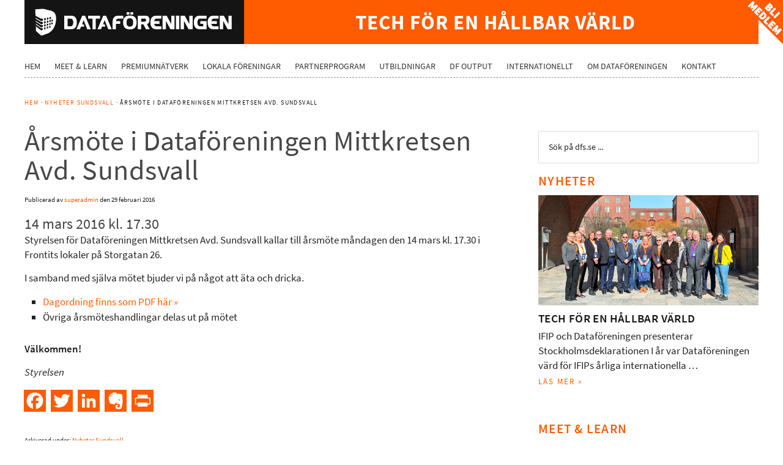

--- FILE ---
content_type: text/html; charset=UTF-8
request_url: https://dfs.se/arsmote-i-dataforeningen-mittkretsen-avd-sundsvall/
body_size: 32141
content:
<!DOCTYPE html>
<html lang="sv-SE" prefix="og: http://ogp.me/ns# fb: http://ogp.me/ns/fb#">
<head >
<meta charset="UTF-8" />
<meta name="viewport" content="width=device-width, initial-scale=1" />
 <title>Årsmöte i Dataföreningen Mittkretsen Avd. Sundsvall | Dataföreningen</title>
<meta name='robots' content='max-image-preview:large' />
	<style>img:is([sizes="auto" i], [sizes^="auto," i]) { contain-intrinsic-size: 3000px 1500px }</style>
	
			<style type="text/css">
				.slide-excerpt { width: 95%; }
				.slide-excerpt { top: 0; }
				.slide-excerpt { left: 0; }
				.flexslider { max-width: 1200px; max-height: 365px; }
				.slide-image { max-height: 365px; }
			</style><link rel='dns-prefetch' href='//static.addtoany.com' />
<link rel='dns-prefetch' href='//fonts.googleapis.com' />
<link rel="alternate" type="application/rss+xml" title="Dataföreningen &raquo; Webbflöde" href="https://dfs.se/feed/" />
<link rel="alternate" type="application/rss+xml" title="Dataföreningen &raquo; Kommentarsflöde" href="https://dfs.se/comments/feed/" />
<link rel="canonical" href="https://dfs.se/arsmote-i-dataforeningen-mittkretsen-avd-sundsvall/" />
<script type="text/javascript">
/* <![CDATA[ */
window._wpemojiSettings = {"baseUrl":"https:\/\/s.w.org\/images\/core\/emoji\/16.0.1\/72x72\/","ext":".png","svgUrl":"https:\/\/s.w.org\/images\/core\/emoji\/16.0.1\/svg\/","svgExt":".svg","source":{"concatemoji":"https:\/\/dfs.se\/wp-includes\/js\/wp-emoji-release.min.js?ver=4a8aa095f817117d287022e8ae3f934d.1769754718"}};
/*! This file is auto-generated */
!function(s,n){var o,i,e;function c(e){try{var t={supportTests:e,timestamp:(new Date).valueOf()};sessionStorage.setItem(o,JSON.stringify(t))}catch(e){}}function p(e,t,n){e.clearRect(0,0,e.canvas.width,e.canvas.height),e.fillText(t,0,0);var t=new Uint32Array(e.getImageData(0,0,e.canvas.width,e.canvas.height).data),a=(e.clearRect(0,0,e.canvas.width,e.canvas.height),e.fillText(n,0,0),new Uint32Array(e.getImageData(0,0,e.canvas.width,e.canvas.height).data));return t.every(function(e,t){return e===a[t]})}function u(e,t){e.clearRect(0,0,e.canvas.width,e.canvas.height),e.fillText(t,0,0);for(var n=e.getImageData(16,16,1,1),a=0;a<n.data.length;a++)if(0!==n.data[a])return!1;return!0}function f(e,t,n,a){switch(t){case"flag":return n(e,"\ud83c\udff3\ufe0f\u200d\u26a7\ufe0f","\ud83c\udff3\ufe0f\u200b\u26a7\ufe0f")?!1:!n(e,"\ud83c\udde8\ud83c\uddf6","\ud83c\udde8\u200b\ud83c\uddf6")&&!n(e,"\ud83c\udff4\udb40\udc67\udb40\udc62\udb40\udc65\udb40\udc6e\udb40\udc67\udb40\udc7f","\ud83c\udff4\u200b\udb40\udc67\u200b\udb40\udc62\u200b\udb40\udc65\u200b\udb40\udc6e\u200b\udb40\udc67\u200b\udb40\udc7f");case"emoji":return!a(e,"\ud83e\udedf")}return!1}function g(e,t,n,a){var r="undefined"!=typeof WorkerGlobalScope&&self instanceof WorkerGlobalScope?new OffscreenCanvas(300,150):s.createElement("canvas"),o=r.getContext("2d",{willReadFrequently:!0}),i=(o.textBaseline="top",o.font="600 32px Arial",{});return e.forEach(function(e){i[e]=t(o,e,n,a)}),i}function t(e){var t=s.createElement("script");t.src=e,t.defer=!0,s.head.appendChild(t)}"undefined"!=typeof Promise&&(o="wpEmojiSettingsSupports",i=["flag","emoji"],n.supports={everything:!0,everythingExceptFlag:!0},e=new Promise(function(e){s.addEventListener("DOMContentLoaded",e,{once:!0})}),new Promise(function(t){var n=function(){try{var e=JSON.parse(sessionStorage.getItem(o));if("object"==typeof e&&"number"==typeof e.timestamp&&(new Date).valueOf()<e.timestamp+604800&&"object"==typeof e.supportTests)return e.supportTests}catch(e){}return null}();if(!n){if("undefined"!=typeof Worker&&"undefined"!=typeof OffscreenCanvas&&"undefined"!=typeof URL&&URL.createObjectURL&&"undefined"!=typeof Blob)try{var e="postMessage("+g.toString()+"("+[JSON.stringify(i),f.toString(),p.toString(),u.toString()].join(",")+"));",a=new Blob([e],{type:"text/javascript"}),r=new Worker(URL.createObjectURL(a),{name:"wpTestEmojiSupports"});return void(r.onmessage=function(e){c(n=e.data),r.terminate(),t(n)})}catch(e){}c(n=g(i,f,p,u))}t(n)}).then(function(e){for(var t in e)n.supports[t]=e[t],n.supports.everything=n.supports.everything&&n.supports[t],"flag"!==t&&(n.supports.everythingExceptFlag=n.supports.everythingExceptFlag&&n.supports[t]);n.supports.everythingExceptFlag=n.supports.everythingExceptFlag&&!n.supports.flag,n.DOMReady=!1,n.readyCallback=function(){n.DOMReady=!0}}).then(function(){return e}).then(function(){var e;n.supports.everything||(n.readyCallback(),(e=n.source||{}).concatemoji?t(e.concatemoji):e.wpemoji&&e.twemoji&&(t(e.twemoji),t(e.wpemoji)))}))}((window,document),window._wpemojiSettings);
/* ]]> */
</script>
<link rel='stylesheet' id='jquery-style-css' href='https://dfs.se/wp-content/plugins/wordpress-creation-kit-pro/wordpress-creation-kit-api/assets/datepicker/datepicker.css?ver=4a8aa095f817117d287022e8ae3f934d.1769754718' type='text/css' media='all' />
<link rel='stylesheet' id='wp-color-picker-css' href='https://dfs.se/wp-admin/css/color-picker.min.css?ver=4a8aa095f817117d287022e8ae3f934d.1769754718' type='text/css' media='all' />
<link rel='stylesheet' id='wck-colorpicker-style-css' href='https://dfs.se/wp-content/plugins/wordpress-creation-kit-pro/wordpress-creation-kit-api/assets/colorpicker/colorpicker.css?ver=1.0.1769754718' type='text/css' media='all' />
<link rel='stylesheet' id='sbi_styles-css' href='https://dfs.se/wp-content/plugins/instagram-feed/css/sbi-styles.min.css?ver=6.9.1.1769754718' type='text/css' media='all' />
<link rel='stylesheet' id='dataf%c3%b6reningen-i-sverige-css' href='https://dfs.se/wp-content/themes/dataforeningen/style.css?ver=2.0.1769754718' type='text/css' media='all' />
<style id='wp-emoji-styles-inline-css' type='text/css'>

	img.wp-smiley, img.emoji {
		display: inline !important;
		border: none !important;
		box-shadow: none !important;
		height: 1em !important;
		width: 1em !important;
		margin: 0 0.07em !important;
		vertical-align: -0.1em !important;
		background: none !important;
		padding: 0 !important;
	}
</style>
<link rel='stylesheet' id='wp-block-library-css' href='https://dfs.se/wp-includes/css/dist/block-library/style.min.css?ver=4a8aa095f817117d287022e8ae3f934d.1769754718' type='text/css' media='all' />
<style id='classic-theme-styles-inline-css' type='text/css'>
/*! This file is auto-generated */
.wp-block-button__link{color:#fff;background-color:#32373c;border-radius:9999px;box-shadow:none;text-decoration:none;padding:calc(.667em + 2px) calc(1.333em + 2px);font-size:1.125em}.wp-block-file__button{background:#32373c;color:#fff;text-decoration:none}
</style>
<style id='safe-svg-svg-icon-style-inline-css' type='text/css'>
.safe-svg-cover{text-align:center}.safe-svg-cover .safe-svg-inside{display:inline-block;max-width:100%}.safe-svg-cover svg{fill:currentColor;height:100%;max-height:100%;max-width:100%;width:100%}

</style>
<style id='global-styles-inline-css' type='text/css'>
:root{--wp--preset--aspect-ratio--square: 1;--wp--preset--aspect-ratio--4-3: 4/3;--wp--preset--aspect-ratio--3-4: 3/4;--wp--preset--aspect-ratio--3-2: 3/2;--wp--preset--aspect-ratio--2-3: 2/3;--wp--preset--aspect-ratio--16-9: 16/9;--wp--preset--aspect-ratio--9-16: 9/16;--wp--preset--color--black: #000000;--wp--preset--color--cyan-bluish-gray: #abb8c3;--wp--preset--color--white: #ffffff;--wp--preset--color--pale-pink: #f78da7;--wp--preset--color--vivid-red: #cf2e2e;--wp--preset--color--luminous-vivid-orange: #ff6900;--wp--preset--color--luminous-vivid-amber: #fcb900;--wp--preset--color--light-green-cyan: #7bdcb5;--wp--preset--color--vivid-green-cyan: #00d084;--wp--preset--color--pale-cyan-blue: #8ed1fc;--wp--preset--color--vivid-cyan-blue: #0693e3;--wp--preset--color--vivid-purple: #9b51e0;--wp--preset--gradient--vivid-cyan-blue-to-vivid-purple: linear-gradient(135deg,rgba(6,147,227,1) 0%,rgb(155,81,224) 100%);--wp--preset--gradient--light-green-cyan-to-vivid-green-cyan: linear-gradient(135deg,rgb(122,220,180) 0%,rgb(0,208,130) 100%);--wp--preset--gradient--luminous-vivid-amber-to-luminous-vivid-orange: linear-gradient(135deg,rgba(252,185,0,1) 0%,rgba(255,105,0,1) 100%);--wp--preset--gradient--luminous-vivid-orange-to-vivid-red: linear-gradient(135deg,rgba(255,105,0,1) 0%,rgb(207,46,46) 100%);--wp--preset--gradient--very-light-gray-to-cyan-bluish-gray: linear-gradient(135deg,rgb(238,238,238) 0%,rgb(169,184,195) 100%);--wp--preset--gradient--cool-to-warm-spectrum: linear-gradient(135deg,rgb(74,234,220) 0%,rgb(151,120,209) 20%,rgb(207,42,186) 40%,rgb(238,44,130) 60%,rgb(251,105,98) 80%,rgb(254,248,76) 100%);--wp--preset--gradient--blush-light-purple: linear-gradient(135deg,rgb(255,206,236) 0%,rgb(152,150,240) 100%);--wp--preset--gradient--blush-bordeaux: linear-gradient(135deg,rgb(254,205,165) 0%,rgb(254,45,45) 50%,rgb(107,0,62) 100%);--wp--preset--gradient--luminous-dusk: linear-gradient(135deg,rgb(255,203,112) 0%,rgb(199,81,192) 50%,rgb(65,88,208) 100%);--wp--preset--gradient--pale-ocean: linear-gradient(135deg,rgb(255,245,203) 0%,rgb(182,227,212) 50%,rgb(51,167,181) 100%);--wp--preset--gradient--electric-grass: linear-gradient(135deg,rgb(202,248,128) 0%,rgb(113,206,126) 100%);--wp--preset--gradient--midnight: linear-gradient(135deg,rgb(2,3,129) 0%,rgb(40,116,252) 100%);--wp--preset--font-size--small: 13px;--wp--preset--font-size--medium: 20px;--wp--preset--font-size--large: 36px;--wp--preset--font-size--x-large: 42px;--wp--preset--spacing--20: 0.44rem;--wp--preset--spacing--30: 0.67rem;--wp--preset--spacing--40: 1rem;--wp--preset--spacing--50: 1.5rem;--wp--preset--spacing--60: 2.25rem;--wp--preset--spacing--70: 3.38rem;--wp--preset--spacing--80: 5.06rem;--wp--preset--shadow--natural: 6px 6px 9px rgba(0, 0, 0, 0.2);--wp--preset--shadow--deep: 12px 12px 50px rgba(0, 0, 0, 0.4);--wp--preset--shadow--sharp: 6px 6px 0px rgba(0, 0, 0, 0.2);--wp--preset--shadow--outlined: 6px 6px 0px -3px rgba(255, 255, 255, 1), 6px 6px rgba(0, 0, 0, 1);--wp--preset--shadow--crisp: 6px 6px 0px rgba(0, 0, 0, 1);}:where(.is-layout-flex){gap: 0.5em;}:where(.is-layout-grid){gap: 0.5em;}body .is-layout-flex{display: flex;}.is-layout-flex{flex-wrap: wrap;align-items: center;}.is-layout-flex > :is(*, div){margin: 0;}body .is-layout-grid{display: grid;}.is-layout-grid > :is(*, div){margin: 0;}:where(.wp-block-columns.is-layout-flex){gap: 2em;}:where(.wp-block-columns.is-layout-grid){gap: 2em;}:where(.wp-block-post-template.is-layout-flex){gap: 1.25em;}:where(.wp-block-post-template.is-layout-grid){gap: 1.25em;}.has-black-color{color: var(--wp--preset--color--black) !important;}.has-cyan-bluish-gray-color{color: var(--wp--preset--color--cyan-bluish-gray) !important;}.has-white-color{color: var(--wp--preset--color--white) !important;}.has-pale-pink-color{color: var(--wp--preset--color--pale-pink) !important;}.has-vivid-red-color{color: var(--wp--preset--color--vivid-red) !important;}.has-luminous-vivid-orange-color{color: var(--wp--preset--color--luminous-vivid-orange) !important;}.has-luminous-vivid-amber-color{color: var(--wp--preset--color--luminous-vivid-amber) !important;}.has-light-green-cyan-color{color: var(--wp--preset--color--light-green-cyan) !important;}.has-vivid-green-cyan-color{color: var(--wp--preset--color--vivid-green-cyan) !important;}.has-pale-cyan-blue-color{color: var(--wp--preset--color--pale-cyan-blue) !important;}.has-vivid-cyan-blue-color{color: var(--wp--preset--color--vivid-cyan-blue) !important;}.has-vivid-purple-color{color: var(--wp--preset--color--vivid-purple) !important;}.has-black-background-color{background-color: var(--wp--preset--color--black) !important;}.has-cyan-bluish-gray-background-color{background-color: var(--wp--preset--color--cyan-bluish-gray) !important;}.has-white-background-color{background-color: var(--wp--preset--color--white) !important;}.has-pale-pink-background-color{background-color: var(--wp--preset--color--pale-pink) !important;}.has-vivid-red-background-color{background-color: var(--wp--preset--color--vivid-red) !important;}.has-luminous-vivid-orange-background-color{background-color: var(--wp--preset--color--luminous-vivid-orange) !important;}.has-luminous-vivid-amber-background-color{background-color: var(--wp--preset--color--luminous-vivid-amber) !important;}.has-light-green-cyan-background-color{background-color: var(--wp--preset--color--light-green-cyan) !important;}.has-vivid-green-cyan-background-color{background-color: var(--wp--preset--color--vivid-green-cyan) !important;}.has-pale-cyan-blue-background-color{background-color: var(--wp--preset--color--pale-cyan-blue) !important;}.has-vivid-cyan-blue-background-color{background-color: var(--wp--preset--color--vivid-cyan-blue) !important;}.has-vivid-purple-background-color{background-color: var(--wp--preset--color--vivid-purple) !important;}.has-black-border-color{border-color: var(--wp--preset--color--black) !important;}.has-cyan-bluish-gray-border-color{border-color: var(--wp--preset--color--cyan-bluish-gray) !important;}.has-white-border-color{border-color: var(--wp--preset--color--white) !important;}.has-pale-pink-border-color{border-color: var(--wp--preset--color--pale-pink) !important;}.has-vivid-red-border-color{border-color: var(--wp--preset--color--vivid-red) !important;}.has-luminous-vivid-orange-border-color{border-color: var(--wp--preset--color--luminous-vivid-orange) !important;}.has-luminous-vivid-amber-border-color{border-color: var(--wp--preset--color--luminous-vivid-amber) !important;}.has-light-green-cyan-border-color{border-color: var(--wp--preset--color--light-green-cyan) !important;}.has-vivid-green-cyan-border-color{border-color: var(--wp--preset--color--vivid-green-cyan) !important;}.has-pale-cyan-blue-border-color{border-color: var(--wp--preset--color--pale-cyan-blue) !important;}.has-vivid-cyan-blue-border-color{border-color: var(--wp--preset--color--vivid-cyan-blue) !important;}.has-vivid-purple-border-color{border-color: var(--wp--preset--color--vivid-purple) !important;}.has-vivid-cyan-blue-to-vivid-purple-gradient-background{background: var(--wp--preset--gradient--vivid-cyan-blue-to-vivid-purple) !important;}.has-light-green-cyan-to-vivid-green-cyan-gradient-background{background: var(--wp--preset--gradient--light-green-cyan-to-vivid-green-cyan) !important;}.has-luminous-vivid-amber-to-luminous-vivid-orange-gradient-background{background: var(--wp--preset--gradient--luminous-vivid-amber-to-luminous-vivid-orange) !important;}.has-luminous-vivid-orange-to-vivid-red-gradient-background{background: var(--wp--preset--gradient--luminous-vivid-orange-to-vivid-red) !important;}.has-very-light-gray-to-cyan-bluish-gray-gradient-background{background: var(--wp--preset--gradient--very-light-gray-to-cyan-bluish-gray) !important;}.has-cool-to-warm-spectrum-gradient-background{background: var(--wp--preset--gradient--cool-to-warm-spectrum) !important;}.has-blush-light-purple-gradient-background{background: var(--wp--preset--gradient--blush-light-purple) !important;}.has-blush-bordeaux-gradient-background{background: var(--wp--preset--gradient--blush-bordeaux) !important;}.has-luminous-dusk-gradient-background{background: var(--wp--preset--gradient--luminous-dusk) !important;}.has-pale-ocean-gradient-background{background: var(--wp--preset--gradient--pale-ocean) !important;}.has-electric-grass-gradient-background{background: var(--wp--preset--gradient--electric-grass) !important;}.has-midnight-gradient-background{background: var(--wp--preset--gradient--midnight) !important;}.has-small-font-size{font-size: var(--wp--preset--font-size--small) !important;}.has-medium-font-size{font-size: var(--wp--preset--font-size--medium) !important;}.has-large-font-size{font-size: var(--wp--preset--font-size--large) !important;}.has-x-large-font-size{font-size: var(--wp--preset--font-size--x-large) !important;}
:where(.wp-block-post-template.is-layout-flex){gap: 1.25em;}:where(.wp-block-post-template.is-layout-grid){gap: 1.25em;}
:where(.wp-block-columns.is-layout-flex){gap: 2em;}:where(.wp-block-columns.is-layout-grid){gap: 2em;}
:root :where(.wp-block-pullquote){font-size: 1.5em;line-height: 1.6;}
</style>
<link rel='stylesheet' id='contact-form-7-css' href='https://dfs.se/wp-content/plugins/contact-form-7/includes/css/styles.css?ver=6.1.3.1769754718' type='text/css' media='all' />
<link rel='stylesheet' id='et-gf-open-sans-css' href='https://fonts.googleapis.com/css?family=Open+Sans%3A400%2C700&#038;ver=1769754718' type='text/css' media='all' />
<link rel='stylesheet' id='et_monarch-css-css' href='https://dfs.se/wp-content/plugins/monarch/css/style.css?ver=1.2.4.1769754718' type='text/css' media='all' />
<link rel='stylesheet' id='wck-stp-front-style-css' href='https://dfs.se/wp-content/plugins/wordpress-creation-kit-pro/wordpress-creation-kit-api/wck-stp/css/wck-stp-front.css?ver=4a8aa095f817117d287022e8ae3f934d.1769754718' type='text/css' media='all' />
<link rel='stylesheet' id='wpcf7-redirect-script-frontend-css' href='https://dfs.se/wp-content/plugins/wpcf7-redirect/build/assets/frontend-script.css?ver=2c532d7e2be36f6af233.1769754718' type='text/css' media='all' />
<link rel='stylesheet' id='dashicons-css' href='https://dfs.se/wp-includes/css/dashicons.min.css?ver=4a8aa095f817117d287022e8ae3f934d.1769754718' type='text/css' media='all' />
<link rel='stylesheet' id='google-fonts-css' href='//fonts.googleapis.com/css?family=Roboto%3A300%2C400%7CRaleway%3A400%2C500%2C900&#038;ver=2.0.1769754718' type='text/css' media='all' />
<link rel='stylesheet' id='buttons-css' href='https://dfs.se/wp-includes/css/buttons.min.css?ver=4a8aa095f817117d287022e8ae3f934d.1769754718' type='text/css' media='all' />
<link rel='stylesheet' id='mediaelement-css' href='https://dfs.se/wp-includes/js/mediaelement/mediaelementplayer-legacy.min.css?ver=4.2.17.1769754718' type='text/css' media='all' />
<link rel='stylesheet' id='wp-mediaelement-css' href='https://dfs.se/wp-includes/js/mediaelement/wp-mediaelement.min.css?ver=4a8aa095f817117d287022e8ae3f934d.1769754718' type='text/css' media='all' />
<link rel='stylesheet' id='media-views-css' href='https://dfs.se/wp-includes/css/media-views.min.css?ver=4a8aa095f817117d287022e8ae3f934d.1769754718' type='text/css' media='all' />
<link rel='stylesheet' id='imgareaselect-css' href='https://dfs.se/wp-includes/js/imgareaselect/imgareaselect.css?ver=0.9.8.1769754718' type='text/css' media='all' />
<link rel='stylesheet' id='fpa_admin_styles-css' href='https://dfs.se/wp-content/plugins/genesis-featured-page-advanced/inc/../assets/css/admin-styles.css?ver=4a8aa095f817117d287022e8ae3f934d.1769754718' type='text/css' media='all' />
<link rel='stylesheet' id='addtoany-css' href='https://dfs.se/wp-content/plugins/add-to-any/addtoany.min.css?ver=1.16.1769754718' type='text/css' media='all' />
<style id='addtoany-inline-css' type='text/css'>
.a2a_svg { border-radius: 0 !important; }
</style>
<link rel='stylesheet' id='cf7cf-style-css' href='https://dfs.se/wp-content/plugins/cf7-conditional-fields/style.css?ver=2.6.6.1769754718' type='text/css' media='all' />
<link rel='stylesheet' id='slider_styles-css' href='https://dfs.se/wp-content/plugins/genesis-responsive-slider/assets/style.css?ver=1.0.1.1769754718' type='text/css' media='all' />
<script type="text/javascript" src="https://dfs.se/wp-includes/js/jquery/jquery.min.js?ver=3.7.1.1769754718" id="jquery-core-js"></script>
<script type="text/javascript" src="https://dfs.se/wp-includes/js/jquery/jquery-migrate.min.js?ver=3.4.1.1769754718" id="jquery-migrate-js"></script>
<script type="text/javascript" src="https://dfs.se/wp-includes/js/tinymce/tinymce.min.js?ver=49110-20250317.1769754718" id="wp-tinymce-root-js"></script>
<script type="text/javascript" src="https://dfs.se/wp-includes/js/tinymce/plugins/compat3x/plugin.min.js?ver=49110-20250317.1769754718" id="wp-tinymce-js"></script>
<script type="text/javascript" id="addtoany-core-js-before">
/* <![CDATA[ */
window.a2a_config=window.a2a_config||{};a2a_config.callbacks=[];a2a_config.overlays=[];a2a_config.templates={};a2a_localize = {
	Share: "Dela",
	Save: "Spara",
	Subscribe: "Prenumerera",
	Email: "E-post",
	Bookmark: "Bokmärk",
	ShowAll: "Visa alla",
	ShowLess: "Visa färre",
	FindServices: "Hitta tjänst(er)",
	FindAnyServiceToAddTo: "Hitta direkt en tjänst att lägga till",
	PoweredBy: "Drivs av",
	ShareViaEmail: "Dela via e-post",
	SubscribeViaEmail: "Prenumerera via e-post",
	BookmarkInYourBrowser: "Lägg till som bokmärke i din webbläsare",
	BookmarkInstructions: "Tryck Ctrl+D eller \u2318+D för att lägga till denna sida som bokmärke",
	AddToYourFavorites: "Lägg till i dina favoriter",
	SendFromWebOrProgram: "Skicka från valfri e-postadress eller e-postprogram",
	EmailProgram: "E-postprogram",
	More: "Mer&#8230;",
	ThanksForSharing: "Tack för att du delar!",
	ThanksForFollowing: "Tack för att du följer!"
};

a2a_config.icon_color = "#ff5b00";
/* ]]> */
</script>
<script type="text/javascript" defer src="https://static.addtoany.com/menu/page.js?ver=1769754718" id="addtoany-core-js"></script>
<script type="text/javascript" defer src="https://dfs.se/wp-content/plugins/add-to-any/addtoany.min.js?ver=1.1.1769754718" id="addtoany-jquery-js"></script>
<script type="text/javascript" src="https://dfs.se/wp-content/plugins/lyyti-dfs/js/js.cookie-2.2.1.min.js?ver=4a8aa095f817117d287022e8ae3f934d.1769754718" id="js-cookie-js"></script>
<script type="text/javascript" src="https://dfs.se/wp-content/plugins/lyyti-dfs/js/checkmeetandlearn.js?ver=4a8aa095f817117d287022e8ae3f934d.1769754718" id="lyytidfs-shortcode-js-js"></script>
<script type="text/javascript" src="https://dfs.se/wp-content/themes/dataforeningen/js/entry-date.js?ver=1.0.0.1769754718" id="dataforeningen-entry-date-js"></script>
<script type="text/javascript" src="https://dfs.se/wp-content/themes/dataforeningen/js/responsive-menu.js?ver=1.0.0.1769754718" id="dataforeningen-responsive-menu-js"></script>
<script type="text/javascript" id="utils-js-extra">
/* <![CDATA[ */
var userSettings = {"url":"\/","uid":"0","time":"1769754718","secure":"1"};
/* ]]> */
</script>
<script type="text/javascript" src="https://dfs.se/wp-includes/js/utils.min.js?ver=4a8aa095f817117d287022e8ae3f934d.1769754718" id="utils-js"></script>
<script type="text/javascript" src="https://dfs.se/wp-includes/js/plupload/moxie.min.js?ver=1.3.5.1.1769754718" id="moxiejs-js"></script>
<script type="text/javascript" src="https://dfs.se/wp-includes/js/plupload/plupload.min.js?ver=2.1.9.1769754718" id="plupload-js"></script>
<!--[if lt IE 8]>
<script type="text/javascript" src="https://dfs.se/wp-includes/js/json2.min.js?ver=2015-05-03.1769754718" id="json2-js"></script>
<![endif]-->
<script type="text/javascript" id="fpa_admin_scripts-js-extra">
/* <![CDATA[ */
var fpa_localize_admin_scripts = {"media_title":"V\u00e4lj eller ladda upp en bild","media_button":"Anv\u00e4nd vald bild"};
/* ]]> */
</script>
<script type="text/javascript" src="https://dfs.se/wp-content/plugins/genesis-featured-page-advanced/inc/../assets/js/admin-scripts.js?ver=4a8aa095f817117d287022e8ae3f934d.1769754718" id="fpa_admin_scripts-js"></script>
<link rel="https://api.w.org/" href="https://dfs.se/wp-json/" /><link rel="alternate" title="JSON" type="application/json" href="https://dfs.se/wp-json/wp/v2/posts/3336" /><link rel="EditURI" type="application/rsd+xml" title="RSD" href="https://dfs.se/xmlrpc.php?rsd" />
<link rel="alternate" title="oEmbed (JSON)" type="application/json+oembed" href="https://dfs.se/wp-json/oembed/1.0/embed?url=https%3A%2F%2Fdfs.se%2Farsmote-i-dataforeningen-mittkretsen-avd-sundsvall%2F" />
<link rel="alternate" title="oEmbed (XML)" type="text/xml+oembed" href="https://dfs.se/wp-json/oembed/1.0/embed?url=https%3A%2F%2Fdfs.se%2Farsmote-i-dataforeningen-mittkretsen-avd-sundsvall%2F&#038;format=xml" />
<style type="text/css" id="et-social-custom-css">
				 .et_monarch .widget_monarchwidget .et_social_networks ul li, .et_monarch .widget_monarchwidget.et_social_circle li i { background: #4f4f4f !important; } .et_monarch .widget_monarchwidget.et_social_rounded .et_social_icons_container li:hover, .et_monarch .widget_monarchwidget.et_social_rectangle .et_social_icons_container li:hover, .et_monarch .widget_monarchwidget.et_social_circle .et_social_icons_container li:hover i.et_social_icon { background: #ff5b00 !important; } .et_monarch .widget_monarchwidget .et_social_icon, .et_monarch .widget_monarchwidget.et_social_networks .et_social_network_label, .et_monarch .widget_monarchwidget .et_social_sidebar_count { color: #ffffff; } .et_monarch .widget_monarchwidget .et_social_icons_container li:hover .et_social_icon, .et_monarch .widget_monarchwidget.et_social_networks .et_social_icons_container li:hover .et_social_network_label, .et_monarch .widget_monarchwidget .et_social_icons_container li:hover .et_social_sidebar_count { color: #ffffff !important; } 
			</style><link rel="icon" href="https://dfs.se/wp-content/themes/dataforeningen/images/favicon.ico" />
<style>.wf-loading{font-family: "droid-sans"; visibility: hidden; background-color: #ffffff;}
.wf-active {visibility: visible;}</style>

<script src="https://use.typekit.net/rre7rjo.js"></script>
<script>(function(d) {
  var tkTimeout=3000;
  if(window.sessionStorage){if(sessionStorage.getItem('useTypekit')==='false'){tkTimeout=0;}}
  var config = {
    kitId: 'rre7rjo',
    scriptTimeout: tkTimeout
  },
  h=d.documentElement,t=setTimeout(function(){h.className=h.className.replace(/bwf-loadingb/g,"")+"wf-inactive";if(window.sessionStorage){sessionStorage.setItem("useTypekit","false")}},config.scriptTimeout),tk=d.createElement("script"),f=false,s=d.getElementsByTagName("script")[0],a;h.className+="wf-loading";tk.src='//use.typekit.net/'+config.kitId+'.js';tk.async=true;tk.onload=tk.onreadystatechange=function(){a=this.readyState;if(f||a&&a!="complete"&&a!="loaded")return;f=true;clearTimeout(t);try{Typekit.load(config)}catch(e){}};s.parentNode.insertBefore(tk,s)
})(document);</script>

<link rel="apple-touch-icon" sizes="57x57" href="/favicons/apple-touch-icon-57x57.png">
<link rel="apple-touch-icon" sizes="60x60" href="/favicons/apple-touch-icon-60x60.png">
<link rel="apple-touch-icon" sizes="72x72" href="/favicons/apple-touch-icon-72x72.png">
<link rel="apple-touch-icon" sizes="76x76" href="/favicons/apple-touch-icon-76x76.png">
<link rel="apple-touch-icon" sizes="114x114" href="/favicons/apple-touch-icon-114x114.png">
<link rel="apple-touch-icon" sizes="120x120" href="/favicons/apple-touch-icon-120x120.png">
<link rel="apple-touch-icon" sizes="144x144" href="/favicons/apple-touch-icon-144x144.png">
<link rel="apple-touch-icon" sizes="152x152" href="/favicons/apple-touch-icon-152x152.png">
<link rel="apple-touch-icon" sizes="180x180" href="/favicons/apple-touch-icon-180x180.png">
<link rel="icon" type="image/png" href="/favicons/favicon-32x32.png" sizes="32x32">
<link rel="icon" type="image/png" href="/favicons/favicon-194x194.png" sizes="194x194">
<link rel="icon" type="image/png" href="/favicons/favicon-96x96.png" sizes="96x96">
<link rel="icon" type="image/png" href="/favicons/android-chrome-192x192.png" sizes="192x192">
<link rel="icon" type="image/png" href="/favicons/favicon-16x16.png" sizes="16x16">
<link rel="manifest" href="/favicons/manifest.json">
<link rel="mask-icon" href="/favicons/safari-pinned-tab.svg" color="#ff5b00">
<link rel="shortcut icon" href="/favicons/favicon.ico">
<meta name="msapplication-TileColor" content="#da532c">
<meta name="msapplication-TileImage" content="/favicons/mstile-144x144.png">
<meta name="theme-color" content="#ff5b00">


<style type="text/css">.site-title a { background: url(https://dfs.se/wp-content/uploads/2023/04/dataforeningen-hd-logotyp.svg) no-repeat !important; }</style>
<!-- Google Consent Mode -->
    <script data-cookieconsent="ignore">
      window.dataLayer = window.dataLayer || [];
      function gtag() {
        dataLayer.push(arguments)
      }
      gtag("consent", "default", {
        ad_personalization: "denied",
        ad_storage: "denied",
        ad_user_data: "denied",
        analytics_storage: "denied",
        functionality_storage: "denied",
        personalization_storage: "denied",
        security_storage: "granted",
        wait_for_update: 500
      });
      gtag("set", "ads_data_redaction", true);
      gtag("set", "url_passthrough", true);
    </script>
<!-- End Google Consent Mode-->


<!-- Google Tag Manager -->
<script>(function(w,d,s,l,i){w[l]=w[l]||[];w[l].push({'gtm.start':
new Date().getTime(),event:'gtm.js'});var f=d.getElementsByTagName(s)[0],
j=d.createElement(s),dl=l!='dataLayer'?'&l='+l:'';j.async=true;j.src=
'https://www.googletagmanager.com/gtm.js?id='+i+dl;f.parentNode.insertBefore(j,f);
})(window,document,'script','dataLayer','GTM-M5CKLS5');</script>
<!-- End Google Tag Manager -->

<script id="Cookiebot" src="https://consent.cookiebot.com/uc.js" data-cbid="5a6122ba-f9ed-4ce2-a279-af2e0d30316a" data-blockingmode="auto" type="text/javascript"></script><script type="text/javascript">var wckAjaxurl = "https://dfs.se/wp-admin/admin-ajax.php";</script>		<style type="text/css" id="wp-custom-css">
			.techtxt a {letter-spacing:1px!important;}
.new-design {max-width:278px !important;}
.entry-lyyti {width:1230px important;}
.lyyti div {
        display: inline-block;
        margin:0 0px 30px 0;
      }
.lyyti-rows {display: inline-block;vertical-align: top !important;
	width:280px;height:240px;margin-right:20px;}
.lyyti-rows::nth-child(4),.lyyti-rows:nth-child(8),.lyyti-rows:nth-child(12),.lyyti-rows:nth-child(16) {margin-right:0px;}
.lyyti-title {font-size:20px;line-height:17px;text-transform:uppercase;font-weight:600;}
.lyyti-read {display:block;font-size:13px;line-height:24px;text-transform:uppercase;font-weight:500;letter-spacing:2px;padding-bottom:24px !important;}
.lyyti-date {font-size:14px;line-height:17px;letter-spacing:1px;font-weight:500;}
#notis {color:#fff;background-color:#324759;padding:8px 12px;}
.space {padding-bottom:8px;}
.blimedl, .blimedl a {font-weight:700;letter-spacing:1px;}

/* Lösenordsfält */
#pwbox-41761 {margin-bottom:0px;border-radius:3px;border:1px solid #dddddd;background-color:#f8f8f8;max-width:300px;display:block;position:relative;bottom:8px;}

.anfang {font-weight:700;color:#333 !important;display: inline;float: left;font-size: 5.1em;line-height: 0.5em;position:relative;right:6px;bottom:2px;margin: 0.16em 0em 0em 0em;text-transform: uppercase;}
.special-p p {padding-top:12px;font-size:13px;font-weight:300;line-height:16px;}
.category-nyheter .entry-content p:nth-of-type(2) {
	font-weight:600 !important;
	font-size: 20px !important;
	line-height: 27px !important;}
@media only screen and (max-width: 1138px) {.title-area{height:79px;}}
.hs-eu-cookie-confirmation {display:none !important;}
.slide-excerpt a {font-weight:900!important;}
.wfls-notice.notice.notice-error {background-color:#fdaa7e;border-color:#fd5614;}
.wfls-notice.notice.notice-error p {font-size:16px;font-weight:600;}		</style>
		
<!-- START - Open Graph and Twitter Card Tags 3.3.5 -->
 <!-- Facebook Open Graph -->
  <meta property="og:locale" content="sv_SE"/>
  <meta property="og:site_name" content="Dataföreningen"/>
  <meta property="og:title" content="Årsmöte i Dataföreningen Mittkretsen Avd. Sundsvall"/>
  <meta property="og:url" content="https://dfs.se/arsmote-i-dataforeningen-mittkretsen-avd-sundsvall/"/>
  <meta property="og:type" content="article"/>
  <meta property="og:description" content="14 mars 2016 kl. 17.30
Styrelsen för Dataföreningen Mittkretsen Avd. Sundsvall kallar till årsmöte måndagen den 14 mars kl. 17.30 i Frontits lokaler på Storgatan 26.

I samband med själva mötet bjuder vi på något att äta och dricka.

 	Dagordning finns som PDF här »
 	Övriga årsmöteshandlingar"/>
  <meta property="og:image" content="https://dfs.se/wp-content/uploads/2016/04/dfs-utan-utvald-bild-grey.png"/>
  <meta property="og:image:url" content="https://dfs.se/wp-content/uploads/2016/04/dfs-utan-utvald-bild-grey.png"/>
  <meta property="og:image:secure_url" content="https://dfs.se/wp-content/uploads/2016/04/dfs-utan-utvald-bild-grey.png"/>
  <meta property="article:published_time" content="2016-02-29T11:35:10+01:00"/>
  <meta property="article:modified_time" content="2025-05-23T12:34:17+02:00" />
  <meta property="og:updated_time" content="2025-05-23T12:34:17+02:00" />
  <meta property="article:section" content="Nyheter Sundsvall"/>
  <meta property="article:publisher" content="https://www.facebook.com/dfs.se/"/>
 <!-- Google+ / Schema.org -->
  <meta itemprop="name" content="Årsmöte i Dataföreningen Mittkretsen Avd. Sundsvall"/>
  <meta itemprop="headline" content="Årsmöte i Dataföreningen Mittkretsen Avd. Sundsvall"/>
  <meta itemprop="description" content="14 mars 2016 kl. 17.30
Styrelsen för Dataföreningen Mittkretsen Avd. Sundsvall kallar till årsmöte måndagen den 14 mars kl. 17.30 i Frontits lokaler på Storgatan 26.

I samband med själva mötet bjuder vi på något att äta och dricka.

 	Dagordning finns som PDF här »
 	Övriga årsmöteshandlingar"/>
  <meta itemprop="image" content="https://dfs.se/wp-content/uploads/2016/04/dfs-utan-utvald-bild-grey.png"/>
  <meta itemprop="datePublished" content="2016-02-29"/>
  <meta itemprop="dateModified" content="2025-05-23T12:34:17+02:00" />
  <meta itemprop="author" content="superadmin"/>
  <!--<meta itemprop="publisher" content="Dataföreningen"/>--> <!-- To solve: The attribute publisher.itemtype has an invalid value -->
 <!-- Twitter Cards -->
  <meta name="twitter:title" content="Årsmöte i Dataföreningen Mittkretsen Avd. Sundsvall"/>
  <meta name="twitter:url" content="https://dfs.se/arsmote-i-dataforeningen-mittkretsen-avd-sundsvall/"/>
  <meta name="twitter:description" content="14 mars 2016 kl. 17.30
Styrelsen för Dataföreningen Mittkretsen Avd. Sundsvall kallar till årsmöte måndagen den 14 mars kl. 17.30 i Frontits lokaler på Storgatan 26.

I samband med själva mötet bjuder vi på något att äta och dricka.

 	Dagordning finns som PDF här »
 	Övriga årsmöteshandlingar"/>
  <meta name="twitter:image" content="https://dfs.se/wp-content/uploads/2016/04/dfs-utan-utvald-bild-grey.png"/>
  <meta name="twitter:card" content="summary_large_image"/>
  <meta name="twitter:site" content="@Dataforeningen"/>
 <!-- SEO -->
 <!-- Misc. tags -->
 <!-- is_singular -->
<!-- END - Open Graph and Twitter Card Tags 3.3.5 -->
	
</head>
<body class="wp-singular post-template-default single single-post postid-3336 single-format-standard wp-theme-genesis wp-child-theme-dataforeningen et_monarch custom-header header-image content-sidebar genesis-breadcrumbs-visible genesis-footer-widgets-visible dataforeningen-pro-orange" itemscope itemtype="https://schema.org/WebPage"><!-- Google Tag Manager (noscript) -->
<noscript><iframe src="https://www.googletagmanager.com/ns.html?id=GTM-M5CKLS5"
height="0" width="0" style="display:none;visibility:hidden"></iframe></noscript>
<!-- End Google Tag Manager (noscript) --><div class="site-container"> <header class="site-header" itemscope itemtype="https://schema.org/WPHeader"><div class="wrap"><div class="title-area"><p class="site-title" itemprop="headline"><a href="https://dfs.se/">Dataföreningen</a></p><p class="site-description" itemprop="description">För kunskap och kontakter</p></div><div class="widget-area header-widget-area"><section id="nav_menu-2" class="widget widget_nav_menu"><div class="widget-wrap"><nav class="nav-header" itemscope itemtype="https://schema.org/SiteNavigationElement"><ul id="menu-toppflikar" class="menu genesis-nav-menu"><li id="menu-item-611" class="techtxt menu-item menu-item-type-post_type menu-item-object-page menu-item-611"><a href="https://dfs.se/digital-destination-sverige/" data-ps2id-api="true" itemprop="url"><span itemprop="name">Tech för en hållbar värld</span></a></li>
</ul></nav></div></section>
<section id="nav_menu-3" class="widget widget_nav_menu"><div class="widget-wrap"><nav class="nav-header" itemscope itemtype="https://schema.org/SiteNavigationElement"><ul id="menu-df-premium" class="menu genesis-nav-menu"><li id="menu-item-9934" class="menu-item menu-item-type-post_type menu-item-object-page menu-item-9934"><a href="https://dfs.se/premiumnatverk/" data-ps2id-api="true" itemprop="url"><span itemprop="name">Premiumnätverk</span></a></li>
</ul></nav></div></section>
</div><div id="blimed">
	<a href="https://dfs.se/bli-medlem-df/"><img src="https://dfs.se/files/bli-medlem-toppbanner-72.png" alt="Bli medlem i Dataföreningen i Sverige" /></a>
</div>
 </div></header><nav class="nav-secondary" aria-label="Sekundärt" itemscope itemtype="https://schema.org/SiteNavigationElement"><div class="wrap"><ul id="menu-huvudmeny" class="menu genesis-nav-menu menu-secondary"><li id="menu-item-40" class="menu-item menu-item-type-custom menu-item-object-custom menu-item-home menu-item-40"><a href="https://dfs.se/" data-ps2id-api="true" itemprop="url"><span itemprop="name">Hem</span></a></li>
<li id="menu-item-301" class="menu-item menu-item-type-post_type menu-item-object-page menu-item-has-children menu-item-301"><a href="https://dfs.se/meet-and-learn/" data-ps2id-api="true" itemprop="url"><span itemprop="name">Meet &#038; Learn</span></a>
<ul class="sub-menu">
	<li id="menu-item-4920" class="menu-item menu-item-type-post_type menu-item-object-page menu-item-4920"><a href="https://dfs.se/meet-and-learn/" data-ps2id-api="true" itemprop="url"><span itemprop="name">Meet &#038; Learn &#8211; hela landet</span></a></li>
	<li id="menu-item-1720" class="menu-item menu-item-type-post_type menu-item-object-page menu-item-1720"><a href="https://dfs.se/meet-and-learn/riksaktiviteter/" data-ps2id-api="true" itemprop="url"><span itemprop="name">Riksaktiviteter</span></a></li>
	<li id="menu-item-1726" class="menu-item menu-item-type-post_type menu-item-object-page menu-item-1726"><a href="https://dfs.se/meet-and-learn/sodra-kretsen/" data-ps2id-api="true" itemprop="url"><span itemprop="name">Södra</span></a></li>
	<li id="menu-item-1722" class="menu-item menu-item-type-post_type menu-item-object-page menu-item-1722"><a href="https://dfs.se/meet-and-learn/vastra-kretsen/" data-ps2id-api="true" itemprop="url"><span itemprop="name">Västra</span></a></li>
	<li id="menu-item-1721" class="menu-item menu-item-type-post_type menu-item-object-page menu-item-1721"><a href="https://dfs.se/meet-and-learn/ostra-kretsen/" data-ps2id-api="true" itemprop="url"><span itemprop="name">Östra</span></a></li>
	<li id="menu-item-1723" class="menu-item menu-item-type-post_type menu-item-object-page menu-item-1723"><a href="https://dfs.se/meet-and-learn/stockholmskretsen/" data-ps2id-api="true" itemprop="url"><span itemprop="name">Stockholm</span></a></li>
	<li id="menu-item-1699" class="menu-item menu-item-type-post_type menu-item-object-page menu-item-1699"><a href="https://dfs.se/meet-and-learn/norra/" data-ps2id-api="true" itemprop="url"><span itemprop="name">Norra</span></a></li>
</ul>
</li>
<li id="menu-item-10564" class="menu-item menu-item-type-post_type menu-item-object-page menu-item-10564"><a href="https://dfs.se/premiumnatverk/" data-ps2id-api="true" itemprop="url"><span itemprop="name">Premiumnätverk</span></a></li>
<li id="menu-item-302" class="menu-item menu-item-type-post_type menu-item-object-page menu-item-has-children menu-item-302"><a href="https://dfs.se/lokala-foreningar/" data-ps2id-api="true" itemprop="url"><span itemprop="name">Lokala föreningar</span></a>
<ul class="sub-menu">
	<li id="menu-item-303" class="menu-item menu-item-type-post_type menu-item-object-page menu-item-303"><a href="https://dfs.se/lokala-foreningar/sodra/" data-ps2id-api="true" itemprop="url"><span itemprop="name">Södra</span></a></li>
	<li id="menu-item-637" class="menu-item menu-item-type-post_type menu-item-object-page menu-item-637"><a href="https://dfs.se/lokala-foreningar/vastra/" data-ps2id-api="true" itemprop="url"><span itemprop="name">Västra</span></a></li>
	<li id="menu-item-635" class="menu-item menu-item-type-post_type menu-item-object-page menu-item-635"><a href="https://dfs.se/lokala-foreningar/ostra/" data-ps2id-api="true" itemprop="url"><span itemprop="name">Östra</span></a></li>
	<li id="menu-item-462" class="menu-item menu-item-type-post_type menu-item-object-page menu-item-462"><a href="https://dfs.se/lokala-foreningar/stockholm/" data-ps2id-api="true" itemprop="url"><span itemprop="name">Stockholm</span></a></li>
	<li id="menu-item-1809" class="menu-item menu-item-type-post_type menu-item-object-page menu-item-1809"><a href="https://dfs.se/lokala-foreningar/norra/" data-ps2id-api="true" itemprop="url"><span itemprop="name">Norra</span></a></li>
</ul>
</li>
<li id="menu-item-31058" class="menu-item menu-item-type-post_type menu-item-object-page menu-item-31058"><a href="https://dfs.se/partnerprogram/" data-ps2id-api="true" itemprop="url"><span itemprop="name">Partnerprogram</span></a></li>
<li id="menu-item-28618" class="menu-item menu-item-type-post_type menu-item-object-page menu-item-28618"><a href="https://dfs.se/utbildningar/" data-ps2id-api="true" itemprop="url"><span itemprop="name">Utbildningar</span></a></li>
<li id="menu-item-4084" class="menu-item menu-item-type-post_type menu-item-object-page menu-item-has-children menu-item-4084"><a href="https://dfs.se/df-output/" data-ps2id-api="true" itemprop="url"><span itemprop="name">DF Output</span></a>
<ul class="sub-menu">
	<li id="menu-item-22466" class="menu-item menu-item-type-post_type menu-item-object-page menu-item-22466"><a href="https://dfs.se/df-output/" data-ps2id-api="true" itemprop="url"><span itemprop="name">DF Output</span></a></li>
	<li id="menu-item-38820" class="menu-item menu-item-type-post_type menu-item-object-page menu-item-38820"><a href="https://dfs.se/lokala-foreningar/ostra/ai-korkortet/" data-ps2id-api="true" itemprop="url"><span itemprop="name">Ai-körkortet</span></a></li>
	<li id="menu-item-38199" class="menu-item menu-item-type-custom menu-item-object-custom menu-item-38199"><a href="https://digitalalyftet.se" data-ps2id-api="true" itemprop="url"><span itemprop="name">Digitala lyftet</span></a></li>
	<li id="menu-item-38485" class="menu-item menu-item-type-post_type menu-item-object-page menu-item-38485"><a href="https://dfs.se/lokala-foreningar/stockholm/diversity-in-tech/" data-ps2id-api="true" itemprop="url"><span itemprop="name">Diversity in Tech</span></a></li>
	<li id="menu-item-18691" class="menu-item menu-item-type-post_type menu-item-object-page menu-item-18691"><a href="https://dfs.se/df-tube/" data-ps2id-api="true" itemprop="url"><span itemprop="name">DF Tube</span></a></li>
	<li id="menu-item-28726" class="menu-item menu-item-type-post_type menu-item-object-page menu-item-28726"><a href="https://dfs.se/kjell-hultman-stipendium/" data-ps2id-api="true" itemprop="url"><span itemprop="name">Kjell Hultman Stipendium</span></a></li>
	<li id="menu-item-35291" class="menu-item menu-item-type-post_type menu-item-object-page menu-item-35291"><a href="https://dfs.se/life-time-achivement-award/" data-ps2id-api="true" itemprop="url"><span itemprop="name">Life Time Achivement Award</span></a></li>
	<li id="menu-item-38198" class="menu-item menu-item-type-custom menu-item-object-custom menu-item-38198"><a href="https://onlinekoll.se/" data-ps2id-api="true" itemprop="url"><span itemprop="name">Onlinekoll</span></a></li>
	<li id="menu-item-23218" class="menu-item menu-item-type-post_type menu-item-object-page menu-item-23218"><a href="https://dfs.se/sakerhetskryssningen/" data-ps2id-api="true" itemprop="url"><span itemprop="name">Säkerhetskryssningen</span></a></li>
	<li id="menu-item-39026" class="menu-item menu-item-type-post_type menu-item-object-page menu-item-39026"><a href="https://dfs.se/lokala-foreningar/stockholm/tulpa-tech/" data-ps2id-api="true" itemprop="url"><span itemprop="name">Tulpa.tech</span></a></li>
</ul>
</li>
<li id="menu-item-23107" class="menu-item menu-item-type-post_type menu-item-object-page menu-item-23107"><a href="https://dfs.se/internationellt/" data-ps2id-api="true" itemprop="url"><span itemprop="name">Internationellt</span></a></li>
<li id="menu-item-557" class="menu-item menu-item-type-post_type menu-item-object-page menu-item-has-children menu-item-557"><a href="https://dfs.se/om/" data-ps2id-api="true" itemprop="url"><span itemprop="name">Om Dataföreningen</span></a>
<ul class="sub-menu">
	<li id="menu-item-28638" class="blimedl menu-item menu-item-type-post_type menu-item-object-page menu-item-28638"><a href="https://dfs.se/bli-medlem-df/" data-ps2id-api="true" itemprop="url"><span itemprop="name">BLI MEDLEM</span></a></li>
	<li id="menu-item-1032" class="menu-item menu-item-type-post_type menu-item-object-page menu-item-1032"><a href="https://dfs.se/digital-destination-sverige/" data-ps2id-api="true" itemprop="url"><span itemprop="name">Vision</span></a></li>
	<li id="menu-item-562" class="menu-item menu-item-type-post_type menu-item-object-page menu-item-562"><a href="https://dfs.se/om/stadgar-for-dataforeningen-i-sverige/" data-ps2id-api="true" itemprop="url"><span itemprop="name">Stadgar</span></a></li>
	<li id="menu-item-32592" class="menu-item menu-item-type-post_type menu-item-object-page menu-item-32592"><a href="https://dfs.se/om/dataforeningens-styrelse/" data-ps2id-api="true" itemprop="url"><span itemprop="name">Dataföreningens styrelse och ledning</span></a></li>
	<li id="menu-item-23150" class="menu-item menu-item-type-post_type menu-item-object-page menu-item-23150"><a href="https://dfs.se/stammoprotokoll/" data-ps2id-api="true" itemprop="url"><span itemprop="name">Stämmoprotokoll</span></a></li>
	<li id="menu-item-563" class="menu-item menu-item-type-post_type menu-item-object-page menu-item-563"><a href="https://dfs.se/om/fran-halkort-till-ai-sedan-1949/" data-ps2id-api="true" itemprop="url"><span itemprop="name">Föreningens historia</span></a></li>
	<li id="menu-item-579" class="menu-item menu-item-type-post_type menu-item-object-page menu-item-579"><a href="https://dfs.se/faq/" data-ps2id-api="true" itemprop="url"><span itemprop="name">Villkor och FAQ</span></a></li>
</ul>
</li>
<li id="menu-item-297" class="menu-item menu-item-type-post_type menu-item-object-page menu-item-297"><a href="https://dfs.se/kontakt/" data-ps2id-api="true" itemprop="url"><span itemprop="name">Kontakt</span></a></li>
</ul></div></nav><div class="site-inner"> <div class="content-sidebar-wrap"><main class="content"><div class='breadcrumb'><span class="breadcrumb-link-wrap" itemprop="itemListElement" itemscope itemtype="https://schema.org/ListItem"><a class="breadcrumb-link" href="https://dfs.se/" itemprop="item"><span class="breadcrumb-link-text-wrap" itemprop="name">Hem</span></a><meta itemprop="position" content="1"></span> · <span class="breadcrumb-link-wrap" itemprop="itemListElement" itemscope itemtype="https://schema.org/ListItem"><a class="breadcrumb-link" href="https://dfs.se/category/nyheter-sundsvall/" itemprop="item"><span class="breadcrumb-link-text-wrap" itemprop="name">Nyheter Sundsvall</span></a><meta itemprop="position" content="2"></span> · Årsmöte i Dataföreningen Mittkretsen Avd. Sundsvall</div><article class="post-3336 post type-post status-publish format-standard has-post-thumbnail category-nyheter-sundsvall entry gs-1 gs-odd gs-even gs-featured-content-entry" aria-label="Årsmöte i Dataföreningen Mittkretsen Avd. Sundsvall" itemscope itemtype="https://schema.org/CreativeWork"><header class="entry-header"><h1 class="entry-title" itemprop="headline">Årsmöte i Dataföreningen Mittkretsen Avd. Sundsvall</h1>
<p class="entry-meta">Publicerad av <span class="entry-author" itemprop="author" itemscope itemtype="https://schema.org/Person"><a href="https://dfs.se/author/superadmin/" class="entry-author-link" rel="author" itemprop="url"><span class="entry-author-name" itemprop="name">superadmin</span></a></span> den <time class="entry-time" itemprop="datePublished" datetime="2016-02-29T11:35:10+01:00">29 februari 2016</time>  </p></header><div class="entry-content" itemprop="text"><h3>14 mars 2016 kl. 17.30</h3>
<p>Styrelsen för Dataföreningen Mittkretsen Avd. Sundsvall kallar till årsmöte måndagen den 14 mars kl. 17.30 i Frontits lokaler på Storgatan 26.</p>
<p>I samband med själva mötet bjuder vi på något att äta och dricka.</p>
<ul>
<li><a href="https://natverk.dfs.se/sites/natverk.dfs.se/files/kallelse_arsmote_dataforeningen_2016-03-14.pdf">Dagordning finns som PDF här »</a></li>
<li>Övriga årsmöteshandlingar delas ut på mötet</li>
</ul>
<p><strong>Välkommen!</strong></p>
<p><em>Styrelsen</em></p>
<div class="addtoany_share_save_container addtoany_content addtoany_content_bottom"><div class="a2a_kit a2a_kit_size_36 addtoany_list" data-a2a-url="https://dfs.se/arsmote-i-dataforeningen-mittkretsen-avd-sundsvall/" data-a2a-title="Årsmöte i Dataföreningen Mittkretsen Avd. Sundsvall"><a class="a2a_button_facebook" href="https://www.addtoany.com/add_to/facebook?linkurl=https%3A%2F%2Fdfs.se%2Farsmote-i-dataforeningen-mittkretsen-avd-sundsvall%2F&amp;linkname=%C3%85rsm%C3%B6te%20i%20Dataf%C3%B6reningen%20Mittkretsen%20Avd.%20Sundsvall" title="Facebook" rel="nofollow noopener" target="_blank"></a><a class="a2a_button_twitter" href="https://www.addtoany.com/add_to/twitter?linkurl=https%3A%2F%2Fdfs.se%2Farsmote-i-dataforeningen-mittkretsen-avd-sundsvall%2F&amp;linkname=%C3%85rsm%C3%B6te%20i%20Dataf%C3%B6reningen%20Mittkretsen%20Avd.%20Sundsvall" title="Twitter" rel="nofollow noopener" target="_blank"></a><a class="a2a_button_linkedin" href="https://www.addtoany.com/add_to/linkedin?linkurl=https%3A%2F%2Fdfs.se%2Farsmote-i-dataforeningen-mittkretsen-avd-sundsvall%2F&amp;linkname=%C3%85rsm%C3%B6te%20i%20Dataf%C3%B6reningen%20Mittkretsen%20Avd.%20Sundsvall" title="LinkedIn" rel="nofollow noopener" target="_blank"></a><a class="a2a_button_evernote" href="https://www.addtoany.com/add_to/evernote?linkurl=https%3A%2F%2Fdfs.se%2Farsmote-i-dataforeningen-mittkretsen-avd-sundsvall%2F&amp;linkname=%C3%85rsm%C3%B6te%20i%20Dataf%C3%B6reningen%20Mittkretsen%20Avd.%20Sundsvall" title="Evernote" rel="nofollow noopener" target="_blank"></a><a class="a2a_button_printfriendly" href="https://www.addtoany.com/add_to/printfriendly?linkurl=https%3A%2F%2Fdfs.se%2Farsmote-i-dataforeningen-mittkretsen-avd-sundsvall%2F&amp;linkname=%C3%85rsm%C3%B6te%20i%20Dataf%C3%B6reningen%20Mittkretsen%20Avd.%20Sundsvall" title="PrintFriendly" rel="nofollow noopener" target="_blank"></a></div></div></div><footer class="entry-footer"><p class="entry-meta"><span class="entry-categories">Arkiverad under: <a href="https://dfs.se/category/nyheter-sundsvall/" rel="category tag">Nyheter Sundsvall</a></span> </p></footer></article></main><aside class="sidebar sidebar-primary widget-area" role="complementary" aria-label="Primärt sidofält" itemscope itemtype="https://schema.org/WPSideBar"><section id="search-3" class="widget widget_search"><div class="widget-wrap"><form class="search-form" method="get" action="https://dfs.se/" role="search" itemprop="potentialAction" itemscope itemtype="https://schema.org/SearchAction"><input class="search-form-input" type="search" name="s" id="searchform-1" placeholder="Sök på dfs.se ..." itemprop="query-input"><input class="search-form-submit" type="submit" value="Sök"><meta content="https://dfs.se/?s={s}" itemprop="target"></form></div></section>
<section id="featured-post-2" class="widget featured-content featuredpost"><div class="widget-wrap"><h4 class="widget-title widgettitle">Nyheter</h4>
<article class="post-39989 post type-post status-publish format-standard has-post-thumbnail category-nyheter category-nyheter-mittkretsen category-nyheter-norra category-nyheter-norrbotten category-nyheter-ostra category-nyheter-sodra category-nyheter-sthlm category-nyheter-sundsvall category-nyheter-umea category-nyheter-vastra tag-agenda-2030 tag-ai-och-hallbarhet tag-dataforeningen tag-digital-inkludering tag-digital-pedagogik tag-fn-agenda-2030 tag-hallbar-digitalisering tag-hallbar-innovation tag-hallbarhet tag-ifip tag-kth tag-stockholmsdeklarationen tag-tech-for-en-hallbar-varld entry gs-1 gs-odd gs-even gs-featured-content-entry" aria-label="Tech för en hållbar värld"><a href="https://dfs.se/tech-for-en-hallbar-varld/" class="alignnone" aria-hidden="true" tabindex="-1"><img width="700" height="350" src="https://dfs.se/wp-content/uploads/2025/04/GruppbildIFIPDF-700x350.jpg" class="entry-image attachment-post" alt="" itemprop="image" decoding="async" loading="lazy" srcset="https://dfs.se/wp-content/uploads/2025/04/GruppbildIFIPDF-700x350.jpg 700w, https://dfs.se/wp-content/uploads/2025/04/GruppbildIFIPDF-300x150.jpg 300w, https://dfs.se/wp-content/uploads/2025/04/GruppbildIFIPDF-1024x512.jpg 1024w, https://dfs.se/wp-content/uploads/2025/04/GruppbildIFIPDF-768x384.jpg 768w, https://dfs.se/wp-content/uploads/2025/04/GruppbildIFIPDF-225x112.jpg 225w, https://dfs.se/wp-content/uploads/2025/04/GruppbildIFIPDF.jpg 1200w" sizes="auto, (max-width: 700px) 100vw, 700px" /></a><header class="entry-header"><h2 class="entry-title" itemprop="headline"><a href="https://dfs.se/tech-for-en-hallbar-varld/">Tech för en hållbar värld</a></h2></header><div class="entry-content"><p>IFIP och Dataföreningen presenterar Stockholmsdeklarationen
 
I år var Dataföreningen värd för IFIPs årliga internationella &#x02026; <a href="https://dfs.se/tech-for-en-hallbar-varld/" class="more-link">Läs mer »</a></p></div></article></div></section>
<section id="text-7" class="widget widget_text"><div class="widget-wrap"><h4 class="widget-title widgettitle">Meet &#038; Learn</h4>
			<div class="textwidget"><div class="stp-bubble-wrap stp-archive stp-archive-sidebar-lista"><h2 class="sideb-title"><a href="https://dfs.se/pa_gang/nis2-i-styrning-och-ledning-fran-regelverk-till-ansvar-och-praktisk-nytta/">NIS2 i styrning och ledning – från regelverk till ansvar och praktisk nytta</a></h2>
<p class="sideb-info">Stockholm<span id="visas"> · 30 januari 2026</span>&nbsp;</p>
<h2 class="sideb-title"><a href="https://dfs.se/pa_gang/lean-coffee-med-iasa-sweden-df-kompetens/">Lean Coffee med IASA Sweden &amp; DF Kompetens</a></h2>
<p class="sideb-info">Riksevenemang<span id="visas"> · 10 februari 2026</span>&nbsp;</p>
<h2 class="sideb-title"><a href="https://dfs.se/pa_gang/uppstartsmote-df-sakerhet-dalanoden/">Uppstartsmöte DF Säkerhet Dalanoden</a></h2>
<p class="sideb-info">Riksevenemang<span id="visas"> · 13 februari 2026</span>&nbsp;</p>
<h2 class="sideb-title"><a href="https://dfs.se/pa_gang/fran-excel-till-effekt-nis2-riskhantering-och-leverantorskedjor-som-haller/">Från excel till effekt: NIS2, riskhantering och leverantörskedjor som håller</a></h2>
<p class="sideb-info">Stockholm<span id="visas"> · 27 februari 2026</span>&nbsp;</p>
<h2 class="sideb-title"><a href="https://dfs.se/pa_gang/inbjudan-fran-imy-ar-ert-projekt-redo-for-nasta-steg/">INBJUDAN från IMY – Är ert projekt redo för nästa steg?</a></h2>
<p class="sideb-info">Riksevenemang<span id="visas_ej"> · 19 mars 2026</span>&nbsp;</p>
</div><br /></div>
		</div></section>
<section id="featured-post-6" class="widget featured-content featuredpost"><div class="widget-wrap"><h4 class="widget-title widgettitle">Aktuellt just nu</h4>
<article class="post-40022 post type-post status-publish format-standard has-post-thumbnail category-aktuellt tag-ai tag-ai-korkort entry gs-1 gs-odd gs-even gs-featured-content-entry" aria-label="Stockholmsdeklarationen – teknik för alla"><a href="https://dfs.se/tech-for-en-hallbar-varld/" class="alignnone" aria-hidden="true" tabindex="-1"><img width="700" height="350" src="https://dfs.se/wp-content/uploads/2025/04/stockholmsdeklarationen-2025-tech-for-en-hallbar-varld-gruppbild-700x350.png" class="entry-image attachment-post" alt="" itemprop="image" decoding="async" loading="lazy" srcset="https://dfs.se/wp-content/uploads/2025/04/stockholmsdeklarationen-2025-tech-for-en-hallbar-varld-gruppbild-700x350.png 700w, https://dfs.se/wp-content/uploads/2025/04/stockholmsdeklarationen-2025-tech-for-en-hallbar-varld-gruppbild-225x112.png 225w" sizes="auto, (max-width: 700px) 100vw, 700px" /></a><header class="entry-header"><h2 class="entry-title" itemprop="headline"><a href="https://dfs.se/tech-for-en-hallbar-varld/">Stockholmsdeklarationen – teknik för alla</a></h2></header></article></div></section>
<section id="text-6" class="widget widget_text"><div class="widget-wrap">			<div class="textwidget">&nbsp;<!-- Låt stå · platshållare för ett tomrum --></div>
		</div></section>
</aside></div></div><div class="footer-widgets"><div class="wrap"><div class="widget-area footer-widgets-1 footer-widget-area"><section id="featured-post-4" class="widget featured-content featuredpost"><div class="widget-wrap"><h4 class="widget-title widgettitle">Nyheter</h4>
<article class="post-39989 post type-post status-publish format-standard has-post-thumbnail category-nyheter category-nyheter-mittkretsen category-nyheter-norra category-nyheter-norrbotten category-nyheter-ostra category-nyheter-sodra category-nyheter-sthlm category-nyheter-sundsvall category-nyheter-umea category-nyheter-vastra tag-agenda-2030 tag-ai-och-hallbarhet tag-dataforeningen tag-digital-inkludering tag-digital-pedagogik tag-fn-agenda-2030 tag-hallbar-digitalisering tag-hallbar-innovation tag-hallbarhet tag-ifip tag-kth tag-stockholmsdeklarationen tag-tech-for-en-hallbar-varld entry gs-1 gs-odd gs-even gs-featured-content-entry" aria-label="Tech för en hållbar värld"><header class="entry-header"><h2 class="entry-title" itemprop="headline"><a href="https://dfs.se/tech-for-en-hallbar-varld/">Tech för en hållbar värld</a></h2></header></article><article class="post-39846 post type-post status-publish format-standard has-post-thumbnail category-nyheter category-nyheter-mittkretsen category-nyheter-norra category-nyheter-norrbotten category-nyheter-ostra category-nyheter-sodra category-nyheter-sthlm category-nyheter-sundsvall category-nyheter-umea category-nyheter-vastra tag-agenda-2030 tag-fanny-widepalm tag-hallbar-innovation tag-hallbarhet tag-impact-investing tag-kjell-hultman-stipendium tag-norrsken-vc entry gs-1 gs-odd gs-even gs-featured-content-entry" aria-label="Lönsamma investeringar med både hjärna och hjärta"><header class="entry-header"><h2 class="entry-title" itemprop="headline"><a href="https://dfs.se/lonsamma-investeringar-med-bade-hjarna-och-hjarta/">Lönsamma investeringar med både hjärna och hjärta</a></h2></header></article><article class="post-39439 post type-post status-publish format-standard has-post-thumbnail category-nyheter category-nyheter-mittkretsen category-nyheter-norra category-nyheter-norrbotten category-nyheter-ostra category-nyheter-sodra category-nyheter-sthlm category-nyheter-sundsvall category-nyheter-umea category-nyheter-vastra tag-ai tag-rapport entry gs-1 gs-odd gs-even gs-featured-content-entry" aria-label="Hur kan AI förändra en konferens?"><header class="entry-header"><h2 class="entry-title" itemprop="headline"><a href="https://dfs.se/hur-kan-ai-forandra-en-konferens/">Hur kan AI förändra en konferens?</a></h2></header></article><article class="post-38864 post type-post status-publish format-standard has-post-thumbnail category-nyheter category-nyheter-mittkretsen category-nyheter-norra category-nyheter-norrbotten category-nyheter-ostra category-nyheter-sodra category-nyheter-sthlm category-nyheter-sundsvall category-nyheter-umea category-nyheter-vastra tag-ai tag-rapport entry gs-1 gs-odd gs-even gs-featured-content-entry" aria-label="Optimism och oro kring AI"><header class="entry-header"><h2 class="entry-title" itemprop="headline"><a href="https://dfs.se/optimism-och-oro-kring-ai/">Optimism och oro kring AI</a></h2></header></article><article class="post-38831 post type-post status-publish format-standard has-post-thumbnail category-nyheter category-nyheter-mittkretsen category-nyheter-norra category-nyheter-norrbotten category-nyheter-ostra category-nyheter-sodra category-nyheter-sthlm category-nyheter-sundsvall category-nyheter-umea category-nyheter-vastra tag-digitalisering entry gs-1 gs-odd gs-even gs-featured-content-entry" aria-label="Digital kompetens bland unga i fritt fall"><header class="entry-header"><h2 class="entry-title" itemprop="headline"><a href="https://dfs.se/digital-kompetens-bland-unga-i-fritt-fall/">Digital kompetens bland unga i fritt fall</a></h2></header></article><article class="post-38176 post type-post status-publish format-standard has-post-thumbnail category-nyheter category-nyheter-mittkretsen category-nyheter-norra category-nyheter-norrbotten category-nyheter-ostra category-nyheter-sodra category-nyheter-sthlm category-nyheter-sundsvall category-nyheter-umea category-nyheter-vastra tag-basta-examensarbete tag-dataforeningen-ostra tag-goto-10 tag-linkopings-universitet entry gs-1 gs-odd gs-even gs-featured-content-entry" aria-label="Dataföreningen Östra hyllar toppstudenter med examenspris"><header class="entry-header"><h2 class="entry-title" itemprop="headline"><a href="https://dfs.se/dataforeningen-ostra-hyllar-toppstudenter-med-examenspris/">Dataföreningen Östra hyllar toppstudenter med examenspris</a></h2></header></article></div></section>
<section id="text-4" class="widget widget_text"><div class="widget-wrap">			<div class="textwidget"><p class="more-link up2"><a href="https://dfs.se/nyheter/" title="Fler nyheter">Fler nyheter »</a></p></div>
		</div></section>
</div><div class="widget-area footer-widgets-2 footer-widget-area"><section id="text-8" class="widget widget_text"><div class="widget-wrap"><h4 class="widget-title widgettitle">Meet &#038; Learn</h4>
			<div class="textwidget"><div class="stp-bubble-wrap stp-archive stp-archive-footer-lista"><a href="https://dfs.se/pa_gang/nis2-i-styrning-och-ledning-fran-regelverk-till-ansvar-och-praktisk-nytta/">NIS2 i styrning och ledning – från regelverk till ansvar och praktisk nytta</a><br />
<p class="footer-info">Stockholm<span id="visas"> · 30 januari 2026</span>&nbsp;</p>
<a href="https://dfs.se/pa_gang/lean-coffee-med-iasa-sweden-df-kompetens/">Lean Coffee med IASA Sweden &amp; DF Kompetens</a><br />
<p class="footer-info">Riksevenemang<span id="visas"> · 10 februari 2026</span>&nbsp;</p>
<a href="https://dfs.se/pa_gang/uppstartsmote-df-sakerhet-dalanoden/">Uppstartsmöte DF Säkerhet Dalanoden</a><br />
<p class="footer-info">Riksevenemang<span id="visas"> · 13 februari 2026</span>&nbsp;</p>
<a href="https://dfs.se/pa_gang/fran-excel-till-effekt-nis2-riskhantering-och-leverantorskedjor-som-haller/">Från excel till effekt: NIS2, riskhantering och leverantörskedjor som håller</a><br />
<p class="footer-info">Stockholm<span id="visas"> · 27 februari 2026</span>&nbsp;</p>
<a href="https://dfs.se/pa_gang/inbjudan-fran-imy-ar-ert-projekt-redo-for-nasta-steg/">INBJUDAN från IMY – Är ert projekt redo för nästa steg?</a><br />
<p class="footer-info">Riksevenemang<span id="visas_ej"> · 19 mars 2026</span>&nbsp;</p>
<a href="https://dfs.se/pa_gang/sakerhetskultur-och-manskliga-faktorn-fran-policy-till-praktik/">Säkerhetskultur och mänskliga faktorn – från policy till praktik</a><br />
<p class="footer-info">Välj lokalförening/avd<span id="visas"> · 24 april 2026</span>&nbsp;</p>
</div></div>
		</div></section>
<section id="text-5" class="widget widget_text"><div class="widget-wrap">			<div class="textwidget"><br /><p class="more-link up2"><a href="https://dfs.se/meet-and-learn/" title="Meet & Learn">Mer Meet & Learn »</a></p></div>
		</div></section>
</div><div class="widget-area footer-widgets-3 footer-widget-area"><section id="text-9" class="widget widget_text"><div class="widget-wrap"><h4 class="widget-title widgettitle">Bli medlem</h4>
			<div class="textwidget"><img src="https://dfs.se/wp-content/uploads/2016/01/medlemmar-700x350.jpg" class="footer-image"><br />
<strong>Som medlem i Dataföreningen</strong> ökar du din kunskap, skaffar nya värdefulla kontakter och får erfarenhetsutbyte med branschkollegor. Oavsett om du har jobb, söker nytt jobb, startar eget, börjar studera eller IT är din hobby...
<a class="more-link" href="https://dfs.se/bli-medlem/">Läs mer »</a></div>
		</div></section>
</div><div class="widget-area footer-widgets-4 footer-widget-area"><section id="text-3" class="widget widget_text"><div class="widget-wrap"><h4 class="widget-title widgettitle">Dataföreningen i Sverige</h4>
			<div class="textwidget"><p>Fleminggatan 7<br />
112 26 Stockholm<br />
Tel 08-587 434 00<br />
<a href="http://dfs.se/kontakt/" class="more-link">Mer kontaktinfo »</a></p>
<img src="https://dfs.se/DFS-logotyp-vit-payoff.svg" width="100%" /><br />&nbsp;</div>
		</div></section>
<section id="monarchwidget-2" class="widget widget_monarchwidget"><div class="widget-wrap"><div class="et_social_networks et_social_3col et_social_slide et_social_rectangle et_social_top et_social_mobile_on et_social_outer_dark widget_monarchwidget">
					
					
					<ul class="et_social_icons_container"><li class="et_social_facebook">
						<a href="http://www.facebook.com/dfs.se" class="et_social_follow" data-social_name="facebook" data-social_type="follow" data-post_id="3336">
							<i class="et_social_icon et_social_icon_facebook"></i>
							
							<span class="et_social_overlay"></span>
						</a>
					</li><li class="et_social_twitter">
						<a href="http://twitter.com/Dataforeningen" class="et_social_follow" data-social_name="twitter" data-social_type="follow" data-post_id="3336">
							<i class="et_social_icon et_social_icon_twitter"></i>
							
							<span class="et_social_overlay"></span>
						</a>
					</li><li class="et_social_linkedin">
						<a href="https://www.linkedin.com/company/dfsverige/" class="et_social_follow" data-social_name="linkedin" data-social_type="follow" data-post_id="3336">
							<i class="et_social_icon et_social_icon_linkedin"></i>
							
							<span class="et_social_overlay"></span>
						</a>
					</li><li class="et_social_youtube">
						<a href="https://www.youtube.com/channel/UCue7RqIjcVaZlGVr-3dpvTA" class="et_social_follow" data-social_name="youtube" data-social_type="follow" data-post_id="3336">
							<i class="et_social_icon et_social_icon_youtube"></i>
							
							<span class="et_social_overlay"></span>
						</a>
					</li><li class="et_social_instagram">
						<a href="https://www.instagram.com/dataforeningen_se/" class="et_social_follow" data-social_name="instagram" data-social_type="follow" data-post_id="3336">
							<i class="et_social_icon et_social_icon_instagram"></i>
							
							<span class="et_social_overlay"></span>
						</a>
					</li><li class="et_social_rss">
						<a href="https://dfs.se/feed/" class="et_social_follow" data-social_name="rss" data-social_type="follow" data-post_id="3336">
							<i class="et_social_icon et_social_icon_rss"></i>
							
							<span class="et_social_overlay"></span>
						</a>
					</li></ul>
				</div></div></section>
<section id="search-4" class="widget widget_search"><div class="widget-wrap"><form class="search-form" method="get" action="https://dfs.se/" role="search" itemprop="potentialAction" itemscope itemtype="https://schema.org/SearchAction"><input class="search-form-input" type="search" name="s" id="searchform-2" placeholder="Sök på dfs.se ..." itemprop="query-input"><input class="search-form-submit" type="submit" value="Sök"><meta content="https://dfs.se/?s={s}" itemprop="target"></form></div></section>
</div></div></div><footer class="site-footer" itemscope itemtype="https://schema.org/WPFooter"><div class="wrap"><p><a href="http://www.dfs.se">© Dataföreningen</a> · Använder <a href="https://wordpress.org/">WordPress</a> &amp; <a href="http://www.studiopress.com/features/">Genesis Framework</a> · <a href="https://dfs.se/cookies/">Om cookies</a> · <a href="https://dfs.se/faq/">Allmänna villkor</a> · <a href="https://dfs.se/press/">Press</a> · <a href="https://dfs.se/sitemap.xml">Sitemap</a> · <a href="https://dfs.se/entre/">Logga in</a></p></div></footer></div><script type="speculationrules">
{"prefetch":[{"source":"document","where":{"and":[{"href_matches":"\/*"},{"not":{"href_matches":["\/wp-*.php","\/wp-admin\/*","\/wp-content\/uploads\/*","\/wp-content\/*","\/wp-content\/plugins\/*","\/wp-content\/themes\/dataforeningen\/*","\/wp-content\/themes\/genesis\/*","\/*\\?(.+)"]}},{"not":{"selector_matches":"a[rel~=\"nofollow\"]"}},{"not":{"selector_matches":".no-prefetch, .no-prefetch a"}}]},"eagerness":"conservative"}]}
</script>
<!--
The IP2Location Country Blocker is using IP2Location LITE geolocation database. Please visit https://lite.ip2location.com for more information.
-->
<script>
fbq('track', 'ViewContent');
</script><script type='text/javascript'>jQuery(document).ready(function($) {$(".flexslider").flexslider({controlsContainer: "#genesis-responsive-slider",animation: "fade",directionNav: 0,controlNav: 0,animationDuration: 1200,slideshowSpeed: 8000    });  });</script><!-- Instagram Feed JS -->
<script type="text/javascript">
var sbiajaxurl = "https://dfs.se/wp-admin/admin-ajax.php";
</script>

		<script type="text/html" id="tmpl-media-frame">
		<div class="media-frame-title" id="media-frame-title"></div>
		<h2 class="media-frame-menu-heading">Åtgärder</h2>
		<button type="button" class="button button-link media-frame-menu-toggle" aria-expanded="false">
			Meny			<span class="dashicons dashicons-arrow-down" aria-hidden="true"></span>
		</button>
		<div class="media-frame-menu"></div>
		<div class="media-frame-tab-panel">
			<div class="media-frame-router"></div>
			<div class="media-frame-content"></div>
		</div>
		<h2 class="media-frame-actions-heading screen-reader-text">
		Valda mediaåtgärder		</h2>
		<div class="media-frame-toolbar"></div>
		<div class="media-frame-uploader"></div>
	</script>

		<script type="text/html" id="tmpl-media-modal">
		<div tabindex="0" class="media-modal wp-core-ui" role="dialog" aria-labelledby="media-frame-title">
			<# if ( data.hasCloseButton ) { #>
				<button type="button" class="media-modal-close"><span class="media-modal-icon"><span class="screen-reader-text">
					Stäng dialogruta				</span></span></button>
			<# } #>
			<div class="media-modal-content" role="document"></div>
		</div>
		<div class="media-modal-backdrop"></div>
	</script>

		<script type="text/html" id="tmpl-uploader-window">
		<div class="uploader-window-content">
			<div class="uploader-editor-title">Släpp filer för att ladda upp</div>
		</div>
	</script>

		<script type="text/html" id="tmpl-uploader-editor">
		<div class="uploader-editor-content">
			<div class="uploader-editor-title">Släpp filer för att ladda upp</div>
		</div>
	</script>

		<script type="text/html" id="tmpl-uploader-inline">
		<# var messageClass = data.message ? 'has-upload-message' : 'no-upload-message'; #>
		<# if ( data.canClose ) { #>
		<button class="close dashicons dashicons-no"><span class="screen-reader-text">
			Stäng uppladdaren		</span></button>
		<# } #>
		<div class="uploader-inline-content {{ messageClass }}">
		<# if ( data.message ) { #>
			<h2 class="upload-message">{{ data.message }}</h2>
		<# } #>
					<div class="upload-ui">
				<h2 class="upload-instructions drop-instructions">Släpp filer för att ladda upp</h2>
				<p class="upload-instructions drop-instructions">eller</p>
				<button type="button" class="browser button button-hero" aria-labelledby="post-upload-info">Välj filer</button>
			</div>

			<div class="upload-inline-status"></div>

			<div class="post-upload-ui" id="post-upload-info">
				
				<p class="max-upload-size">
				Maximal filstorlek för uppladdning: 128 MB.				</p>

				<# if ( data.suggestedWidth && data.suggestedHeight ) { #>
					<p class="suggested-dimensions">
						Föreslagna bildmått: {{data.suggestedWidth}} gånger {{data.suggestedHeight}} pixlar.					</p>
				<# } #>

							</div>
				</div>
	</script>

		<script type="text/html" id="tmpl-media-library-view-switcher">
		<a href="https://dfs.se/wp-admin/upload.php?mode=list" class="view-list">
			<span class="screen-reader-text">
				Listvy			</span>
		</a>
		<a href="https://dfs.se/wp-admin/upload.php?mode=grid" class="view-grid current" aria-current="page">
			<span class="screen-reader-text">
				Rutnätsvy			</span>
		</a>
	</script>

		<script type="text/html" id="tmpl-uploader-status">
		<h2>Laddar upp</h2>

		<div class="media-progress-bar"><div></div></div>
		<div class="upload-details">
			<span class="upload-count">
				<span class="upload-index"></span> / <span class="upload-total"></span>
			</span>
			<span class="upload-detail-separator">&ndash;</span>
			<span class="upload-filename"></span>
		</div>
		<div class="upload-errors"></div>
		<button type="button" class="button upload-dismiss-errors">Avfärda fel</button>
	</script>

		<script type="text/html" id="tmpl-uploader-status-error">
		<span class="upload-error-filename word-wrap-break-word">{{{ data.filename }}}</span>
		<span class="upload-error-message">{{ data.message }}</span>
	</script>

		<script type="text/html" id="tmpl-edit-attachment-frame">
		<div class="edit-media-header">
			<button class="left dashicons"<# if ( ! data.hasPrevious ) { #> disabled<# } #>><span class="screen-reader-text">Redigera föregående mediafil</span></button>
			<button class="right dashicons"<# if ( ! data.hasNext ) { #> disabled<# } #>><span class="screen-reader-text">Redigera nästa mediafil</span></button>
			<button type="button" class="media-modal-close"><span class="media-modal-icon"><span class="screen-reader-text">Stäng dialogruta</span></span></button>
		</div>
		<div class="media-frame-title"></div>
		<div class="media-frame-content"></div>
	</script>

		<script type="text/html" id="tmpl-attachment-details-two-column">
		<div class="attachment-media-view {{ data.orientation }}">
						<h2 class="screen-reader-text">Förhandsgranskning av bilaga</h2>
			<div class="thumbnail thumbnail-{{ data.type }}">
				<# if ( data.uploading ) { #>
					<div class="media-progress-bar"><div></div></div>
				<# } else if ( data.sizes && data.sizes.full ) { #>
					<img class="details-image" src="{{ data.sizes.full.url }}" draggable="false" alt="" />
				<# } else if ( data.sizes && data.sizes.large ) { #>
					<img class="details-image" src="{{ data.sizes.large.url }}" draggable="false" alt="" />
				<# } else if ( -1 === jQuery.inArray( data.type, [ 'audio', 'video' ] ) ) { #>
					<img class="details-image icon" src="{{ data.icon }}" draggable="false" alt="" />
				<# } #>

				<# if ( 'audio' === data.type ) { #>
				<div class="wp-media-wrapper wp-audio">
					<audio style="visibility: hidden" controls class="wp-audio-shortcode" width="100%" preload="none">
						<source type="{{ data.mime }}" src="{{ data.url }}" />
					</audio>
				</div>
				<# } else if ( 'video' === data.type ) {
					var w_rule = '';
					if ( data.width ) {
						w_rule = 'width: ' + data.width + 'px;';
					} else if ( wp.media.view.settings.contentWidth ) {
						w_rule = 'width: ' + wp.media.view.settings.contentWidth + 'px;';
					}
				#>
				<div style="{{ w_rule }}" class="wp-media-wrapper wp-video">
					<video controls="controls" class="wp-video-shortcode" preload="metadata"
						<# if ( data.width ) { #>width="{{ data.width }}"<# } #>
						<# if ( data.height ) { #>height="{{ data.height }}"<# } #>
						<# if ( data.image && data.image.src !== data.icon ) { #>poster="{{ data.image.src }}"<# } #>>
						<source type="{{ data.mime }}" src="{{ data.url }}" />
					</video>
				</div>
				<# } #>

				<div class="attachment-actions">
					<# if ( 'image' === data.type && ! data.uploading && data.sizes && data.can.save ) { #>
					<button type="button" class="button edit-attachment">Redigera bild</button>
					<# } else if ( 'pdf' === data.subtype && data.sizes ) { #>
					<p>Förhandsvisning av dokument</p>
					<# } #>
				</div>
			</div>
		</div>
		<div class="attachment-info">
			<span class="settings-save-status" role="status">
				<span class="spinner"></span>
				<span class="saved">Sparat.</span>
			</span>
			<div class="details">
				<h2 class="screen-reader-text">
					Uppgifter				</h2>
				<div class="uploaded"><strong>Uppladdat:</strong> {{ data.dateFormatted }}</div>
				<div class="uploaded-by">
					<strong>Uppladdat av:</strong>
						<# if ( data.authorLink ) { #>
							<a href="{{ data.authorLink }}">{{ data.authorName }}</a>
						<# } else { #>
							{{ data.authorName }}
						<# } #>
				</div>
				<# if ( data.uploadedToTitle ) { #>
					<div class="uploaded-to">
						<strong>Uppladdad till:</strong>
						<# if ( data.uploadedToLink ) { #>
							<a href="{{ data.uploadedToLink }}">{{ data.uploadedToTitle }}</a>
						<# } else { #>
							{{ data.uploadedToTitle }}
						<# } #>
					</div>
				<# } #>
				<div class="filename"><strong>Filnamn:</strong> {{ data.filename }}</div>
				<div class="file-type"><strong>Filtyp:</strong> {{ data.mime }}</div>
				<div class="file-size"><strong>Filstorlek:</strong> {{ data.filesizeHumanReadable }}</div>
				<# if ( 'image' === data.type && ! data.uploading ) { #>
					<# if ( data.width && data.height ) { #>
						<div class="dimensions"><strong>Mått:</strong>
							{{ data.width }} gånger {{ data.height }} pixlar						</div>
					<# } #>

					<# if ( data.originalImageURL && data.originalImageName ) { #>
						<div class="word-wrap-break-word">
							<strong>Originalbild:</strong>
							<a href="{{ data.originalImageURL }}">{{data.originalImageName}}</a>
						</div>
					<# } #>
				<# } #>

				<# if ( data.fileLength && data.fileLengthHumanReadable ) { #>
					<div class="file-length"><strong>Längd:</strong>
						<span aria-hidden="true">{{ data.fileLengthHumanReadable }}</span>
						<span class="screen-reader-text">{{ data.fileLengthHumanReadable }}</span>
					</div>
				<# } #>

				<# if ( 'audio' === data.type && data.meta.bitrate ) { #>
					<div class="bitrate">
						<strong>Bithastighet:</strong> {{ Math.round( data.meta.bitrate / 1000 ) }}kb/s
						<# if ( data.meta.bitrate_mode ) { #>
						{{ ' ' + data.meta.bitrate_mode.toUpperCase() }}
						<# } #>
					</div>
				<# } #>

				<# if ( data.mediaStates ) { #>
					<div class="media-states"><strong>Används som:</strong> {{ data.mediaStates }}</div>
				<# } #>

				<div class="compat-meta">
					<# if ( data.compat && data.compat.meta ) { #>
						{{{ data.compat.meta }}}
					<# } #>
				</div>
			</div>

			<div class="settings">
				<# var maybeReadOnly = data.can.save || data.allowLocalEdits ? '' : 'readonly'; #>
				<# if ( 'image' === data.type ) { #>
					<span class="setting alt-text has-description" data-setting="alt">
						<label for="attachment-details-two-column-alt-text" class="name">Alternativ text</label>
						<textarea id="attachment-details-two-column-alt-text" aria-describedby="alt-text-description" {{ maybeReadOnly }}>{{ data.alt }}</textarea>
					</span>
					<p class="description" id="alt-text-description"><a href="https://www.w3.org/WAI/tutorials/images/decision-tree/" target="_blank">Läs mer om hur du beskriver bildens syfte<span class="screen-reader-text"> (öppnas i en ny flik)</span></a>. Lämna tomt om bilden är rent dekorativ.</p>
				<# } #>
								<span class="setting" data-setting="title">
					<label for="attachment-details-two-column-title" class="name">Rubrik</label>
					<input type="text" id="attachment-details-two-column-title" value="{{ data.title }}" {{ maybeReadOnly }} />
				</span>
								<# if ( 'audio' === data.type ) { #>
								<span class="setting" data-setting="artist">
					<label for="attachment-details-two-column-artist" class="name">Artist</label>
					<input type="text" id="attachment-details-two-column-artist" value="{{ data.artist || data.meta.artist || '' }}" />
				</span>
								<span class="setting" data-setting="album">
					<label for="attachment-details-two-column-album" class="name">Album</label>
					<input type="text" id="attachment-details-two-column-album" value="{{ data.album || data.meta.album || '' }}" />
				</span>
								<# } #>
				<span class="setting" data-setting="caption">
					<label for="attachment-details-two-column-caption" class="name">Bildtext</label>
					<textarea id="attachment-details-two-column-caption" {{ maybeReadOnly }}>{{ data.caption }}</textarea>
				</span>
				<span class="setting" data-setting="description">
					<label for="attachment-details-two-column-description" class="name">Beskrivning</label>
					<textarea id="attachment-details-two-column-description" {{ maybeReadOnly }}>{{ data.description }}</textarea>
				</span>
				<span class="setting" data-setting="url">
					<label for="attachment-details-two-column-copy-link" class="name">Fil-URL:</label>
					<input type="text" class="attachment-details-copy-link" id="attachment-details-two-column-copy-link" value="{{ data.url }}" readonly />
					<span class="copy-to-clipboard-container">
						<button type="button" class="button button-small copy-attachment-url" data-clipboard-target="#attachment-details-two-column-copy-link">Kopiera URL till urklipp</button>
						<span class="success hidden" aria-hidden="true">Kopierat!</span>
					</span>
				</span>
				<div class="attachment-compat"></div>
			</div>

			<div class="actions">
				<# if ( data.link ) { #>
										<a class="view-attachment" href="{{ data.link }}">Visa bilagans sida</a>
				<# } #>
				<# if ( data.can.save ) { #>
					<# if ( data.link ) { #>
						<span class="links-separator">|</span>
					<# } #>
					<a href="{{ data.editLink }}">Redigera fler uppgifter</a>
				<# } #>
				<# if ( data.can.save && data.link ) { #>
					<span class="links-separator">|</span>
					<a href="{{ data.url }}" download>Ladda ner fil</a>
				<# } #>
				<# if ( ! data.uploading && data.can.remove ) { #>
					<# if ( data.link || data.can.save ) { #>
						<span class="links-separator">|</span>
					<# } #>
											<button type="button" class="button-link delete-attachment">Ta bort permanent</button>
									<# } #>
			</div>
		</div>
	</script>

		<script type="text/html" id="tmpl-attachment">
		<div class="attachment-preview js--select-attachment type-{{ data.type }} subtype-{{ data.subtype }} {{ data.orientation }}">
			<div class="thumbnail">
				<# if ( data.uploading ) { #>
					<div class="media-progress-bar"><div style="width: {{ data.percent }}%"></div></div>
				<# } else if ( 'image' === data.type && data.size && data.size.url ) { #>
					<div class="centered">
						<img src="{{ data.size.url }}" draggable="false" alt="" />
					</div>
				<# } else { #>
					<div class="centered">
						<# if ( data.image && data.image.src && data.image.src !== data.icon ) { #>
							<img src="{{ data.image.src }}" class="thumbnail" draggable="false" alt="" />
						<# } else if ( data.sizes ) { 
								if ( data.sizes.medium ) { #>
									<img src="{{ data.sizes.medium.url }}" class="thumbnail" draggable="false" alt="" />
								<# } else { #>
									<img src="{{ data.sizes.full.url }}" class="thumbnail" draggable="false" alt="" />
								<# } #>
						<# } else { #>
							<img src="{{ data.icon }}" class="icon" draggable="false" alt="" />
						<# } #>
					</div>
					<div class="filename">
						<div>{{ data.filename }}</div>
					</div>
				<# } #>
			</div>
			<# if ( data.buttons.close ) { #>
				<button type="button" class="button-link attachment-close media-modal-icon"><span class="screen-reader-text">
					Ta bort				</span></button>
			<# } #>
		</div>
		<# if ( data.buttons.check ) { #>
			<button type="button" class="check" tabindex="-1"><span class="media-modal-icon"></span><span class="screen-reader-text">
				Avmarkera			</span></button>
		<# } #>
		<#
		var maybeReadOnly = data.can.save || data.allowLocalEdits ? '' : 'readonly';
		if ( data.describe ) {
			if ( 'image' === data.type ) { #>
				<input type="text" value="{{ data.caption }}" class="describe" data-setting="caption"
					aria-label="Bildtext"
					placeholder="Bildtext …" {{ maybeReadOnly }} />
			<# } else { #>
				<input type="text" value="{{ data.title }}" class="describe" data-setting="title"
					<# if ( 'video' === data.type ) { #>
						aria-label="Videoklippets rubrik"
						placeholder="Videotitel …"
					<# } else if ( 'audio' === data.type ) { #>
						aria-label="Ljudrubrik"
						placeholder="Ljudrubrik …"
					<# } else { #>
						aria-label="Mediarubrik"
						placeholder="Mediarubrik &hellip;"
					<# } #> {{ maybeReadOnly }} />
			<# }
		} #>
	</script>

		<script type="text/html" id="tmpl-attachment-details">
		<h2>
			Uppgifter om bilaga			<span class="settings-save-status" role="status">
				<span class="spinner"></span>
				<span class="saved">Sparat.</span>
			</span>
		</h2>
		<div class="attachment-info">

			<# if ( 'audio' === data.type ) { #>
				<div class="wp-media-wrapper wp-audio">
					<audio style="visibility: hidden" controls class="wp-audio-shortcode" width="100%" preload="none">
						<source type="{{ data.mime }}" src="{{ data.url }}" />
					</audio>
				</div>
			<# } else if ( 'video' === data.type ) {
				var w_rule = '';
				if ( data.width ) {
					w_rule = 'width: ' + data.width + 'px;';
				} else if ( wp.media.view.settings.contentWidth ) {
					w_rule = 'width: ' + wp.media.view.settings.contentWidth + 'px;';
				}
			#>
				<div style="{{ w_rule }}" class="wp-media-wrapper wp-video">
					<video controls="controls" class="wp-video-shortcode" preload="metadata"
						<# if ( data.width ) { #>width="{{ data.width }}"<# } #>
						<# if ( data.height ) { #>height="{{ data.height }}"<# } #>
						<# if ( data.image && data.image.src !== data.icon ) { #>poster="{{ data.image.src }}"<# } #>>
						<source type="{{ data.mime }}" src="{{ data.url }}" />
					</video>
				</div>
			<# } else { #>
				<div class="thumbnail thumbnail-{{ data.type }}">
					<# if ( data.uploading ) { #>
						<div class="media-progress-bar"><div></div></div>
					<# } else if ( 'image' === data.type && data.size && data.size.url ) { #>
						<img src="{{ data.size.url }}" draggable="false" alt="" />
					<# } else { #>
						<img src="{{ data.icon }}" class="icon" draggable="false" alt="" />
					<# } #>
				</div>
			<# } #>

			<div class="details">
				<div class="filename">{{ data.filename }}</div>
				<div class="uploaded">{{ data.dateFormatted }}</div>

				<div class="file-size">{{ data.filesizeHumanReadable }}</div>
				<# if ( 'image' === data.type && ! data.uploading ) { #>
					<# if ( data.width && data.height ) { #>
						<div class="dimensions">
							{{ data.width }} gånger {{ data.height }} pixlar						</div>
					<# } #>

					<# if ( data.originalImageURL && data.originalImageName ) { #>
						<div class="word-wrap-break-word">
							Originalbild:							<a href="{{ data.originalImageURL }}">{{data.originalImageName}}</a>
						</div>
					<# } #>

					<# if ( data.can.save && data.sizes ) { #>
						<a class="edit-attachment" href="{{ data.editLink }}&amp;image-editor" target="_blank">Redigera bild</a>
					<# } #>
				<# } #>

				<# if ( data.fileLength && data.fileLengthHumanReadable ) { #>
					<div class="file-length">Längd:						<span aria-hidden="true">{{ data.fileLengthHumanReadable }}</span>
						<span class="screen-reader-text">{{ data.fileLengthHumanReadable }}</span>
					</div>
				<# } #>

				<# if ( data.mediaStates ) { #>
					<div class="media-states"><strong>Används som:</strong> {{ data.mediaStates }}</div>
				<# } #>

				<# if ( ! data.uploading && data.can.remove ) { #>
											<button type="button" class="button-link delete-attachment">Ta bort permanent</button>
									<# } #>

				<div class="compat-meta">
					<# if ( data.compat && data.compat.meta ) { #>
						{{{ data.compat.meta }}}
					<# } #>
				</div>
			</div>
		</div>
		<# var maybeReadOnly = data.can.save || data.allowLocalEdits ? '' : 'readonly'; #>
		<# if ( 'image' === data.type ) { #>
			<span class="setting alt-text has-description" data-setting="alt">
				<label for="attachment-details-alt-text" class="name">Alt-text</label>
				<textarea id="attachment-details-alt-text" aria-describedby="alt-text-description" {{ maybeReadOnly }}>{{ data.alt }}</textarea>
			</span>
			<p class="description" id="alt-text-description"><a href="https://www.w3.org/WAI/tutorials/images/decision-tree/" target="_blank">Läs mer om hur du beskriver bildens syfte<span class="screen-reader-text"> (öppnas i en ny flik)</span></a>. Lämna tomt om bilden är rent dekorativ.</p>
		<# } #>
				<span class="setting" data-setting="title">
			<label for="attachment-details-title" class="name">Rubrik</label>
			<input type="text" id="attachment-details-title" value="{{ data.title }}" {{ maybeReadOnly }} />
		</span>
				<# if ( 'audio' === data.type ) { #>
				<span class="setting" data-setting="artist">
			<label for="attachment-details-artist" class="name">Artist</label>
			<input type="text" id="attachment-details-artist" value="{{ data.artist || data.meta.artist || '' }}" />
		</span>
				<span class="setting" data-setting="album">
			<label for="attachment-details-album" class="name">Album</label>
			<input type="text" id="attachment-details-album" value="{{ data.album || data.meta.album || '' }}" />
		</span>
				<# } #>
		<span class="setting" data-setting="caption">
			<label for="attachment-details-caption" class="name">Bildtext</label>
			<textarea id="attachment-details-caption" {{ maybeReadOnly }}>{{ data.caption }}</textarea>
		</span>
		<span class="setting" data-setting="description">
			<label for="attachment-details-description" class="name">Beskrivning</label>
			<textarea id="attachment-details-description" {{ maybeReadOnly }}>{{ data.description }}</textarea>
		</span>
		<span class="setting" data-setting="url">
			<label for="attachment-details-copy-link" class="name">Fil-URL:</label>
			<input type="text" class="attachment-details-copy-link" id="attachment-details-copy-link" value="{{ data.url }}" readonly />
			<div class="copy-to-clipboard-container">
				<button type="button" class="button button-small copy-attachment-url" data-clipboard-target="#attachment-details-copy-link">Kopiera URL till urklipp</button>
				<span class="success hidden" aria-hidden="true">Kopierat!</span>
			</div>
		</span>
	</script>

		<script type="text/html" id="tmpl-media-selection">
		<div class="selection-info">
			<span class="count"></span>
			<# if ( data.editable ) { #>
				<button type="button" class="button-link edit-selection">Redigera val</button>
			<# } #>
			<# if ( data.clearable ) { #>
				<button type="button" class="button-link clear-selection">Rensa</button>
			<# } #>
		</div>
		<div class="selection-view"></div>
	</script>

		<script type="text/html" id="tmpl-attachment-display-settings">
		<h2>Inställningar för visning av bilaga</h2>

		<# if ( 'image' === data.type ) { #>
			<span class="setting align">
				<label for="attachment-display-settings-alignment" class="name">Justering</label>
				<select id="attachment-display-settings-alignment" class="alignment"
					data-setting="align"
					<# if ( data.userSettings ) { #>
						data-user-setting="align"
					<# } #>>

					<option value="left">
						Vänster					</option>
					<option value="center">
						Centrerat					</option>
					<option value="right">
						Höger					</option>
					<option value="none" selected>
						Ingen					</option>
				</select>
			</span>
		<# } #>

		<span class="setting">
			<label for="attachment-display-settings-link-to" class="name">
				<# if ( data.model.canEmbed ) { #>
					Bädda in eller länka				<# } else { #>
					Länk till				<# } #>
			</label>
			<select id="attachment-display-settings-link-to" class="link-to"
				data-setting="link"
				<# if ( data.userSettings && ! data.model.canEmbed ) { #>
					data-user-setting="urlbutton"
				<# } #>>

			<# if ( data.model.canEmbed ) { #>
				<option value="embed" selected>
					Bädda in mediaspelare				</option>
				<option value="file">
			<# } else { #>
				<option value="none" selected>
					Inget				</option>
				<option value="file">
			<# } #>
				<# if ( data.model.canEmbed ) { #>
					Länka till mediafil				<# } else { #>
					Mediafil				<# } #>
				</option>
				<option value="post">
				<# if ( data.model.canEmbed ) { #>
					Länka till bilagans sida				<# } else { #>
					Sida för bilaga				<# } #>
				</option>
			<# if ( 'image' === data.type ) { #>
				<option value="custom">
					Anpassad URL				</option>
			<# } #>
			</select>
		</span>
		<span class="setting">
			<label for="attachment-display-settings-link-to-custom" class="name">URL</label>
			<input type="text" id="attachment-display-settings-link-to-custom" class="link-to-custom" data-setting="linkUrl" />
		</span>

		<# if ( 'undefined' !== typeof data.sizes ) { #>
			<span class="setting">
				<label for="attachment-display-settings-size" class="name">Storlek</label>
				<select id="attachment-display-settings-size" class="size" name="size"
					data-setting="size"
					<# if ( data.userSettings ) { #>
						data-user-setting="imgsize"
					<# } #>>
											<#
						var size = data.sizes['thumbnail'];
						if ( size ) { #>
							<option value="thumbnail" >
								Miniatyr &ndash; {{ size.width }} &times; {{ size.height }}
							</option>
						<# } #>
											<#
						var size = data.sizes['medium'];
						if ( size ) { #>
							<option value="medium" >
								Medium &ndash; {{ size.width }} &times; {{ size.height }}
							</option>
						<# } #>
											<#
						var size = data.sizes['large'];
						if ( size ) { #>
							<option value="large" >
								Stor &ndash; {{ size.width }} &times; {{ size.height }}
							</option>
						<# } #>
											<#
						var size = data.sizes['full'];
						if ( size ) { #>
							<option value="full"  selected='selected'>
								Full storlek &ndash; {{ size.width }} &times; {{ size.height }}
							</option>
						<# } #>
									</select>
			</span>
		<# } #>
	</script>

		<script type="text/html" id="tmpl-gallery-settings">
		<h2>Galleriinställningar</h2>

		<span class="setting">
			<label for="gallery-settings-link-to" class="name">Länk till</label>
			<select id="gallery-settings-link-to" class="link-to"
				data-setting="link"
				<# if ( data.userSettings ) { #>
					data-user-setting="urlbutton"
				<# } #>>

				<option value="post" <# if ( ! wp.media.galleryDefaults.link || 'post' === wp.media.galleryDefaults.link ) {
					#>selected="selected"<# }
				#>>
					Sida för bilaga				</option>
				<option value="file" <# if ( 'file' === wp.media.galleryDefaults.link ) { #>selected="selected"<# } #>>
					Mediafil				</option>
				<option value="none" <# if ( 'none' === wp.media.galleryDefaults.link ) { #>selected="selected"<# } #>>
					Inget				</option>
			</select>
		</span>

		<span class="setting">
			<label for="gallery-settings-columns" class="name select-label-inline">Kolumner</label>
			<select id="gallery-settings-columns" class="columns" name="columns"
				data-setting="columns">
									<option value="1" <#
						if ( 1 == wp.media.galleryDefaults.columns ) { #>selected="selected"<# }
					#>>
						1					</option>
									<option value="2" <#
						if ( 2 == wp.media.galleryDefaults.columns ) { #>selected="selected"<# }
					#>>
						2					</option>
									<option value="3" <#
						if ( 3 == wp.media.galleryDefaults.columns ) { #>selected="selected"<# }
					#>>
						3					</option>
									<option value="4" <#
						if ( 4 == wp.media.galleryDefaults.columns ) { #>selected="selected"<# }
					#>>
						4					</option>
									<option value="5" <#
						if ( 5 == wp.media.galleryDefaults.columns ) { #>selected="selected"<# }
					#>>
						5					</option>
									<option value="6" <#
						if ( 6 == wp.media.galleryDefaults.columns ) { #>selected="selected"<# }
					#>>
						6					</option>
									<option value="7" <#
						if ( 7 == wp.media.galleryDefaults.columns ) { #>selected="selected"<# }
					#>>
						7					</option>
									<option value="8" <#
						if ( 8 == wp.media.galleryDefaults.columns ) { #>selected="selected"<# }
					#>>
						8					</option>
									<option value="9" <#
						if ( 9 == wp.media.galleryDefaults.columns ) { #>selected="selected"<# }
					#>>
						9					</option>
							</select>
		</span>

		<span class="setting">
			<input type="checkbox" id="gallery-settings-random-order" data-setting="_orderbyRandom" />
			<label for="gallery-settings-random-order" class="checkbox-label-inline">Slumpvis ordning</label>
		</span>

		<span class="setting size">
			<label for="gallery-settings-size" class="name">Storlek</label>
			<select id="gallery-settings-size" class="size" name="size"
				data-setting="size"
				<# if ( data.userSettings ) { #>
					data-user-setting="imgsize"
				<# } #>
				>
									<option value="thumbnail">
						Miniatyr					</option>
									<option value="medium">
						Medium					</option>
									<option value="large">
						Stor					</option>
									<option value="full">
						Full storlek					</option>
							</select>
		</span>
	</script>

		<script type="text/html" id="tmpl-playlist-settings">
		<h2>Inställningar för spellista</h2>

		<# var emptyModel = _.isEmpty( data.model ),
			isVideo = 'video' === data.controller.get('library').props.get('type'); #>

		<span class="setting">
			<input type="checkbox" id="playlist-settings-show-list" data-setting="tracklist" <# if ( emptyModel ) { #>
				checked="checked"
			<# } #> />
			<label for="playlist-settings-show-list" class="checkbox-label-inline">
				<# if ( isVideo ) { #>
				Visa videolista				<# } else { #>
				Visa spår				<# } #>
			</label>
		</span>

		<# if ( ! isVideo ) { #>
		<span class="setting">
			<input type="checkbox" id="playlist-settings-show-artist" data-setting="artists" <# if ( emptyModel ) { #>
				checked="checked"
			<# } #> />
			<label for="playlist-settings-show-artist" class="checkbox-label-inline">
				Visa artistnamn i spellistan			</label>
		</span>
		<# } #>

		<span class="setting">
			<input type="checkbox" id="playlist-settings-show-images" data-setting="images" <# if ( emptyModel ) { #>
				checked="checked"
			<# } #> />
			<label for="playlist-settings-show-images" class="checkbox-label-inline">
				Visa bilder			</label>
		</span>
	</script>

		<script type="text/html" id="tmpl-embed-link-settings">
		<span class="setting link-text">
			<label for="embed-link-settings-link-text" class="name">Länktext</label>
			<input type="text" id="embed-link-settings-link-text" class="alignment" data-setting="linkText" />
		</span>
		<div class="embed-container" style="display: none;">
			<div class="embed-preview"></div>
		</div>
	</script>

		<script type="text/html" id="tmpl-embed-image-settings">
		<div class="wp-clearfix">
			<div class="thumbnail">
				<img src="{{ data.model.url }}" draggable="false" alt="" />
			</div>
		</div>

		<span class="setting alt-text has-description">
			<label for="embed-image-settings-alt-text" class="name">Alternativ text</label>
			<textarea id="embed-image-settings-alt-text" data-setting="alt" aria-describedby="alt-text-description"></textarea>
		</span>
		<p class="description" id="alt-text-description"><a href="https://www.w3.org/WAI/tutorials/images/decision-tree/" target="_blank">Läs mer om hur du beskriver bildens syfte<span class="screen-reader-text"> (öppnas i en ny flik)</span></a>. Lämna tomt om bilden är rent dekorativ.</p>

					<span class="setting caption">
				<label for="embed-image-settings-caption" class="name">Bildtext</label>
				<textarea id="embed-image-settings-caption" data-setting="caption"></textarea>
			</span>
		
		<fieldset class="setting-group">
			<legend class="name">Justera</legend>
			<span class="setting align">
				<span class="button-group button-large" data-setting="align">
					<button class="button" value="left">
						Vänster					</button>
					<button class="button" value="center">
						Centrerat					</button>
					<button class="button" value="right">
						Höger					</button>
					<button class="button active" value="none">
						Ingen					</button>
				</span>
			</span>
		</fieldset>

		<fieldset class="setting-group">
			<legend class="name">Länk till</legend>
			<span class="setting link-to">
				<span class="button-group button-large" data-setting="link">
					<button class="button" value="file">
						Bild-URL					</button>
					<button class="button" value="custom">
						Anpassad URL					</button>
					<button class="button active" value="none">
						Inget					</button>
				</span>
			</span>
			<span class="setting">
				<label for="embed-image-settings-link-to-custom" class="name">URL</label>
				<input type="text" id="embed-image-settings-link-to-custom" class="link-to-custom" data-setting="linkUrl" />
			</span>
		</fieldset>
	</script>

		<script type="text/html" id="tmpl-image-details">
		<div class="media-embed">
			<div class="embed-media-settings">
				<div class="column-settings">
					<span class="setting alt-text has-description">
						<label for="image-details-alt-text" class="name">Alternativ text</label>
						<textarea id="image-details-alt-text" data-setting="alt" aria-describedby="alt-text-description">{{ data.model.alt }}</textarea>
					</span>
					<p class="description" id="alt-text-description"><a href="https://www.w3.org/WAI/tutorials/images/decision-tree/" target="_blank">Läs mer om hur du beskriver bildens syfte<span class="screen-reader-text"> (öppnas i en ny flik)</span></a>. Lämna tomt om bilden är rent dekorativ.</p>

											<span class="setting caption">
							<label for="image-details-caption" class="name">Bildtext</label>
							<textarea id="image-details-caption" data-setting="caption">{{ data.model.caption }}</textarea>
						</span>
					
					<h2>Visningsinställningar</h2>
					<fieldset class="setting-group">
						<legend class="legend-inline">Justera</legend>
						<span class="setting align">
							<span class="button-group button-large" data-setting="align">
								<button class="button" value="left">
									Vänster								</button>
								<button class="button" value="center">
									Centrerat								</button>
								<button class="button" value="right">
									Höger								</button>
								<button class="button active" value="none">
									Ingen								</button>
							</span>
						</span>
					</fieldset>

					<# if ( data.attachment ) { #>
						<# if ( 'undefined' !== typeof data.attachment.sizes ) { #>
							<span class="setting size">
								<label for="image-details-size" class="name">Storlek</label>
								<select id="image-details-size" class="size" name="size"
									data-setting="size"
									<# if ( data.userSettings ) { #>
										data-user-setting="imgsize"
									<# } #>>
																			<#
										var size = data.sizes['thumbnail'];
										if ( size ) { #>
											<option value="thumbnail">
												Miniatyr &ndash; {{ size.width }} &times; {{ size.height }}
											</option>
										<# } #>
																			<#
										var size = data.sizes['medium'];
										if ( size ) { #>
											<option value="medium">
												Medium &ndash; {{ size.width }} &times; {{ size.height }}
											</option>
										<# } #>
																			<#
										var size = data.sizes['large'];
										if ( size ) { #>
											<option value="large">
												Stor &ndash; {{ size.width }} &times; {{ size.height }}
											</option>
										<# } #>
																			<#
										var size = data.sizes['full'];
										if ( size ) { #>
											<option value="full">
												Full storlek &ndash; {{ size.width }} &times; {{ size.height }}
											</option>
										<# } #>
																		<option value="custom">
										Anpassad storlek									</option>
								</select>
							</span>
						<# } #>
							<div class="custom-size wp-clearfix<# if ( data.model.size !== 'custom' ) { #> hidden<# } #>">
								<span class="custom-size-setting">
									<label for="image-details-size-width">Bredd</label>
									<input type="number" id="image-details-size-width" aria-describedby="image-size-desc" data-setting="customWidth" step="1" value="{{ data.model.customWidth }}" />
								</span>
								<span class="sep" aria-hidden="true">&times;</span>
								<span class="custom-size-setting">
									<label for="image-details-size-height">Höjd</label>
									<input type="number" id="image-details-size-height" aria-describedby="image-size-desc" data-setting="customHeight" step="1" value="{{ data.model.customHeight }}" />
								</span>
								<p id="image-size-desc" class="description">Bildstorlek i pixlar</p>
							</div>
					<# } #>

					<span class="setting link-to">
						<label for="image-details-link-to" class="name">Länk till</label>
						<select id="image-details-link-to" data-setting="link">
						<# if ( data.attachment ) { #>
							<option value="file">
								Mediafil							</option>
							<option value="post">
								Sida för bilaga							</option>
						<# } else { #>
							<option value="file">
								Bild-URL							</option>
						<# } #>
							<option value="custom">
								Anpassad URL							</option>
							<option value="none">
								Inget							</option>
						</select>
					</span>
					<span class="setting">
						<label for="image-details-link-to-custom" class="name">URL</label>
						<input type="text" id="image-details-link-to-custom" class="link-to-custom" data-setting="linkUrl" />
					</span>

					<div class="advanced-section">
						<h2><button type="button" class="button-link advanced-toggle">Avancerade alternativ</button></h2>
						<div class="advanced-settings hidden">
							<div class="advanced-image">
								<span class="setting title-text">
									<label for="image-details-title-attribute" class="name">Rubrikattribut för bild</label>
									<input type="text" id="image-details-title-attribute" data-setting="title" value="{{ data.model.title }}" />
								</span>
								<span class="setting extra-classes">
									<label for="image-details-css-class" class="name">CSS-klass för bild</label>
									<input type="text" id="image-details-css-class" data-setting="extraClasses" value="{{ data.model.extraClasses }}" />
								</span>
							</div>
							<div class="advanced-link">
								<span class="setting link-target">
									<input type="checkbox" id="image-details-link-target" data-setting="linkTargetBlank" value="_blank" <# if ( data.model.linkTargetBlank ) { #>checked="checked"<# } #>>
									<label for="image-details-link-target" class="checkbox-label">Öppna länk i en ny flik</label>
								</span>
								<span class="setting link-rel">
									<label for="image-details-link-rel" class="name">Rel-attribut för länk</label>
									<input type="text" id="image-details-link-rel" data-setting="linkRel" value="{{ data.model.linkRel }}" />
								</span>
								<span class="setting link-class-name">
									<label for="image-details-link-css-class" class="name">CSS-klass för länk</label>
									<input type="text" id="image-details-link-css-class" data-setting="linkClassName" value="{{ data.model.linkClassName }}" />
								</span>
							</div>
						</div>
					</div>
				</div>
				<div class="column-image">
					<div class="image">
						<img src="{{ data.model.url }}" draggable="false" alt="" />
						<# if ( data.attachment && window.imageEdit ) { #>
							<div class="actions">
								<input type="button" class="edit-attachment button" value="Redigera original" />
								<input type="button" class="replace-attachment button" value="Ersätt" />
							</div>
						<# } #>
					</div>
				</div>
			</div>
		</div>
	</script>

		<script type="text/html" id="tmpl-image-editor">
		<div id="media-head-{{ data.id }}"></div>
		<div id="image-editor-{{ data.id }}"></div>
	</script>

		<script type="text/html" id="tmpl-audio-details">
		<# var ext, html5types = {
			mp3: wp.media.view.settings.embedMimes.mp3,
			ogg: wp.media.view.settings.embedMimes.ogg
		}; #>

				<div class="media-embed media-embed-details">
			<div class="embed-media-settings embed-audio-settings">
				<audio style="visibility: hidden"
	controls
	class="wp-audio-shortcode"
	width="{{ _.isUndefined( data.model.width ) ? 400 : data.model.width }}"
	preload="{{ _.isUndefined( data.model.preload ) ? 'none' : data.model.preload }}"
	<#
		if ( ! _.isUndefined( data.model.autoplay ) && data.model.autoplay ) {
		#> autoplay<#
	}
		if ( ! _.isUndefined( data.model.loop ) && data.model.loop ) {
		#> loop<#
	}
	#>
>
	<# if ( ! _.isEmpty( data.model.src ) ) { #>
	<source src="{{ data.model.src }}" type="{{ wp.media.view.settings.embedMimes[ data.model.src.split('.').pop() ] }}" />
	<# } #>

		<# if ( ! _.isEmpty( data.model.mp3 ) ) { #>
	<source src="{{ data.model.mp3 }}" type="{{ wp.media.view.settings.embedMimes[ 'mp3' ] }}" />
	<# } #>
			<# if ( ! _.isEmpty( data.model.ogg ) ) { #>
	<source src="{{ data.model.ogg }}" type="{{ wp.media.view.settings.embedMimes[ 'ogg' ] }}" />
	<# } #>
			<# if ( ! _.isEmpty( data.model.flac ) ) { #>
	<source src="{{ data.model.flac }}" type="{{ wp.media.view.settings.embedMimes[ 'flac' ] }}" />
	<# } #>
			<# if ( ! _.isEmpty( data.model.m4a ) ) { #>
	<source src="{{ data.model.m4a }}" type="{{ wp.media.view.settings.embedMimes[ 'm4a' ] }}" />
	<# } #>
			<# if ( ! _.isEmpty( data.model.wav ) ) { #>
	<source src="{{ data.model.wav }}" type="{{ wp.media.view.settings.embedMimes[ 'wav' ] }}" />
	<# } #>
		</audio>
	
				<# if ( ! _.isEmpty( data.model.src ) ) {
					ext = data.model.src.split('.').pop();
					if ( html5types[ ext ] ) {
						delete html5types[ ext ];
					}
				#>
				<span class="setting">
					<label for="audio-details-source" class="name">URL</label>
					<input type="text" id="audio-details-source" readonly data-setting="src" value="{{ data.model.src }}" />
					<button type="button" class="button-link remove-setting">Ta bort ljudkälla</button>
				</span>
				<# } #>
								<# if ( ! _.isEmpty( data.model.mp3 ) ) {
					if ( ! _.isUndefined( html5types.mp3 ) ) {
						delete html5types.mp3;
					}
				#>
				<span class="setting">
					<label for="audio-details-mp3-source" class="name">MP3</label>
					<input type="text" id="audio-details-mp3-source" readonly data-setting="mp3" value="{{ data.model.mp3 }}" />
					<button type="button" class="button-link remove-setting">Ta bort ljudkälla</button>
				</span>
				<# } #>
								<# if ( ! _.isEmpty( data.model.ogg ) ) {
					if ( ! _.isUndefined( html5types.ogg ) ) {
						delete html5types.ogg;
					}
				#>
				<span class="setting">
					<label for="audio-details-ogg-source" class="name">OGG</label>
					<input type="text" id="audio-details-ogg-source" readonly data-setting="ogg" value="{{ data.model.ogg }}" />
					<button type="button" class="button-link remove-setting">Ta bort ljudkälla</button>
				</span>
				<# } #>
								<# if ( ! _.isEmpty( data.model.flac ) ) {
					if ( ! _.isUndefined( html5types.flac ) ) {
						delete html5types.flac;
					}
				#>
				<span class="setting">
					<label for="audio-details-flac-source" class="name">FLAC</label>
					<input type="text" id="audio-details-flac-source" readonly data-setting="flac" value="{{ data.model.flac }}" />
					<button type="button" class="button-link remove-setting">Ta bort ljudkälla</button>
				</span>
				<# } #>
								<# if ( ! _.isEmpty( data.model.m4a ) ) {
					if ( ! _.isUndefined( html5types.m4a ) ) {
						delete html5types.m4a;
					}
				#>
				<span class="setting">
					<label for="audio-details-m4a-source" class="name">M4A</label>
					<input type="text" id="audio-details-m4a-source" readonly data-setting="m4a" value="{{ data.model.m4a }}" />
					<button type="button" class="button-link remove-setting">Ta bort ljudkälla</button>
				</span>
				<# } #>
								<# if ( ! _.isEmpty( data.model.wav ) ) {
					if ( ! _.isUndefined( html5types.wav ) ) {
						delete html5types.wav;
					}
				#>
				<span class="setting">
					<label for="audio-details-wav-source" class="name">WAV</label>
					<input type="text" id="audio-details-wav-source" readonly data-setting="wav" value="{{ data.model.wav }}" />
					<button type="button" class="button-link remove-setting">Ta bort ljudkälla</button>
				</span>
				<# } #>
				
				<# if ( ! _.isEmpty( html5types ) ) { #>
				<fieldset class="setting-group">
					<legend class="name">Lägg till alternativa källor för maximal HTML5-uppspelning</legend>
					<span class="setting">
						<span class="button-large">
						<# _.each( html5types, function (mime, type) { #>
							<button class="button add-media-source" data-mime="{{ mime }}">{{ type }}</button>
						<# } ) #>
						</span>
					</span>
				</fieldset>
				<# } #>

				<fieldset class="setting-group">
					<legend class="name">Förhandsladda</legend>
					<span class="setting preload">
						<span class="button-group button-large" data-setting="preload">
							<button class="button" value="auto">Auto</button>
							<button class="button" value="metadata">Metadata</button>
							<button class="button active" value="none">Ingen</button>
						</span>
					</span>
				</fieldset>

				<span class="setting-group">
					<span class="setting checkbox-setting autoplay">
						<input type="checkbox" id="audio-details-autoplay" data-setting="autoplay" />
						<label for="audio-details-autoplay" class="checkbox-label">Spela upp automatiskt</label>
					</span>

					<span class="setting checkbox-setting">
						<input type="checkbox" id="audio-details-loop" data-setting="loop" />
						<label for="audio-details-loop" class="checkbox-label">Loop</label>
					</span>
				</span>
			</div>
		</div>
	</script>

		<script type="text/html" id="tmpl-video-details">
		<# var ext, html5types = {
			mp4: wp.media.view.settings.embedMimes.mp4,
			ogv: wp.media.view.settings.embedMimes.ogv,
			webm: wp.media.view.settings.embedMimes.webm
		}; #>

				<div class="media-embed media-embed-details">
			<div class="embed-media-settings embed-video-settings">
				<div class="wp-video-holder">
				<#
				var w = ! data.model.width || data.model.width > 640 ? 640 : data.model.width,
					h = ! data.model.height ? 360 : data.model.height;

				if ( data.model.width && w !== data.model.width ) {
					h = Math.ceil( ( h * w ) / data.model.width );
				}
				#>

				<#  var w_rule = '', classes = [],
		w, h, settings = wp.media.view.settings,
		isYouTube = isVimeo = false;

	if ( ! _.isEmpty( data.model.src ) ) {
		isYouTube = data.model.src.match(/youtube|youtu\.be/);
		isVimeo = -1 !== data.model.src.indexOf('vimeo');
	}

	if ( settings.contentWidth && data.model.width >= settings.contentWidth ) {
		w = settings.contentWidth;
	} else {
		w = data.model.width;
	}

	if ( w !== data.model.width ) {
		h = Math.ceil( ( data.model.height * w ) / data.model.width );
	} else {
		h = data.model.height;
	}

	if ( w ) {
		w_rule = 'width: ' + w + 'px; ';
	}

	if ( isYouTube ) {
		classes.push( 'youtube-video' );
	}

	if ( isVimeo ) {
		classes.push( 'vimeo-video' );
	}

#>
<div style="{{ w_rule }}" class="wp-video">
<video controls
	class="wp-video-shortcode {{ classes.join( ' ' ) }}"
	<# if ( w ) { #>width="{{ w }}"<# } #>
	<# if ( h ) { #>height="{{ h }}"<# } #>
			<#
		if ( ! _.isUndefined( data.model.poster ) && data.model.poster ) {
			#> poster="{{ data.model.poster }}"<#
		} #>
			preload			="{{ _.isUndefined( data.model.preload ) ? 'metadata' : data.model.preload }}"
				<#
		if ( ! _.isUndefined( data.model.autoplay ) && data.model.autoplay ) {
		#> autoplay<#
	}
		if ( ! _.isUndefined( data.model.loop ) && data.model.loop ) {
		#> loop<#
	}
	#>
>
	<# if ( ! _.isEmpty( data.model.src ) ) {
		if ( isYouTube ) { #>
		<source src="{{ data.model.src }}" type="video/youtube" />
		<# } else if ( isVimeo ) { #>
		<source src="{{ data.model.src }}" type="video/vimeo" />
		<# } else { #>
		<source src="{{ data.model.src }}" type="{{ settings.embedMimes[ data.model.src.split('.').pop() ] }}" />
		<# }
	} #>

		<# if ( data.model.mp4 ) { #>
	<source src="{{ data.model.mp4 }}" type="{{ settings.embedMimes[ 'mp4' ] }}" />
	<# } #>
		<# if ( data.model.m4v ) { #>
	<source src="{{ data.model.m4v }}" type="{{ settings.embedMimes[ 'm4v' ] }}" />
	<# } #>
		<# if ( data.model.webm ) { #>
	<source src="{{ data.model.webm }}" type="{{ settings.embedMimes[ 'webm' ] }}" />
	<# } #>
		<# if ( data.model.ogv ) { #>
	<source src="{{ data.model.ogv }}" type="{{ settings.embedMimes[ 'ogv' ] }}" />
	<# } #>
		<# if ( data.model.flv ) { #>
	<source src="{{ data.model.flv }}" type="{{ settings.embedMimes[ 'flv' ] }}" />
	<# } #>
		{{{ data.model.content }}}
</video>
</div>
	
				<# if ( ! _.isEmpty( data.model.src ) ) {
					ext = data.model.src.split('.').pop();
					if ( html5types[ ext ] ) {
						delete html5types[ ext ];
					}
				#>
				<span class="setting">
					<label for="video-details-source" class="name">URL</label>
					<input type="text" id="video-details-source" readonly data-setting="src" value="{{ data.model.src }}" />
					<button type="button" class="button-link remove-setting">Ta bort videokälla</button>
				</span>
				<# } #>
								<# if ( ! _.isEmpty( data.model.mp4 ) ) {
					if ( ! _.isUndefined( html5types.mp4 ) ) {
						delete html5types.mp4;
					}
				#>
				<span class="setting">
					<label for="video-details-mp4-source" class="name">MP4</label>
					<input type="text" id="video-details-mp4-source" readonly data-setting="mp4" value="{{ data.model.mp4 }}" />
					<button type="button" class="button-link remove-setting">Ta bort videokälla</button>
				</span>
				<# } #>
								<# if ( ! _.isEmpty( data.model.m4v ) ) {
					if ( ! _.isUndefined( html5types.m4v ) ) {
						delete html5types.m4v;
					}
				#>
				<span class="setting">
					<label for="video-details-m4v-source" class="name">M4V</label>
					<input type="text" id="video-details-m4v-source" readonly data-setting="m4v" value="{{ data.model.m4v }}" />
					<button type="button" class="button-link remove-setting">Ta bort videokälla</button>
				</span>
				<# } #>
								<# if ( ! _.isEmpty( data.model.webm ) ) {
					if ( ! _.isUndefined( html5types.webm ) ) {
						delete html5types.webm;
					}
				#>
				<span class="setting">
					<label for="video-details-webm-source" class="name">WEBM</label>
					<input type="text" id="video-details-webm-source" readonly data-setting="webm" value="{{ data.model.webm }}" />
					<button type="button" class="button-link remove-setting">Ta bort videokälla</button>
				</span>
				<# } #>
								<# if ( ! _.isEmpty( data.model.ogv ) ) {
					if ( ! _.isUndefined( html5types.ogv ) ) {
						delete html5types.ogv;
					}
				#>
				<span class="setting">
					<label for="video-details-ogv-source" class="name">OGV</label>
					<input type="text" id="video-details-ogv-source" readonly data-setting="ogv" value="{{ data.model.ogv }}" />
					<button type="button" class="button-link remove-setting">Ta bort videokälla</button>
				</span>
				<# } #>
								<# if ( ! _.isEmpty( data.model.flv ) ) {
					if ( ! _.isUndefined( html5types.flv ) ) {
						delete html5types.flv;
					}
				#>
				<span class="setting">
					<label for="video-details-flv-source" class="name">FLV</label>
					<input type="text" id="video-details-flv-source" readonly data-setting="flv" value="{{ data.model.flv }}" />
					<button type="button" class="button-link remove-setting">Ta bort videokälla</button>
				</span>
				<# } #>
								</div>

				<# if ( ! _.isEmpty( html5types ) ) { #>
				<fieldset class="setting-group">
					<legend class="name">Lägg till alternativa källor för maximal HTML5-uppspelning</legend>
					<span class="setting">
						<span class="button-large">
						<# _.each( html5types, function (mime, type) { #>
							<button class="button add-media-source" data-mime="{{ mime }}">{{ type }}</button>
						<# } ) #>
						</span>
					</span>
				</fieldset>
				<# } #>

				<# if ( ! _.isEmpty( data.model.poster ) ) { #>
				<span class="setting">
					<label for="video-details-poster-image" class="name">Posterbild</label>
					<input type="text" id="video-details-poster-image" readonly data-setting="poster" value="{{ data.model.poster }}" />
					<button type="button" class="button-link remove-setting">Ta bort posterbild</button>
				</span>
				<# } #>

				<fieldset class="setting-group">
					<legend class="name">Förhandsladda</legend>
					<span class="setting preload">
						<span class="button-group button-large" data-setting="preload">
							<button class="button" value="auto">Auto</button>
							<button class="button" value="metadata">Metadata</button>
							<button class="button active" value="none">Ingen</button>
						</span>
					</span>
				</fieldset>

				<span class="setting-group">
					<span class="setting checkbox-setting autoplay">
						<input type="checkbox" id="video-details-autoplay" data-setting="autoplay" />
						<label for="video-details-autoplay" class="checkbox-label">Spela upp automatiskt</label>
					</span>

					<span class="setting checkbox-setting">
						<input type="checkbox" id="video-details-loop" data-setting="loop" />
						<label for="video-details-loop" class="checkbox-label">Loop</label>
					</span>
				</span>

				<span class="setting" data-setting="content">
					<#
					var content = '';
					if ( ! _.isEmpty( data.model.content ) ) {
						var tracks = jQuery( data.model.content ).filter( 'track' );
						_.each( tracks.toArray(), function( track, index ) {
							content += track.outerHTML; #>
						<label for="video-details-track-{{ index }}" class="name">Spår (undertexter, bildtexter, beskrivningar, kapitel eller metadata)</label>
						<input class="content-track" type="text" id="video-details-track-{{ index }}" aria-describedby="video-details-track-desc-{{ index }}" value="{{ track.outerHTML }}" />
						<span class="description" id="video-details-track-desc-{{ index }}">
						Värdena srclang, label och kind kan redigeras för att ställa in videospårets språk och typ.						</span>
						<button type="button" class="button-link remove-setting remove-track">Ta bort videospår</button><br />
						<# } ); #>
					<# } else { #>
					<span class="name">Spår (undertexter, bildtexter, beskrivningar, kapitel eller metadata)</span><br />
					<em>Det finns inga associerade undertexter.</em>
					<# } #>
					<textarea class="hidden content-setting">{{ content }}</textarea>
				</span>
			</div>
		</div>
	</script>

		<script type="text/html" id="tmpl-editor-gallery">
		<# if ( data.attachments.length ) { #>
			<div class="gallery gallery-columns-{{ data.columns }}">
				<# _.each( data.attachments, function( attachment, index ) { #>
					<dl class="gallery-item">
						<dt class="gallery-icon">
							<# if ( attachment.thumbnail ) { #>
								<img src="{{ attachment.thumbnail.url }}" width="{{ attachment.thumbnail.width }}" height="{{ attachment.thumbnail.height }}" alt="{{ attachment.alt }}" />
							<# } else { #>
								<img src="{{ attachment.url }}" alt="{{ attachment.alt }}" />
							<# } #>
						</dt>
						<# if ( attachment.caption ) { #>
							<dd class="wp-caption-text gallery-caption">
								{{{ data.verifyHTML( attachment.caption ) }}}
							</dd>
						<# } #>
					</dl>
					<# if ( index % data.columns === data.columns - 1 ) { #>
						<br style="clear: both;" />
					<# } #>
				<# } ); #>
			</div>
		<# } else { #>
			<div class="wpview-error">
				<div class="dashicons dashicons-format-gallery"></div><p>Inga objekt hittades.</p>
			</div>
		<# } #>
	</script>

		<script type="text/html" id="tmpl-crop-content">
		<img class="crop-image" src="{{ data.url }}" alt="Förhandsgranskningsområde för bildbeskärning. Kräver användning av pekdon." />
		<div class="upload-errors"></div>
	</script>

		<script type="text/html" id="tmpl-site-icon-preview-crop">
		<style>
			:root{
				--site-icon-url: url( "{{ data.url }}" );
			}
		</style>
		<h2>Förhandsgranskning av webbplatsikon</h2>
		<p>Som en appikon och en webbläsarikon.</p>
		<div class="site-icon-preview crop">
			<div class="image-preview-wrap app-icon-preview">
				<img id="preview-app-icon" src="{{ data.url }}" class="app-icon-preview" alt="Förhandsgranska som en app-ikon" />
			</div>
			<div class="site-icon-preview-browser">
				<svg role="img" aria-hidden="true" fill="none" xmlns="http://www.w3.org/2000/svg" class="browser-buttons"><path fill-rule="evenodd" clip-rule="evenodd" d="M0 20a6 6 0 1 1 12 0 6 6 0 0 1-12 0Zm18 0a6 6 0 1 1 12 0 6 6 0 0 1-12 0Zm24-6a6 6 0 1 0 0 12 6 6 0 0 0 0-12Z" /></svg>
				<div class="site-icon-preview-tab">
					<div class="image-preview-wrap browser">
						<img id="preview-favicon" src="{{ data.url }}" class="browser-icon-preview" alt="Förhandsgranska som en webbläsarikon" />
					</div>
					<div class="site-icon-preview-site-title" aria-hidden="true"><# print( 'Dataföreningen' ) #></div>
						<svg role="img" aria-hidden="true" fill="none" xmlns="http://www.w3.org/2000/svg" class="close-button">
							<path d="M12 13.0607L15.7123 16.773L16.773 15.7123L13.0607 12L16.773 8.28772L15.7123 7.22706L12 10.9394L8.28771 7.22705L7.22705 8.28771L10.9394 12L7.22706 15.7123L8.28772 16.773L12 13.0607Z" />
						</svg>
					</div>
				</div>
			</div>
		</div>
	</script>

	<script type="text/javascript">!function(t,e){"use strict";function n(){if(!a){a=!0;for(var t=0;t<d.length;t++)d[t].fn.call(window,d[t].ctx);d=[]}}function o(){"complete"===document.readyState&&n()}t=t||"docReady",e=e||window;var d=[],a=!1,c=!1;e[t]=function(t,e){return a?void setTimeout(function(){t(e)},1):(d.push({fn:t,ctx:e}),void("complete"===document.readyState||!document.attachEvent&&"interactive"===document.readyState?setTimeout(n,1):c||(document.addEventListener?(document.addEventListener("DOMContentLoaded",n,!1),window.addEventListener("load",n,!1)):(document.attachEvent("onreadystatechange",o),window.attachEvent("onload",n)),c=!0)))}}("wpBruiserDocReady",window);
			(function(){var wpbrLoader = (function(){var g=document,b=g.createElement('script'),c=g.scripts[0];b.async=1;b.src='https://dfs.se/?gdbc-client=3.1.43-'+(new Date()).getTime();c.parentNode.insertBefore(b,c);});wpBruiserDocReady(wpbrLoader);window.onunload=function(){};window.addEventListener('pageshow',function(event){if(event.persisted){(typeof window.WPBruiserClient==='undefined')?wpbrLoader():window.WPBruiserClient.requestTokens();}},false);})();
</script><script type="text/javascript" src="https://dfs.se/wp-includes/js/jquery/ui/core.min.js?ver=1.13.3.1769754718" id="jquery-ui-core-js"></script>
<script type="text/javascript" src="https://dfs.se/wp-includes/js/jquery/ui/datepicker.min.js?ver=1.13.3.1769754718" id="jquery-ui-datepicker-js"></script>
<script type="text/javascript" id="jquery-ui-datepicker-js-after">
/* <![CDATA[ */
jQuery(function(jQuery){jQuery.datepicker.setDefaults({"closeText":"St\u00e4ng","currentText":"Idag","monthNames":["januari","februari","mars","april","maj","juni","juli","augusti","september","oktober","november","december"],"monthNamesShort":["jan","feb","mar","apr","maj","jun","jul","aug","sep","okt","nov","dec"],"nextText":"N\u00e4sta","prevText":"F\u00f6reg\u00e5ende","dayNames":["s\u00f6ndag","m\u00e5ndag","tisdag","onsdag","torsdag","fredag","l\u00f6rdag"],"dayNamesShort":["s\u00f6n","m\u00e5n","tis","ons","tor","fre","l\u00f6r"],"dayNamesMin":["S","M","T","O","T","F","L"],"dateFormat":"d MM yy","firstDay":1,"isRTL":false});});
/* ]]> */
</script>
<script type="text/javascript" src="https://dfs.se/wp-includes/js/jquery/ui/mouse.min.js?ver=1.13.3.1769754718" id="jquery-ui-mouse-js"></script>
<script type="text/javascript" src="https://dfs.se/wp-includes/js/jquery/ui/draggable.min.js?ver=1.13.3.1769754718" id="jquery-ui-draggable-js"></script>
<script type="text/javascript" src="https://dfs.se/wp-includes/js/jquery/ui/slider.min.js?ver=1.13.3.1769754718" id="jquery-ui-slider-js"></script>
<script type="text/javascript" src="https://dfs.se/wp-includes/js/jquery/jquery.ui.touch-punch.js?ver=0.2.2.1769754718" id="jquery-touch-punch-js"></script>
<script type="text/javascript" src="https://dfs.se/wp-admin/js/iris.min.js?ver=4a8aa095f817117d287022e8ae3f934d.1769754718" id="iris-js"></script>
<script type="text/javascript" src="https://dfs.se/wp-admin/js/color-picker.min.js?ver=4a8aa095f817117d287022e8ae3f934d.1769754718" id="wp-color-picker-js"></script>
<script type="text/javascript" src="https://dfs.se/wp-content/plugins/wordpress-creation-kit-pro/wordpress-creation-kit-api/assets/phone/jquery.inputmask.bundle.min.js?ver=4a8aa095f817117d287022e8ae3f934d.1769754718" id="wck-jquery-inputmask-js"></script>
<script type="text/javascript" src="https://dfs.se/wp-includes/js/dist/hooks.min.js?ver=4d63a3d491d11ffd8ac6.1769754718" id="wp-hooks-js"></script>
<script type="text/javascript" src="https://dfs.se/wp-includes/js/dist/i18n.min.js?ver=5e580eb46a90c2b997e6.1769754718" id="wp-i18n-js"></script>
<script type="text/javascript" id="wp-i18n-js-after">
/* <![CDATA[ */
wp.i18n.setLocaleData( { 'text direction\u0004ltr': [ 'ltr' ] } );
/* ]]> */
</script>
<script type="text/javascript" src="https://dfs.se/wp-content/plugins/contact-form-7/includes/swv/js/index.js?ver=6.1.3.1769754718" id="swv-js"></script>
<script type="text/javascript" id="contact-form-7-js-translations">
/* <![CDATA[ */
( function( domain, translations ) {
	var localeData = translations.locale_data[ domain ] || translations.locale_data.messages;
	localeData[""].domain = domain;
	wp.i18n.setLocaleData( localeData, domain );
} )( "contact-form-7", {"translation-revision-date":"2025-08-26 21:48:02+0000","generator":"GlotPress\/4.0.3","domain":"messages","locale_data":{"messages":{"":{"domain":"messages","plural-forms":"nplurals=2; plural=n != 1;","lang":"sv_SE"},"This contact form is placed in the wrong place.":["Detta kontaktformul\u00e4r \u00e4r placerat p\u00e5 fel st\u00e4lle."],"Error:":["Fel:"]}},"comment":{"reference":"includes\/js\/index.js"}} );
/* ]]> */
</script>
<script type="text/javascript" id="contact-form-7-js-before">
/* <![CDATA[ */
var wpcf7 = {
    "api": {
        "root": "https:\/\/dfs.se\/wp-json\/",
        "namespace": "contact-form-7\/v1"
    }
};
/* ]]> */
</script>
<script type="text/javascript" src="https://dfs.se/wp-content/plugins/contact-form-7/includes/js/index.js?ver=6.1.3.1769754718" id="contact-form-7-js"></script>
<script type="text/javascript" src="https://dfs.se/wp-content/plugins/monarch/js/idle-timer.min.js?ver=1.2.4.1769754718" id="et_monarch-idle-js"></script>
<script type="text/javascript" id="et_monarch-custom-js-js-extra">
/* <![CDATA[ */
var monarchSettings = {"ajaxurl":"https:\/\/dfs.se\/wp-admin\/admin-ajax.php","pageurl":"https:\/\/dfs.se\/arsmote-i-dataforeningen-mittkretsen-avd-sundsvall\/","stats_nonce":"30e20c5256","share_counts":"ad7c12caca","follow_counts":"92c1f7a768","total_counts":"1333d4523d","media_single":"fc196f7495","media_total":"b137e08a05","generate_all_window_nonce":"786f6b70e2","no_img_message":"No images available for sharing on this page"};
/* ]]> */
</script>
<script type="text/javascript" src="https://dfs.se/wp-content/plugins/monarch/js/custom.js?ver=1.2.4.1769754718" id="et_monarch-custom-js-js"></script>
<script type="text/javascript" id="page-scroll-to-id-plugin-script-js-extra">
/* <![CDATA[ */
var mPS2id_params = {"instances":{"mPS2id_instance_0":{"selector":"a[href*='#']:not([href='#'])","autoSelectorMenuLinks":"true","excludeSelector":"a[href^='#tab-'], a[href^='#tabs-'], a[data-toggle]:not([data-toggle='tooltip']), a[data-slide], a[data-vc-tabs], a[data-vc-accordion]","scrollSpeed":800,"autoScrollSpeed":"true","scrollEasing":"easeInOutQuint","scrollingEasing":"easeOutQuint","forceScrollEasing":"false","pageEndSmoothScroll":"true","stopScrollOnUserAction":"false","autoCorrectScroll":"false","autoCorrectScrollExtend":"false","layout":"vertical","offset":0,"dummyOffset":"false","highlightSelector":"","clickedClass":"mPS2id-clicked","targetClass":"mPS2id-target","highlightClass":"mPS2id-highlight","forceSingleHighlight":"false","keepHighlightUntilNext":"false","highlightByNextTarget":"false","appendHash":"false","scrollToHash":"true","scrollToHashForAll":"true","scrollToHashDelay":0,"scrollToHashUseElementData":"true","scrollToHashRemoveUrlHash":"false","disablePluginBelow":0,"adminDisplayWidgetsId":"true","adminTinyMCEbuttons":"true","unbindUnrelatedClickEvents":"false","unbindUnrelatedClickEventsSelector":"","normalizeAnchorPointTargets":"false","encodeLinks":"false"}},"total_instances":"1","shortcode_class":"_ps2id"};
/* ]]> */
</script>
<script type="text/javascript" src="https://dfs.se/wp-content/plugins/page-scroll-to-id/js/page-scroll-to-id.min.js?ver=1.7.9.1769754718" id="page-scroll-to-id-plugin-script-js"></script>
<script type="text/javascript" id="wpcf7-redirect-script-js-extra">
/* <![CDATA[ */
var wpcf7r = {"ajax_url":"https:\/\/dfs.se\/wp-admin\/admin-ajax.php"};
/* ]]> */
</script>
<script type="text/javascript" src="https://dfs.se/wp-content/plugins/wpcf7-redirect/build/assets/frontend-script.js?ver=2c532d7e2be36f6af233.1769754718" id="wpcf7-redirect-script-js"></script>
<script type="text/javascript" src="https://dfs.se/wp-content/plugins/genesis-responsive-slider/assets/js/jquery.flexslider.js?ver=1.0.1.1769754718" id="flexslider-js"></script>
<script type="text/javascript" src="https://dfs.se/wp-includes/js/underscore.min.js?ver=1.13.7.1769754718" id="underscore-js"></script>
<script type="text/javascript" src="https://dfs.se/wp-includes/js/shortcode.min.js?ver=4a8aa095f817117d287022e8ae3f934d.1769754718" id="shortcode-js"></script>
<script type="text/javascript" src="https://dfs.se/wp-includes/js/backbone.min.js?ver=1.6.0.1769754718" id="backbone-js"></script>
<script type="text/javascript" id="wp-util-js-extra">
/* <![CDATA[ */
var _wpUtilSettings = {"ajax":{"url":"\/wp-admin\/admin-ajax.php"}};
/* ]]> */
</script>
<script type="text/javascript" src="https://dfs.se/wp-includes/js/wp-util.min.js?ver=4a8aa095f817117d287022e8ae3f934d.1769754718" id="wp-util-js"></script>
<script type="text/javascript" src="https://dfs.se/wp-includes/js/wp-backbone.min.js?ver=4a8aa095f817117d287022e8ae3f934d.1769754718" id="wp-backbone-js"></script>
<script type="text/javascript" id="media-models-js-extra">
/* <![CDATA[ */
var _wpMediaModelsL10n = {"settings":{"ajaxurl":"\/wp-admin\/admin-ajax.php","post":{"id":0}}};
/* ]]> */
</script>
<script type="text/javascript" src="https://dfs.se/wp-includes/js/media-models.min.js?ver=4a8aa095f817117d287022e8ae3f934d.1769754718" id="media-models-js"></script>
<script type="text/javascript" id="wp-plupload-js-extra">
/* <![CDATA[ */
var pluploadL10n = {"queue_limit_exceeded":"Du har f\u00f6rs\u00f6kt s\u00e4tta f\u00f6r m\u00e5nga filer i k\u00f6.","file_exceeds_size_limit":"%s \u00f6verstiger den maximala filstorleken f\u00f6r uppladdning p\u00e5 denna webbplats.","zero_byte_file":"Filen \u00e4r tom. F\u00f6rs\u00f6k med en annan.","invalid_filetype":"Denna fil kan inte bearbetas av webbservern.","not_an_image":"Denna fil \u00e4r inte en bild. F\u00f6rs\u00f6k med en annan.","image_memory_exceeded":"Minnesgr\u00e4ns \u00f6verskrids. Prova en annan mindre fil.","image_dimensions_exceeded":"Detta \u00e4r st\u00f6rre \u00e4n den maximala storleken. Prova en annan.","default_error":"Ett fel uppstod i uppladdningen. F\u00f6rs\u00f6k igen senare.","missing_upload_url":"Det var ett konfigurationsfel. Kontakta serveradministrat\u00f6ren.","upload_limit_exceeded":"Du kan endast ladda upp en fil.","http_error":"Ov\u00e4ntat svar fr\u00e5n servern. Det \u00e4r m\u00f6jligt att filen har laddats upp. Kolla i mediabiblioteket eller ladda om sidan.","http_error_image":"Servern kan inte bearbeta bilden. Detta kan h\u00e4nda om servern \u00e4r upptagen eller inte har tillr\u00e4ckligt med resurser f\u00f6r att slutf\u00f6ra uppgiften. Att ladda upp en mindre bild kan hj\u00e4lpa. F\u00f6reslagen maximal storlek \u00e4r 2560 pixlar.","upload_failed":"Uppladdning misslyckades.","big_upload_failed":"F\u00f6rs\u00f6k att ladda upp denna fil med den %1$swebbl\u00e4sarbaserade uppladdaren%2$s.","big_upload_queued":"%s \u00f6verstiger den maximala filstorleken f\u00f6r flerfilsuppladdaren n\u00e4r den anv\u00e4nds i din webbl\u00e4sare.","io_error":"IO-fel.","security_error":"S\u00e4kerhetsfel.","file_cancelled":"Filen avbr\u00f6ts.","upload_stopped":"Uppladdning stoppad.","dismiss":"Avf\u00e4rda","crunching":"Behandlar \u2026","deleted":"flyttad till papperskorgen.","error_uploading":"Uppladdningen av \u201d%s\u201d misslyckades.","unsupported_image":"Den h\u00e4r bilden kan inte visas i en webbl\u00e4sare. F\u00f6r b\u00e4sta resultat, konvertera den till JPEG innan uppladdning.","noneditable_image":"Webbservern kan inte generera responsiva bildstorlekar f\u00f6r denna bild. Konvertera den till JPEG eller PNG innan uppladdning.","file_url_copied":"Filens URL har kopierats till ditt urklipp"};
var _wpPluploadSettings = {"defaults":{"file_data_name":"async-upload","url":"\/wp-admin\/async-upload.php","filters":{"max_file_size":"134217728b","mime_types":[{"extensions":"jpg,jpeg,jpe,gif,png,bmp,tiff,tif,webp,avif,ico,heic,heif,heics,heifs,asf,asx,wmv,wmx,wm,avi,divx,flv,mov,qt,mpeg,mpg,mpe,mp4,m4v,ogv,webm,mkv,3gp,3gpp,3g2,3gp2,txt,asc,c,cc,h,srt,csv,tsv,ics,rtx,css,vtt,dfxp,mp3,m4a,m4b,aac,ra,ram,wav,x-wav,ogg,oga,flac,mid,midi,wma,wax,mka,rtf,pdf,class,tar,zip,gz,gzip,rar,7z,psd,xcf,doc,pot,pps,ppt,wri,xla,xls,xlt,xlw,mdb,mpp,docx,docm,dotx,dotm,xlsx,xlsm,xlsb,xltx,xltm,xlam,pptx,pptm,ppsx,ppsm,potx,potm,ppam,sldx,sldm,onetoc,onetoc2,onetmp,onepkg,oxps,xps,odt,odp,ods,odg,odc,odb,odf,wp,wpd,key,numbers,pages,svg"}]},"avif_upload_error":true,"heic_upload_error":true,"multipart_params":{"action":"upload-attachment","_wpnonce":"b56a31f023"}},"browser":{"mobile":false,"supported":true},"limitExceeded":false};
/* ]]> */
</script>
<script type="text/javascript" src="https://dfs.se/wp-includes/js/plupload/wp-plupload.min.js?ver=4a8aa095f817117d287022e8ae3f934d.1769754718" id="wp-plupload-js"></script>
<script type="text/javascript" src="https://dfs.se/wp-includes/js/jquery/ui/sortable.min.js?ver=1.13.3.1769754718" id="jquery-ui-sortable-js"></script>
<script type="text/javascript" id="mediaelement-core-js-before">
/* <![CDATA[ */
var mejsL10n = {"language":"sv","strings":{"mejs.download-file":"Ladda ner fil","mejs.install-flash":"Din webbl\u00e4sare har ingen Flash-spelare aktiverad eller installerad. Aktivera ditt till\u00e4gg f\u00f6r Flash eller h\u00e4mta senaste versionen p\u00e5 https:\/\/get.adobe.com\/flashplayer\/","mejs.fullscreen":"Fullsk\u00e4rm","mejs.play":"Spela upp","mejs.pause":"Paus","mejs.time-slider":"S\u00f6kare","mejs.time-help-text":"Anv\u00e4nd v\u00e4nster\/h\u00f6ger-piltangenter f\u00f6r att hoppa en sekund, upp\/ner-piltangenter f\u00f6r att hoppa tio sekunder.","mejs.live-broadcast":"Direkts\u00e4ndning","mejs.volume-help-text":"Anv\u00e4nd upp\/ner-piltangenterna f\u00f6r att h\u00f6ja eller s\u00e4nka volymen.","mejs.unmute":"S\u00e4tt p\u00e5 ljud","mejs.mute":"Ljud av","mejs.volume-slider":"Volymkontroll","mejs.video-player":"Videospelare","mejs.audio-player":"Ljudspelare","mejs.captions-subtitles":"Textning","mejs.captions-chapters":"Kapitel","mejs.none":"Inget","mejs.afrikaans":"Afrikaans","mejs.albanian":"Albanska","mejs.arabic":"Arabiska","mejs.belarusian":"Vitryska","mejs.bulgarian":"Bulgariska","mejs.catalan":"Katalanska","mejs.chinese":"Kinesiska","mejs.chinese-simplified":"Kinesiska (f\u00f6renklad)","mejs.chinese-traditional":"Kinesiska (traditionell)","mejs.croatian":"Kroatiska","mejs.czech":"Tjeckiska","mejs.danish":"Danska","mejs.dutch":"Nederl\u00e4ndska","mejs.english":"Engelska","mejs.estonian":"Estniska","mejs.filipino":"Filippinska","mejs.finnish":"Finska","mejs.french":"Franska","mejs.galician":"Galiciska","mejs.german":"Tyska","mejs.greek":"Grekiska","mejs.haitian-creole":"Haitisk kreol","mejs.hebrew":"Hebreiska","mejs.hindi":"Hindi","mejs.hungarian":"Ungerska","mejs.icelandic":"Isl\u00e4ndska","mejs.indonesian":"Indonesiska","mejs.irish":"Iriska","mejs.italian":"Italienska","mejs.japanese":"Japanska","mejs.korean":"Koreanska","mejs.latvian":"Lettiska","mejs.lithuanian":"Litauiska","mejs.macedonian":"Makedonska","mejs.malay":"Malajiska","mejs.maltese":"Maltesiska","mejs.norwegian":"Norska","mejs.persian":"Persiska","mejs.polish":"Polska","mejs.portuguese":"Portugisiska","mejs.romanian":"Rum\u00e4nska","mejs.russian":"Ryska","mejs.serbian":"Serbiska","mejs.slovak":"Slovakiska","mejs.slovenian":"Slovenska","mejs.spanish":"Spanska","mejs.swahili":"Swahili","mejs.swedish":"Svenska","mejs.tagalog":"Tagalog","mejs.thai":"Thail\u00e4ndska","mejs.turkish":"Turkiska","mejs.ukrainian":"Ukrainska","mejs.vietnamese":"Vietnamesiska","mejs.welsh":"Kymriska","mejs.yiddish":"Jiddisch"}};
/* ]]> */
</script>
<script type="text/javascript" src="https://dfs.se/wp-includes/js/mediaelement/mediaelement-and-player.min.js?ver=4.2.17.1769754718" id="mediaelement-core-js"></script>
<script type="text/javascript" src="https://dfs.se/wp-includes/js/mediaelement/mediaelement-migrate.min.js?ver=4a8aa095f817117d287022e8ae3f934d.1769754718" id="mediaelement-migrate-js"></script>
<script type="text/javascript" id="mediaelement-js-extra">
/* <![CDATA[ */
var _wpmejsSettings = {"pluginPath":"\/wp-includes\/js\/mediaelement\/","classPrefix":"mejs-","stretching":"responsive","audioShortcodeLibrary":"mediaelement","videoShortcodeLibrary":"mediaelement"};
/* ]]> */
</script>
<script type="text/javascript" src="https://dfs.se/wp-includes/js/mediaelement/wp-mediaelement.min.js?ver=4a8aa095f817117d287022e8ae3f934d.1769754718" id="wp-mediaelement-js"></script>
<script type="text/javascript" id="wp-api-request-js-extra">
/* <![CDATA[ */
var wpApiSettings = {"root":"https:\/\/dfs.se\/wp-json\/","nonce":"1514304ca1","versionString":"wp\/v2\/"};
/* ]]> */
</script>
<script type="text/javascript" src="https://dfs.se/wp-includes/js/api-request.min.js?ver=4a8aa095f817117d287022e8ae3f934d.1769754718" id="wp-api-request-js"></script>
<script type="text/javascript" src="https://dfs.se/wp-includes/js/dist/dom-ready.min.js?ver=f77871ff7694fffea381.1769754718" id="wp-dom-ready-js"></script>
<script type="text/javascript" id="wp-a11y-js-translations">
/* <![CDATA[ */
( function( domain, translations ) {
	var localeData = translations.locale_data[ domain ] || translations.locale_data.messages;
	localeData[""].domain = domain;
	wp.i18n.setLocaleData( localeData, domain );
} )( "default", {"translation-revision-date":"2026-01-16 15:34+0000","generator":"Loco https:\/\/localise.biz\/","source":"wp-includes\/js\/dist\/a11y.min.js","domain":"default","locale_data":{"default":{"":{"domain":"","lang":"sv_SE","plural-forms":"nplurals=2; plural=n != 1;"},"Notifications":["Aviseringar"]}}} );
/* ]]> */
</script>
<script type="text/javascript" src="https://dfs.se/wp-includes/js/dist/a11y.min.js?ver=3156534cc54473497e14.1769754718" id="wp-a11y-js"></script>
<script type="text/javascript" src="https://dfs.se/wp-includes/js/clipboard.min.js?ver=2.0.11.1769754718" id="clipboard-js"></script>
<script type="text/javascript" id="media-views-js-extra">
/* <![CDATA[ */
var _wpMediaViewsL10n = {"mediaFrameDefaultTitle":"Media","url":"URL","addMedia":"L\u00e4gg till media","search":"S\u00f6k","select":"V\u00e4lj","cancel":"Avbryt","update":"Uppdatera","replace":"Ers\u00e4tt","remove":"Ta bort","back":"Tillbaka","selected":"%d valda","dragInfo":"Anv\u00e4nd drag och sl\u00e4pp f\u00f6r att \u00e4ndra ordning p\u00e5 mediafiler.","uploadFilesTitle":"Ladda upp filer","uploadImagesTitle":"Ladda upp bilder","mediaLibraryTitle":"Mediabibliotek","insertMediaTitle":"L\u00e4gg till media","createNewGallery":"Skapa ett nytt galleri","createNewPlaylist":"Skapa en ny spellista","createNewVideoPlaylist":"Skapa en ny spellista med videoklipp","returnToLibrary":"\u2190 G\u00e5 till bibliotek","allMediaItems":"Alla mediaobjekt","allDates":"Alla datum","noItemsFound":"Inga objekt hittades.","insertIntoPost":"Infoga i inl\u00e4gg","unattached":"Ej bifogad","mine":"Mina","trash":"Papperskorg","uploadedToThisPost":"Uppladdat till detta inl\u00e4gg","warnDelete":"Du \u00e4r p\u00e5 v\u00e4g att permanent ta bort detta objekt fr\u00e5n din webbplats.\nDenna \u00e5tg\u00e4rd g\u00e5r inte att \u00e5ngra.\n\u201dAvbryt\u201d f\u00f6r att g\u00e5 tillbaka. \u201dOK\u201d f\u00f6r att ta bort.","warnBulkDelete":"Du \u00e4r p\u00e5 v\u00e4g att permanent ta bort dessa objekt fr\u00e5n din webbplats.\nDenna \u00e5tg\u00e4rd g\u00e5r inte att \u00e5ngra.\n\u201dAvbryt\u201d f\u00f6r att g\u00e5 tillbaka. \u201dOK\u201d f\u00f6r att ta bort.","warnBulkTrash":"Du \u00e4r p\u00e5 v\u00e4g att l\u00e4gga dessa objekt i papperskorgen.\n  \u201dAvbryt\u201d f\u00f6r att stoppa, \u201dOK\u201d f\u00f6r att ta bort.","bulkSelect":"V\u00e4lj flera","trashSelected":"L\u00e4gg i papperskorgen","restoreSelected":"\u00c5terst\u00e4ll fr\u00e5n papperskorgen","deletePermanently":"Ta bort permanent","errorDeleting":"Fel n\u00e4r bilagan skulle tas bort.","apply":"Till\u00e4mpa","filterByDate":"Filtrera efter datum","filterByType":"Filtrera efter typ","searchLabel":"S\u00f6k media","searchMediaLabel":"S\u00f6k media","searchMediaPlaceholder":"S\u00f6k mediaobjekt \u2026","mediaFound":"Antal hittade mediaobjekt: %d","noMedia":"Inga mediaobjekt hittades.","noMediaTryNewSearch":"Inga mediaobjekt hittades. F\u00f6rs\u00f6k med andra s\u00f6kord.","attachmentDetails":"Uppgifter om bilaga","insertFromUrlTitle":"Infoga fr\u00e5n URL","setFeaturedImageTitle":"Utvald bild","setFeaturedImage":"Ange utvald bild","createGalleryTitle":"Skapa galleri","editGalleryTitle":"Redigera galleriet","cancelGalleryTitle":"\u2190 Avbryt galleri","insertGallery":"Infoga galleri","updateGallery":"Uppdatera galleri","addToGallery":"L\u00e4gg till i galleri","addToGalleryTitle":"L\u00e4gg till i galleri","reverseOrder":"Omv\u00e4nd ordning","imageDetailsTitle":"Uppgifter om bild","imageReplaceTitle":"Ers\u00e4tt bild","imageDetailsCancel":"Avbryt redigering","editImage":"Redigera bild","chooseImage":"V\u00e4lj bild","selectAndCrop":"V\u00e4lj och besk\u00e4r","skipCropping":"Hoppa \u00f6ver besk\u00e4rning","cropImage":"Besk\u00e4r bild","cropYourImage":"Besk\u00e4r din bild","cropping":"Besk\u00e4r \u2026","suggestedDimensions":"F\u00f6reslagna bildm\u00e5tt: %1$s g\u00e5nger %2$s pixlar.","cropError":"Ett fel uppstod n\u00e4r bilden skulle besk\u00e4ras.","audioDetailsTitle":"Uppgifter om ljudfil","audioReplaceTitle":"Byt ljud","audioAddSourceTitle":"L\u00e4gg till ljudk\u00e4lla","audioDetailsCancel":"Avbryt redigering","videoDetailsTitle":"Uppgifter om video","videoReplaceTitle":"Byt video","videoAddSourceTitle":"L\u00e4gg till videok\u00e4lla","videoDetailsCancel":"Avbryt redigering","videoSelectPosterImageTitle":"V\u00e4lj posterbild","videoAddTrackTitle":"L\u00e4gg till undertexter","playlistDragInfo":"Dra och sl\u00e4pp f\u00f6r att \u00e4ndra ordning p\u00e5 sp\u00e5r.","createPlaylistTitle":"Skapa ljudspellista","editPlaylistTitle":"Redigera ljudspellista","cancelPlaylistTitle":"\u2190 Avbryt spellista (audio)","insertPlaylist":"Infoga ljudspellista","updatePlaylist":"Uppdatera ljudspellista","addToPlaylist":"L\u00e4gg till i ljudspellista","addToPlaylistTitle":"L\u00e4gg till i ljudspellista","videoPlaylistDragInfo":"Dra och sl\u00e4pp f\u00f6r att \u00e4ndra ordning p\u00e5 videoklipp.","createVideoPlaylistTitle":"Skapa videospellista","editVideoPlaylistTitle":"Redigera videospellista","cancelVideoPlaylistTitle":"\u2190 Avbryt spellista (video)","insertVideoPlaylist":"Infoga videospellista","updateVideoPlaylist":"Uppdatera videospellista","addToVideoPlaylist":"L\u00e4gg till i videospellista","addToVideoPlaylistTitle":"L\u00e4gg till i videospellista","filterAttachments":"Filtrera media","attachmentsList":"Medialista","settings":{"tabs":[],"tabUrl":"https:\/\/dfs.se\/wp-admin\/media-upload.php?chromeless=1","mimeTypes":{"image":"Bilder","audio":"Ljud","video":"Videoklipp","application\/msword,application\/vnd.openxmlformats-officedocument.wordprocessingml.document,application\/vnd.ms-word.document.macroEnabled.12,application\/vnd.ms-word.template.macroEnabled.12,application\/vnd.oasis.opendocument.text,application\/vnd.apple.pages,application\/pdf,application\/vnd.ms-xpsdocument,application\/oxps,application\/rtf,application\/wordperfect,application\/octet-stream":"Dokument","application\/vnd.apple.numbers,application\/vnd.oasis.opendocument.spreadsheet,application\/vnd.ms-excel,application\/vnd.openxmlformats-officedocument.spreadsheetml.sheet,application\/vnd.ms-excel.sheet.macroEnabled.12,application\/vnd.ms-excel.sheet.binary.macroEnabled.12":"Kalkylark","application\/x-gzip,application\/rar,application\/x-tar,application\/zip,application\/x-7z-compressed":"Arkiv"},"captions":true,"nonce":{"sendToEditor":"0e6b58c998","setAttachmentThumbnail":"62dbd4fd67"},"post":{"id":0},"defaultProps":{"link":"none","align":"","size":""},"attachmentCounts":{"audio":1,"video":1},"oEmbedProxyUrl":"https:\/\/dfs.se\/wp-json\/oembed\/1.0\/proxy","embedExts":["mp3","ogg","flac","m4a","wav","mp4","m4v","webm","ogv","flv"],"embedMimes":{"mp3":"audio\/mpeg","ogg":"audio\/ogg","flac":"audio\/flac","m4a":"audio\/mpeg","wav":"audio\/wav","mp4":"video\/mp4","m4v":"video\/mp4","webm":"video\/webm","ogv":"video\/ogg","flv":"video\/x-flv"},"contentWidth":null,"months":[{"year":"2026","month":"1","text":"januari 2026"},{"year":"2025","month":"12","text":"december 2025"},{"year":"2025","month":"11","text":"november 2025"},{"year":"2025","month":"10","text":"oktober 2025"},{"year":"2025","month":"9","text":"september 2025"},{"year":"2025","month":"8","text":"augusti 2025"},{"year":"2025","month":"7","text":"juli 2025"},{"year":"2025","month":"6","text":"juni 2025"},{"year":"2025","month":"5","text":"maj 2025"},{"year":"2025","month":"4","text":"april 2025"},{"year":"2025","month":"3","text":"mars 2025"},{"year":"2025","month":"2","text":"februari 2025"},{"year":"2025","month":"1","text":"januari 2025"},{"year":"2024","month":"12","text":"december 2024"},{"year":"2024","month":"11","text":"november 2024"},{"year":"2024","month":"10","text":"oktober 2024"},{"year":"2024","month":"9","text":"september 2024"},{"year":"2024","month":"8","text":"augusti 2024"},{"year":"2024","month":"7","text":"juli 2024"},{"year":"2024","month":"6","text":"juni 2024"},{"year":"2024","month":"5","text":"maj 2024"},{"year":"2024","month":"4","text":"april 2024"},{"year":"2024","month":"3","text":"mars 2024"},{"year":"2024","month":"2","text":"februari 2024"},{"year":"2024","month":"1","text":"januari 2024"},{"year":"2023","month":"12","text":"december 2023"},{"year":"2023","month":"11","text":"november 2023"},{"year":"2023","month":"10","text":"oktober 2023"},{"year":"2023","month":"9","text":"september 2023"},{"year":"2023","month":"8","text":"augusti 2023"},{"year":"2023","month":"7","text":"juli 2023"},{"year":"2023","month":"6","text":"juni 2023"},{"year":"2023","month":"5","text":"maj 2023"},{"year":"2023","month":"4","text":"april 2023"},{"year":"2023","month":"3","text":"mars 2023"},{"year":"2023","month":"2","text":"februari 2023"},{"year":"2023","month":"1","text":"januari 2023"},{"year":"2022","month":"12","text":"december 2022"},{"year":"2022","month":"11","text":"november 2022"},{"year":"2022","month":"10","text":"oktober 2022"},{"year":"2022","month":"9","text":"september 2022"},{"year":"2022","month":"8","text":"augusti 2022"},{"year":"2022","month":"7","text":"juli 2022"},{"year":"2022","month":"6","text":"juni 2022"},{"year":"2022","month":"5","text":"maj 2022"},{"year":"2022","month":"4","text":"april 2022"},{"year":"2022","month":"3","text":"mars 2022"},{"year":"2022","month":"2","text":"februari 2022"},{"year":"2022","month":"1","text":"januari 2022"},{"year":"2021","month":"12","text":"december 2021"},{"year":"2021","month":"11","text":"november 2021"},{"year":"2021","month":"10","text":"oktober 2021"},{"year":"2021","month":"9","text":"september 2021"},{"year":"2021","month":"8","text":"augusti 2021"},{"year":"2021","month":"7","text":"juli 2021"},{"year":"2021","month":"6","text":"juni 2021"},{"year":"2021","month":"5","text":"maj 2021"},{"year":"2021","month":"4","text":"april 2021"},{"year":"2021","month":"3","text":"mars 2021"},{"year":"2021","month":"2","text":"februari 2021"},{"year":"2021","month":"1","text":"januari 2021"},{"year":"2020","month":"12","text":"december 2020"},{"year":"2020","month":"11","text":"november 2020"},{"year":"2020","month":"10","text":"oktober 2020"},{"year":"2020","month":"9","text":"september 2020"},{"year":"2020","month":"8","text":"augusti 2020"},{"year":"2020","month":"7","text":"juli 2020"},{"year":"2020","month":"6","text":"juni 2020"},{"year":"2020","month":"5","text":"maj 2020"},{"year":"2020","month":"4","text":"april 2020"},{"year":"2020","month":"3","text":"mars 2020"},{"year":"2020","month":"2","text":"februari 2020"},{"year":"2020","month":"1","text":"januari 2020"},{"year":"2019","month":"12","text":"december 2019"},{"year":"2019","month":"11","text":"november 2019"},{"year":"2019","month":"10","text":"oktober 2019"},{"year":"2019","month":"9","text":"september 2019"},{"year":"2019","month":"8","text":"augusti 2019"},{"year":"2019","month":"6","text":"juni 2019"},{"year":"2019","month":"5","text":"maj 2019"},{"year":"2019","month":"4","text":"april 2019"},{"year":"2019","month":"3","text":"mars 2019"},{"year":"2019","month":"2","text":"februari 2019"},{"year":"2019","month":"1","text":"januari 2019"},{"year":"2018","month":"12","text":"december 2018"},{"year":"2018","month":"11","text":"november 2018"},{"year":"2018","month":"10","text":"oktober 2018"},{"year":"2018","month":"9","text":"september 2018"},{"year":"2018","month":"8","text":"augusti 2018"},{"year":"2018","month":"7","text":"juli 2018"},{"year":"2018","month":"6","text":"juni 2018"},{"year":"2018","month":"5","text":"maj 2018"},{"year":"2018","month":"4","text":"april 2018"},{"year":"2018","month":"3","text":"mars 2018"},{"year":"2018","month":"2","text":"februari 2018"},{"year":"2018","month":"1","text":"januari 2018"},{"year":"2017","month":"12","text":"december 2017"},{"year":"2017","month":"11","text":"november 2017"},{"year":"2017","month":"10","text":"oktober 2017"},{"year":"2017","month":"9","text":"september 2017"},{"year":"2017","month":"8","text":"augusti 2017"},{"year":"2017","month":"6","text":"juni 2017"},{"year":"2017","month":"5","text":"maj 2017"},{"year":"2017","month":"4","text":"april 2017"},{"year":"2017","month":"3","text":"mars 2017"},{"year":"2017","month":"2","text":"februari 2017"},{"year":"2017","month":"1","text":"januari 2017"},{"year":"2016","month":"12","text":"december 2016"},{"year":"2016","month":"11","text":"november 2016"},{"year":"2016","month":"10","text":"oktober 2016"},{"year":"2016","month":"9","text":"september 2016"},{"year":"2016","month":"8","text":"augusti 2016"},{"year":"2016","month":"7","text":"juli 2016"},{"year":"2016","month":"6","text":"juni 2016"},{"year":"2016","month":"5","text":"maj 2016"},{"year":"2016","month":"4","text":"april 2016"},{"year":"2016","month":"3","text":"mars 2016"},{"year":"2016","month":"2","text":"februari 2016"},{"year":"2016","month":"1","text":"januari 2016"}],"mediaTrash":0,"infiniteScrolling":0}};
/* ]]> */
</script>
<script type="text/javascript" id="media-views-js-translations">
/* <![CDATA[ */
( function( domain, translations ) {
	var localeData = translations.locale_data[ domain ] || translations.locale_data.messages;
	localeData[""].domain = domain;
	wp.i18n.setLocaleData( localeData, domain );
} )( "default", {"translation-revision-date":"2026-01-16 15:34+0000","generator":"Loco https:\/\/localise.biz\/","source":"wp-includes\/js\/media-views.min.js","domain":"default","locale_data":{"default":{"":{"domain":"","lang":"sv_SE","plural-forms":"nplurals=2; plural=n != 1;"},"The file URL has been copied to your clipboard":["Filens URL har kopierats till ditt urklipp"]}}} );
/* ]]> */
</script>
<script type="text/javascript" src="https://dfs.se/wp-includes/js/media-views.min.js?ver=4a8aa095f817117d287022e8ae3f934d.1769754718" id="media-views-js"></script>
<script type="text/javascript" id="media-editor-js-translations">
/* <![CDATA[ */
( function( domain, translations ) {
	var localeData = translations.locale_data[ domain ] || translations.locale_data.messages;
	localeData[""].domain = domain;
	wp.i18n.setLocaleData( localeData, domain );
} )( "default", {"translation-revision-date":"2025-11-19 17:24:10+0000","generator":"GlotPress\/4.0.3","domain":"messages","locale_data":{"messages":{"":{"domain":"messages","plural-forms":"nplurals=2; plural=n != 1;","lang":"sv_SE"},"Could not set that as the thumbnail image. Try a different attachment.":["Kunde inte ange den som miniatyrbild. F\u00f6rs\u00f6k med n\u00e5gon annan bilaga."]}},"comment":{"reference":"wp-includes\/js\/media-editor.js"}} );
/* ]]> */
</script>
<script type="text/javascript" src="https://dfs.se/wp-includes/js/media-editor.min.js?ver=4a8aa095f817117d287022e8ae3f934d.1769754718" id="media-editor-js"></script>
<script type="text/javascript" src="https://dfs.se/wp-includes/js/media-audiovideo.min.js?ver=4a8aa095f817117d287022e8ae3f934d.1769754718" id="media-audiovideo-js"></script>
<script type="text/javascript" src="https://dfs.se/wp-content/plugins/page-links-to/dist/new-tab.js?ver=3.3.7.1769754718" id="page-links-to-js"></script>
<script type="text/javascript" id="wpcf7cf-scripts-js-extra">
/* <![CDATA[ */
var wpcf7cf_global_settings = {"ajaxurl":"https:\/\/dfs.se\/wp-admin\/admin-ajax.php"};
/* ]]> */
</script>
<script type="text/javascript" src="https://dfs.se/wp-content/plugins/cf7-conditional-fields/js/scripts.js?ver=2.6.6.1769754718" id="wpcf7cf-scripts-js"></script>
</body></html>


--- FILE ---
content_type: text/css
request_url: https://dfs.se/wp-content/themes/dataforeningen/style.css?ver=2.0.1769754718
body_size: 11446
content:
/*
	Theme Name: Dataföreningen i Sverige
	Theme URI: http://www.xponent.se/teman/
	Description: Ett responsivt tema byggt för Genesis Framework.
	Author: Xponent
	Author URI: http://www.xponent.se/

	Version: 2.0t

	Tags: black, white, one-column, responsive-layout, custom-background, custom-header, custom-menu, full-width-template, sticky-post, theme-options, threaded-comments, translation-ready, premise-landing-page, sva-#141414, vit-#fff, orange-#ff5b00, ljgrå-#a6a6a6, mkgrå-#474747, p-#2a2a2a, hover-#3494ff

	Template: genesis
	Template Version: 2.1

	License: GPL-2.0+
	License URI: http://www.opensource.org/licenses/gpl-license.php 
*/


/* Table of Contents
	- HTML5 Reset
		- Baseline Normalize
		- Box Sizing
		- Float Clearing
	- Defaults
		- Typographical Elements
		- Headings
		- Objects
		- Gallery
		- Forms
		- Tables
	- Structure and Layout
		- Site Containers
		- Column Widths and Positions
		- Column Classes
	- Common Classes
		- WordPress
		- Genesis
		- Search Form
		- Titles
	- Widgets
		- Featured Content
	- Plugins
		- Genesis eNews Extended
		- Genesis Latest Tweets
		- Genesis Responsive Slider
		- Jetpack
		- Simple Social Icons
	- Site Header
		- Title Area
		- Widget Area
	- Site Navigation
		- Header Navigation
		- Primary Navigation
		- Secondary Navigation
		- Responsive Menu
	- Content Area
		- Entries
		- Pagination
		- Comments
	- Sidebars
	- Footer Widgets
	- Site Footer
	- Color Styles
		- dataforeningen Pro Orange
	- Media Queries
		- max-width: 1139px
		- max-width: 1023px
		- max-width: 767px

*/


/*
HTML5 Reset
---------------------------------------------------------------------------------------------------- */

/* Baseline Normalize
	normalize.css v2.1.2 | MIT License | git.io/normalize
--------------------------------------------- */

article,aside,details,figcaption,figure,footer,header,hgroup,main,nav,section,summary{display:block}audio,canvas,video{display:inline-block}audio:not([controls]){display:none;height:0}[hidden]{display:none}html{font-family:sans-serif;-ms-text-size-adjust:100%;-webkit-text-size-adjust:100%}body{margin:0}a:focus{outline:thin dotted}a:active,a:hover{outline:0}h1{font-size:2em;margin:.67em 0}abbr[title]{border-bottom:1px dotted}b,strong{font-weight:bold}dfn{font-style:italic}hr{-moz-box-sizing:content-box;box-sizing:content-box;height:0}mark{background:#ff0;color:#222}code,kbd,pre,samp{font-family:monospace,serif;font-size:1em}pre{white-space:pre-wrap}q{quotes:"\201C" "\201D" "\2018" "\2019"}small{font-size:80%}sub,sup{font-size:75%;line-height:0;position:relative;vertical-align:baseline}sup{top:-0.5em}sub{bottom:-0.25em}img{border:0}svg:not(:root){overflow:hidden}figure{margin:0}fieldset{border:1px solid silver;margin:0 2px;padding:.35em .625em .75em}legend{border:0;padding:0}button,input,select,textarea{font-family:inherit;font-size:100%;margin:0}button,input{line-height:normal}button,select{text-transform:none}button,html input[type="button"],input[type="reset"],input[type="submit"]{-webkit-appearance:button;cursor:pointer}button[disabled],html input[disabled]{cursor:default}input[type="checkbox"],input[type="radio"]{box-sizing:border-box;padding:0}input[type="search"]{-webkit-appearance:textfield;-moz-box-sizing:content-box;-webkit-box-sizing:content-box;box-sizing:content-box}input[type="search"]::-webkit-search-cancel-button,input[type="search"]::-webkit-search-decoration{-webkit-appearance:none}button::-moz-focus-inner,input::-moz-focus-inner{border:0;padding:0}textarea{overflow:auto;vertical-align:top}table{border-collapse:collapse;border-spacing:0}

/* Box Sizing
--------------------------------------------- */

*,
input[type="search"] {
	-webkit-box-sizing: border-box;
	-moz-box-sizing:    border-box;
	box-sizing:         border-box;
}

/* Float Clearing
--------------------------------------------- */

.author-box:before,
.clearfix:before,
.entry-content:before,
.entry:before,
.featured-content:before,
.footer-widgets:before,
.nav-primary:before,
.nav-secondary:before,
.pagination:before,
.site-container:before,
.site-footer:before,
.site-header:before,
.site-inner:before,
.wrap:before {
	content: " ";
	display: table;
}

.author-box:after,
.clearfix:after,
.entry-content:after,
.entry:after,
.featured-content:after,
.footer-widgets:after,
.nav-primary:after,
.nav-secondary:after,
.pagination:after,
.site-container:after,
.site-footer:after,
.site-header:after,
.site-inner:after,
.wrap:after {
	clear: both;
	content: " ";
	display: table;
}


/*
Defaults
---------------------------------------------------------------------------------------------------- */

/* Typographical Elements
--------------------------------------------- */

body {
	background-color: #fff;
	color: #222;
	font-family: "source-sans-pro",sans-serif;
	font-size: 17px;
	font-weight: 400;
	line-height: 24px;
}

body.dataforeningen-landing {
	background-color: #222;
}

a,
button,
input:focus,
input[type="button"],
input[type="reset"],
input[type="submit"],
textarea:focus,
.button {
	-webkit-transition: all 0.1s ease-in-out;
	-moz-transition:    all 0.1s ease-in-out;
	-ms-transition:     all 0.1s ease-in-out;
	-o-transition:      all 0.1s ease-in-out;
	transition:         all 0.1s ease-in-out;
}

::-moz-selection {
	background-color: #ff5b00;
	color: #fff;
}

::selection {
	background-color: #ff5b00;
	color: #fff;
}

a {
	color: #ff5b00;
	background-color: inherit;
	text-decoration: none;
}

a:hover,
a:focus {
	color: #3494ff;
	text-decoration: none;
}

p {
	margin: 0 0 24px;
	padding: 0;
	font-family: "source-sans-pro",sans-serif;
	font-size: 17px;
	font-size: 1,7rem;
	font-weight: 400;
	line-height: 24px;
}

b,
strong {
	font-weight: 600;
}

ol,
ul {
	margin: 0;
	padding: 0;
}

blockquote,
blockquote::before {
	color: #676767;
}

blockquote {
	margin: 40px;
}

blockquote::before {
	content: "\201D" !important;
	display: block;
	color: #767676 !important;
	font-size: 30px;
	height: 0;
	left: -46px !important;
	position: relative;
	top: 24px !important;
}

cite {
	font-style: normal;
}

pre {
	font-size: 15px;
	font-weight: 100;
	line-height: 24px;
}

.post-edit-link {
	color: #ff5b00;
	font-size: 10px;
	font-weight: 400;
	text-transform: uppercase;
	letter-spacing: 0.14em;
	padding: 1px 5px;
}

.byline {
	font-size: 12px;
	font-weight: 400;
	text-transform: uppercase;
	letter-spacing: 0.07em;
	padding: 0px 0px;
}

.type-pa_gang {padding: 0px; position: relative; bottom: 12px;}
.type-pa_gang .attachment-pa_gang {padding: 0px; position: relative; top: 12px;}

blockquote {
	margin: 40px 60px 40px 40px;
	font-style: italic;
}

blockquote::before {
	content: "\201C";
	font-family: Georgia, Times, serif;
	display: block;
	font-size: 80px;
	height: 0;
	left: -42px;
	position: relative;
	top: 14px;
	color: #ddd;
}

/* Headings
--------------------------------------------- */

h1,
h2,
h3,
h4,
h5,
h6 {
	color: #333;
	font-family: "source-sans-pro",sans-serif;
	margin: 0 0 10px;
	color: #474747;
}

h1 {
	font-size: 36px;
	line-height: 36px;
	font-weight: 400;
	letter-spacing: 0.01em;
	position: relative; top: 7px;
}

h2 {
	font-size: 30px;
	line-height: 24px;
	font-weight: 400;
	position: relative; top: 3px;
}

h3 {
	font-size: 24px;
	line-height: 24px;
	font-weight: 400;
	position: relative; top: 7px;
}

h4 {
	font-size: 22px;
	line-height: 24px;
	font-weight: 400;
	position: relative; top: 7px;
}

h5 {
	font-size: 20px;
	line-height: 24px;
	font-weight: 400;
	position: relative; top: 7px;
}

h6 {
	font-size: 18px;
	line-height: 24px;
	font-weight: 600;
	position: relative; top: 7px;
}

/* Objects
--------------------------------------------- */

embed,
iframe,
img,
object,
video,
.wp-caption {
	max-width: 100%;
}

img {
	height: auto;
}

.featured-content img,
.gallery img {
 	width: auto;
}


/* Social icons
------------------------------------------------------------ */
.et_social_icons_container {position: relative; top: 6px;}
.et_social_icons_container {position: relative; bottom: 25px;}

.addtoany_share_save_container {
	position: relative;
	right: 5px;
}


/* Gallery
--------------------------------------------- */

.gallery {
	overflow: hidden;
	margin-bottom: 28px;
}

.gallery-item {
	float: left;
	margin: 0;
	padding: 0 4px;
	text-align: center;
	width: 100%;
}

.gallery-columns-2 .gallery-item {
	width: 50%;
}

.gallery-columns-3 .gallery-item {
	width: 33%;
}

.gallery-columns-4 .gallery-item {
	width: 25%;
}

.gallery-columns-5 .gallery-item {
	width: 20%;
}

.gallery-columns-6 .gallery-item {
	width: 16.6666%;
}

.gallery-columns-7 .gallery-item {
	width: 14.2857%;
}

.gallery-columns-8 .gallery-item {
	width: 12.5%;
}

.gallery-columns-9 .gallery-item {
	width: 11.1111%;
}

.gallery-columns-2 .gallery-item:nth-child(2n+1),
.gallery-columns-3 .gallery-item:nth-child(3n+1),
.gallery-columns-4 .gallery-item:nth-child(4n+1),
.gallery-columns-5 .gallery-item:nth-child(5n+1),
.gallery-columns-6 .gallery-item:nth-child(6n+1),
.gallery-columns-7 .gallery-item:nth-child(7n+1),
.gallery-columns-8 .gallery-item:nth-child(8n+1),
.gallery-columns-9 .gallery-item:nth-child(9n+1) {
	clear: left;
}

.gallery .gallery-item img {
	border: none;
	height: auto;
	margin: 0;
}

/* Forms
--------------------------------------------- */

input,
select,
textarea {
	background-color: #fff;
	border: 1px solid #ddd;
	color: #222;
	font-family: "source-sans-pro",sans-serif;
	font-size: 14px;
	font-weight: 400;
	padding: 16px;
	width: 100%;
}

input:focus,
textarea:focus {
	border: 1px solid #888;
	outline: none;
}

input[type="checkbox"],
input[type="image"],
input[type="radio"] {
	width: auto;
}

::-moz-placeholder {
	color: #222;
	font-family: "source-sans-pro",sans-serif;
	opacity: 1;
}

::-webkit-input-placeholder {
	color: #222;
	font-family: "source-sans-pro",sans-serif;
}

button,
input[type="button"],
input[type="reset"],
input[type="submit"],
.button,
.entry-content .button {
	background-color: #ff5b00;
	border: none;
	color: #fff;
	cursor: pointer;
	font-family: "source-sans-pro",sans-serif;
	padding: 16px 24px;
	text-transform: uppercase;
	letter-spacing: 1px;
	width: auto;
}

button:hover,
input:hover[type="button"],
input:hover[type="reset"],
input:hover[type="submit"],
.button:hover,
.entry-content .button:hover {
	color: #222;
	background-color: #ff5b00 !important;
}

.entry-content .button:hover {
	color: #fff;
}

.button {
	display: inline-block;
}

input[type="search"]::-webkit-search-cancel-button,
input[type="search"]::-webkit-search-results-button {
	display: none;
}

#frame {
	border-left: 3px solid #ff5c00 !important;
	padding: 4px 10px;
	background-color: #f7f7f7;
}

#frameblue {
	border-left: 3px solid #3494ff !important;
	padding: 4px 10px 14px 10px;
	background-color: #f7f7f7;
}

#frameblue strong {
	color: #3494ff;
}

.blue .wpcf7-form-control, .blue .wpcf7-form-submit {
	background-color: #3494ff !important;
}

/* Tables
--------------------------------------------- */

table {
	border-collapse: collapse;
	border-spacing: 0;
	line-height: 24px;
	margin-bottom: 40px;
	width: 100%;
}

tbody {
	border-bottom: 1px solid #ddd;
}

th,
td {
	text-align: left;
}

th {
	font-weight: bold;
	text-transform: uppercase;
}

td {
	border-top: 1px solid #ddd;
	padding: 6px 0;
}


/*
Structure and Layout
---------------------------------------------------------------------------------------------------- */

/* Site Containers
--------------------------------------------- */

.site-inner,
.wrap {
	margin: 0 auto;
	max-width: 1200px;
}

.site-inner {
	clear: both;
	padding-top: 10px;
}

.dataforeningen-home .site-inner {
	padding-bottom: 10px;
}

.dataforeningen-landing .site-inner,
.dataforeningen-landing .wrap {
	max-width: 800px;
}

.dataforeningen-landing .site-inner {
	padding-bottom: 40px;
}

.format-standard .entry-content {margin-bottom: 0px;}


/* Column Widths and Positions
--------------------------------------------- */

/* Wrapping div for .content and .sidebar-primary */

.content-sidebar-sidebar .content-sidebar-wrap,
.sidebar-content-sidebar .content-sidebar-wrap,
.sidebar-sidebar-content .content-sidebar-wrap {
	width: 930px;
}

.content-sidebar-sidebar .content-sidebar-wrap {
	float: left;
}

.sidebar-content-sidebar .content-sidebar-wrap,
.sidebar-sidebar-content .content-sidebar-wrap {
	float: right;
}

/* Content */

.content {
	float: right;
	width: 800px;
}

.first-row {
	clear: both;
	padding-top: 25px;
}

.dataforeningen-landing .content {
	background-color: #fff;
	padding: 50px 60px 24px;
}

.content-sidebar .content,
.content-sidebar-sidebar .content,
.sidebar-content-sidebar .content {
	float: left;
}

.content-sidebar-sidebar .content,
.sidebar-content-sidebar .content,
.sidebar-sidebar-content .content {
	width: 580px;
}

.full-width-content .content {
	width: 100%;
}

/* Primary Sidebar */

.sidebar-primary {
	float: right;
	width: 360px;
}

.sidebar-content .sidebar-primary,
.sidebar-sidebar-content .sidebar-primary {
	float: left;
}

/* Secondary Sidebar */

.sidebar-secondary {
	float: left;
	width: 180px;
}

.content-sidebar-sidebar .sidebar-secondary {
	float: right;
}

/* Column Classes
	Link: http://twitter.github.io/bootstrap/assets/css/bootstrap-responsive.css
--------------------------------------------- */

.five-sixths,
.four-sixths,
.one-fourth,
.one-half,
.one-sixth,
.one-third,
.three-fourths,
.three-sixths,
.two-fourths,
.two-sixths,
.two-thirds {
	float: left;
	margin-left: 2.564102564102564%;
}

.one-half,
.three-sixths,
.two-fourths {
	width: 48.717948717948715%;
}

.one-third,
.two-sixths {
	width: 31.623931623931625%;
}

.four-sixths,
.two-thirds {
	width: 65.81196581196582%;
}

.one-fourth {
	width: 23.076923076923077%;
}

.three-fourths {
	width: 74.35897435897436%;
}

.one-sixth {
	width: 14.52991452991453%;
}

.five-sixths {
	width: 82.90598290598291%;
}

.first {
	clear: both;
	margin-left: 0;
}


/*
Common Classes
---------------------------------------------------------------------------------------------------- */

/* WordPress
--------------------------------------------- */

.avatar {
	float: left;
}

.alignleft .avatar {
	margin-right: 24px;
}

.alignright .avatar {
	margin-left: 24px;
}

.author-box .avatar {
	height: 70px;
	margin-right: 30px;
	width: 70px;
}

.comment .avatar {
	height: 50px;
	margin: 0 16px 24px 0;
	width: 50px;
}

.sticky {
}

a.aligncenter img {
	display: block;
	margin: 0 auto;
}

img.centered,
.aligncenter {
	display: block;
	margin: 0 auto 24px;
}

img.alignnone {
	margin-bottom: 12px;
}

.alignleft {
	float: left;
	text-align: left;
	position: relative; top: 6px;
}

.alignright {
	float: right;
	text-align: right;
	position: relative; top: 6px;
}

a.alignleft,
a.alignright {
	max-width: 100%;
	position: relative; left: 2px;
}

a.alignleft,
img.alignleft,
.wp-caption.alignleft {
	margin: 0 24px 8px 0;
}

a.alignright,
img.alignright,
.wp-caption.alignright {
	margin: 0 0 8px 24px;
}

.entry-content .wp-caption-text {
	font-size: 13px;
	font-weight: 300;
	letter-spacing: 0.05em;
}

.gallery-caption,
.entry-content .gallery-caption {
	margin: 0 0 10px;
}

.widget_calendar table {
	width: 100%;
}

.widget_calendar td,
.widget_calendar th {
	text-align: center;
}

/* Genesis
--------------------------------------------- */

.breadcrumb {
	font-size: 10px;
	font-weight: 400;
	color: #141414;
	margin-bottom: 0;
	text-transform: uppercase;
	letter-spacing: 0.14em;
	margin: 19px 0px;
}

.archive-description,
.author-box {
	margin-bottom: 10px;
	padding: 10px;
}

.archive-description,
.author-box {
	background-color: #fff;
	border: 1px solid #ff5b00;
}

.archive-description p:last-child,
.author-box p:last-child,
.search-results .archive-description h1 {
	margin-bottom: 0;
}

.author-box-title {
	color: #222;
	font-family: "source-sans-pro",sans-serif;
	font-size: 16px;
	margin-bottom: 4px;
}

.author-box p {
	margin-bottom: 0;
}


/* Search Form
--------------------------------------------- */

.search-form {
	overflow: hidden;
}

.entry-content .search-form {
	width: 400px;
}

.entry-content .search-form input {
	width: 400px;
}

.site-header .search-form {
	float: right;
	margin-top: 24px;
}

.footer-widgets .search-form input {
	border: none;
	font-size: 17px;
	background: #ff5b00;
	border: 1px solid #a6a6a6;
}

.genesis-nav-menu .search-form input {
	background-color: #222;
	border: 1px solid #222;
	color: #fff;
	text-transform: uppercase;
	width: 180px;
}

.genesis-nav-menu .search-form ::-moz-placeholder {
	color: #fff;
}

.genesis-nav-menu .search-form ::-webkit-input-placeholder {
	color: #fff;
}

.genesis-nav-menu .search-form input:focus {
	border: 1px solid #fff;
}

.genesis-nav-menu .search input[type="submit"],
.widget_search input[type="submit"] {
	border: 0;
	clip: rect(0, 0, 0, 0);
	height: 1px;
	margin: -1px;
	padding: 0;
	position: absolute;
	width: 1px;
}

/* Titles
--------------------------------------------- */

.entry-title {
	font-size: 46px;
	line-height: 48px;
	font-weight: 400;
	padding-bottom: 10px;
}

.entry-title a,
.sidebar .widget-title a {
	color: #ff5b00;
	font-weight: 500;
}

.entry-title a:hover {
	color: #3494ff;
}

.widget-title {
	clear: both;
	font-size: 21px;
	font-weight: 600;
	text-transform: uppercase;
	letter-spacing: 0.06em;
	color: #ff5b00;
	position: relative;
}

.dataforeningen-home .content .widget-title,
.sidebar .widget-title {
	background-color: #fff;
	color: #ff5b00;
	margin-bottom: 8px;
	padding: 10px;
}

.sidebar .enews .widget-title {
	background: none;
	padding: 0;
}

.footer-widgets .widget-title {
	color: #fff;
	font-size: 20px;
	position: relative;left: 0px;
}

.archive-title {
	font-size: 16px;
	font-weight: 400;
	color: #000;
	padding-bottom: 12px;
	padding-left: 10px;
}


/*
Widgets
---------------------------------------------------------------------------------------------------- */

.widget,
.widget li {
	word-wrap: break-word;
}

.widget li {
 	list-style-type: none;
}

.widget ol > li {
	list-style-position: inside;
	list-style-type: decimal;
	padding-left: 20px;
	text-indent: -20px;
}

.widget li li {
	border: none;
	margin: 0 0 0 30px;
	padding-bottom: 0;
}

.widget ul > li:last-child {
	margin-bottom: 0;
}

.widget .genesis-nav-menu li li {
	margin: 0;
	padding: 0;
}

.more-link {
	display: block;
	text-transform: uppercase;
	font-size: 13px;
	font-weight: 500;
	letter-spacing: 2px;
	padding-top: 2px;
}

p .more-link a {
	display: block;
	color: #ff5b00;
	text-transform: uppercase;
}

.more-from-category {
	float: left;
}

.more-from-category a {
	display: block;
	color: #ff5b00 !important;
	text-transform: uppercase;
	font-size: 13px;
	font-weight: 500;
	letter-spacing: 2px;
	padding-top: 6px;
	margin: 1px 0 0 0;
}

.more-from-category a:hover {
	display: block;
	color: #000 !important;
}

#download a {
	color: #ff5b00;
	text-transform: uppercase;
	font-size: 13px;
	font-weight: 500;
	letter-spacing: 2px;
	padding-top: 2px;
}

.widget-wrap .widget-title {
	position: relative; right: 10px;
}

/* Featured Content
--------------------------------------------- */

.featured-content {
	clear: both;
	overflow: hidden;
}

.home-middle .featured-content a,
.home-top .featured-content a {
	position: relative;
}

.featured-content .entry {
 	margin-bottom: 0px;
}

.content .home-middle .featured-content .entry,
.content .home-top .featured-content .entry {
	border: none;
	float: left;
	max-width: 100%;
}

.home-middle .featured-content .entry {
	width: 360px;
}

.content .home-bottom .featured-content .entry,
.sidebar .featured-content .entry {
	border-bottom: 0px solid #eee;
}

.sidebar .featured-content .entry:last-child {
	border-bottom: none;
}

.home-middle .featured-content .entry-content p:last-child,
.home-top .featured-content .entry-content p:last-child,
.sidebar .featured-content .entry:last-child {
	margin-bottom: 0;
}

.home-middle .featured-content .entry:nth-of-type(2n+1) {
	clear: left;
	margin-right: 30px;
}

.featured-content .entry-title {
	border: none;
	font-size: 24px;
	line-height: 24px;
}

.sidebar .featured-content .entry-title {
	font-size: 20px;
}

.featured-content .entry-title a {
	font-size: 21px;
	line-height: 1.2;
	border: none;
	color: #ff5b00;
	text-transform: uppercase;
	font-weight: 500;
}

.archive .entry-title a {
	font-size: 21px;
	line-height: 1.2;
	border: none;
	color: #ff5b00;
	text-transform: none;
	font-weight: 500;
}

.featured-content .entry-title a:hover {
	border: none;
	color: #3494ff;
}

.featured-content a.alignnone {
	display: inline-block;
	margin-bottom: 0px;
	max-width: 100%
}

.featured-content .entry-header .entry-meta {
	margin-bottom: 10px;
}

.featured-content p {
	position: relative; bottom: 12px;
}

.js .content .home-middle a .entry-time, 
.js .content .home-top a .entry-time {
	background-color: #ff5b00;
	bottom: 24px;
	color: #fff;
	font-size: 14px;
	font-weight: 300;
	padding: 5px 10px;
	position: absolute;
	right: 0;
}

.js .home-middle a.alignleft,
.js .home-top a.alignleft {
	margin: 0 24px 24px 0;
}

.js .home-middle a.alignright,
.js .home-top a.alignright {
	margin: 0 0 24px 24px;
}

.js .home-middle a.alignleft img,
.js .home-middle a.alignright img,
.js .home-top a.alignleft img,
.js .home-top a.alignright img {
	margin: 0;
}

/* .home-middle a.more-link,
.home-top a.more-link {
	background-color: #eee;
	clear: both;
	color: #222;
	display: block;
	font-size: 14px;
	margin-top: 20px;
	padding: 8px 10px;
	text-align: center;
}

.home-middle a.more-link:hover,
.home-top a.more-link:hover {
	background-color: #ff5b00;
	color: #fff;
} */

.featured-content ul {
	clear: both;
	margin-bottom: 30px;
}

.featured-content li {
	list-style-type: none;
}


/*
Plugins
---------------------------------------------------------------------------------------------------- */

/* Genesis eNews Extended
--------------------------------------------- */

.enews-widget {
	background-color: #222;
	color: #aaa;
	padding: 40px;
}

.enews form + p {
	margin-top: 24px;
}

.enews-widget .widget-title {
	color: #fff;
}

.enews-widget input {
	margin-bottom: 16px;
}

.enews-widget input:focus {
	border: 1px solid #ddd;
}

.enews-widget input[type="submit"] {
	background-color: #ff5b00;
	color: #fff;
	margin: 0;
	width: 100%;
}

.enews-widget input:hover[type="submit"] {
	background-color: #fff;
	color: #222;
}

/* Genesis Latest Tweets
--------------------------------------------- */

.latest-tweets ul li {
	margin-bottom: 16px;
}

/* Genesis Responsive Slider finns i webbplatsens root > enhanced.css
---------------------------------------------------------------------------------------------------- */



/* Jetpack
--------------------------------------------- */

img#wpstats {
	display: none;
}

/* Simple Social Icons
--------------------------------------------- */

.sidebar .simple-social-icons ul li {
	margin: 0 2px 4px !important;
}


/*
Site Header
---------------------------------------------------------------------------------------------------- */

.primary-nav .site-header {
	padding-top: 64px;
}

.site-header .wrap {
	padding: 30px 0;
}

/* Title Area
--------------------------------------------- */

.title-area {
	float: left;
	padding-top: 0px;
	width: 359px;
	height: 72px;
	background-color: #141414;
}

.header-image .title-area {
	padding: 0;
}

.site-title {
	font-family: "source-sans-pro",sans-serif;
	font-size: 48px;
	line-height: 1;
	margin-bottom: 0;
}

.site-title a,
.site-title a:hover {
	color: #222;
	font-weight: 900;
}

.site-description {
	display: block;
	height: 0;
	margin-bottom: 0;
	text-indent: -9999px;
}

/* Full width header, no widgets */

.header-full-width .title-area,
.header-full-width .site-title {
	width: 100%;
}

.header-image .site-description,
.header-image .site-title a {
	display: block;
	height: 0;
	margin-bottom: 0;
	text-indent: -9999px;
}

/* Logo, hide text */

.header-image .site-header .wrap {
	padding: 0;
}

.header-image .site-title a {
	background-position: center !important;
	background-size: contain !important;
	float: left;
	display: block;
	min-height: 72px;
	text-indent: -9999px;
	width: 100%;
}

/* Widget Area
--------------------------------------------- */

.site-header .widget-area {
	float: right;
	text-align: center;
	letter-spacing: 1px;
	width: 841px;
	height: 72px;
	color: #fff;
	background-color: #ff5b00;
}

.site-header .widget-area a {
	color: #fff;
}

.header-widget-area a {
	font-family: "source-sans-pro",sans-serif;
	font-weight: 700;
	font-size: 33px;
	letter-spacing: 2px;
	position: relative;bottom: 10px;
}

.header-image .site-header .title-area,
.header-image .site-header .widget-area {
	padding: 0px 0;
}

.site-header .widget-area p {
	margin-bottom: 0px;
}


/*
Site Navigation
---------------------------------------------------------------------------------------------------- */

.genesis-nav-menu {
	clear: both;
	color: #222;
	font-family: "source-sans-pro",sans-serif;
	font-size: 14px;
	font-weight: 400;
	line-height: 1;
	text-transform: uppercase;
	width: 100%;
}

.genesis-nav-menu .menu-item {
	display: inline-block;
	text-align: left;
}

.genesis-nav-menu a {
	border: none;
	color: #333;
	display: block;
	padding: 30px 20px 10px 0px;
	position: relative;
}

.genesis-nav-menu a:hover,
.genesis-nav-menu .current-menu-item > a,
.genesis-nav-menu .sub-menu .current-menu-item > a:hover {
	color: #ff5b00;
}

.genesis-nav-menu .sub-menu {
	left: -9999px;
	opacity: 0;
	position: absolute;
	-webkit-transition: opacity .4s ease-in-out;
	-moz-transition:    opacity .4s ease-in-out;
	-ms-transition:     opacity .4s ease-in-out;
	-o-transition:      opacity .4s ease-in-out;
	transition:         opacity .4s ease-in-out;
	width: 190px;
	z-index: 99;
}

.genesis-nav-menu .sub-menu a {
	color: #fff;
	background-color: #ff5b00;
	border-top: 1px solid #fff;
	font-size: 12px;
	padding: 10px;
	position: relative;
	text-transform: none;
	width: 190px;
}

.genesis-nav-menu .sub-menu .nav-bold {
	font-weight: 900;
	letter-spacing: 1px;
}

.genesis-nav-menu .sub-menu .sub-menu {
	margin: -33px 0 0 189px;
}

.genesis-nav-menu .menu-item:hover {
	position: static;
}

.genesis-nav-menu .menu-item:hover > .sub-menu {
	left: auto;
	opacity: 1;
}

.genesis-nav-menu > .first > a {
	padding-left: 0;
}

.genesis-nav-menu > .last > a {
	padding-right: 0;
}

.genesis-nav-menu > .right {
	color: #fff;
	display: inline-block;
	float: right;
	list-style-type: none;
	padding: 25px 0;
	text-transform: uppercase;
}

.genesis-nav-menu > .right > a {
	display: inline;
	padding: 0;
}

.genesis-nav-menu > .rss > a {
	margin-left: 48px;
}

.genesis-nav-menu > .search {
	padding: 7px 0 0;
}

/* Site Header Navigation
--------------------------------------------- */

.site-header .sub-menu {
	border-top: 1px solid #222;
}

.site-header .sub-menu .sub-menu {
	margin-top: -54px;
}

/* Primary Navigation
--------------------------------------------- */

.nav-primary {
	background-color: #222;
	color: #fff;
	left: 0;
	position: fixed;
	top: 0;
	width: 100%;
	z-index: 999;
}

.admin-bar .nav-primary {
	top: 32px;
}

.nav-primary a {
	color: #fff;
}

.nav-primary a:hover,
.nav-primary .sub-menu a:hover,
.nav-primary .genesis-nav-menu .current-menu-item > a {
	color: #ff5b00;
}

.nav-primary .genesis-nav-menu .sub-menu a {
	background-color: #222;
	border: 1px solid #fff;
	border-top: none;
}

/* Secondary Navigation
--------------------------------------------- */

.nav-secondary .wrap {
	border-bottom: 1px dashed #959595;
}

/* Responsive Menu
--------------------------------------------- */

.responsive-menu .nav-secondary a {
	color: #ff5b00;
}

.responsive-menu-icon {
	cursor: pointer;
	display: none;
	margin-bottom: -1px;
	text-align: center;
}

.responsive-menu-icon::before {
	content: "\f333";
	display: inline-block;
	font: normal 20px/1 'dashicons';
	margin: 0 auto;
	padding: 10px;
}

.responsive-menu .genesis-nav-menu a {
	color: #ff5b00;
}

.site-header .responsive-menu-icon::before {
	padding: 0;
}


/*
Content Area
---------------------------------------------------------------------------------------------------- */

/* Entries
--------------------------------------------- */

.entry {
	margin-bottom: 30px;
}

.archive .content .entry,
.home .content .entry,
.page-template-page_blog-php .content .entry {
	border-bottom: 0px dashed #eee;
}

.entry-content a {
	color: #ff5b00;
}

.entry-content a:hover {
	color: #3494ff;
}

.entry-content .attachment a,
.entry-content .gallery a {
	border: none;
}

.entry-content ol,
.entry-content p,
.entry-content ul,
.quote-caption {
	margin-bottom: 14px;
}

.entry-content ol,
.entry-content ul {
	font-size: 17px;
	font-weight: 400;
	line-height: 1.525;
	margin-bottom: 28px;
}

.entry-content ol > li {
	list-style-type: decimal;
	margin-left: 30px;
}

.entry-content ul > li {
	list-style-type: square;
	margin-left: 30px;
}

.entry-content ol ol,
.entry-content ul ul {
	margin-bottom: 0;
}

.entry-meta {
	font-size: 11px;
}

.entry-header .entry-meta {
	margin-bottom: 8px;
}

.entry-comments-link::before {
	content: "\2014";
	margin: 0 6px 0 2px;
}

.entry-categories,
.entry-tags {
	display: block;
	border-top: 0px dashed #959595;
	padding-top: 6px;
}

/* After Entry
--------------------------------------------- */

.after-entry {
	border-bottom: 0px solid #222;
	border-top: 1px dashed #959595;
	margin-top: 40px;
	padding: 30px 0;
}

.after-entry p:last-child {
	margin-bottom: 0;
}

.after-entry .widget {
	margin-bottom: 30px;
}

.after-entry .widget:last-child {
	margin-bottom: 0;
}

/* Pagination
--------------------------------------------- */

.archive-pagination,
.entry-pagination {
	font-size: 14px;
	letter-spacing: 1px;
	text-transform: uppercase;
	margin: 40px 0;
}

.archive-pagination li {
	display: inline;
}

.archive-pagination li a {
	background-color: #222;
	color: #fff;
	cursor: pointer;
	display: inline-block;
	padding: 8px 12px;
}

.archive-pagination li a:hover,
.archive-pagination li.active a {
	background-color: #ff5b00;
}

.entry-pagination a {
	border-bottom: 1px solid #ddd;
}

/* Comments
--------------------------------------------- */

.comment-respond,
.entry-comments,
.entry-pings {
	background-color: #fff;
	margin-bottom: 50px;
}

.comment-content {
	clear: both;
}

.entry-comments .comment-author {
	margin-bottom: 0;
}

.comment-respond input[type="email"],
.comment-respond input[type="text"],
.comment-respond input[type="url"] {
	width: 50%
}

.comment-respond label {
	display: block;
	margin-right: 12px;
}

.comment-list li,
.ping-list li {
	list-style-type: none;
}

.comment-list li {
	margin-top: 24px;
	padding: 32px;
}

.comment-list li li {
	margin-right: -32px;
}

li.comment {
	background-color: #f5f5f5;
	border: 2px solid #fff;
	border-right: none;
}

.entry-pings .reply {
	display: none;
}

.bypostauthor {
}

.form-allowed-tags {
	background-color: #f5f5f5;
	font-size: 14px;
	padding: 24px;
}


/*
Sidebars
---------------------------------------------------------------------------------------------------- */

.sidebar p:last-child,
.sidebar ul > li:last-child {
	margin-bottom: 0;
}

.sidebar .featured-content p:last-child {
	margin-bottom: 24px;
}

.sidebar li {
	border-bottom: 1px dotted #888;
	margin-bottom: 6px;
	padding-bottom: 6px;
}

.sidebar .widget {
	margin-bottom: 0px;
}

.sidebar .widget:first-of-type {
	margin-top: 65px;
}

.sidebar .tagcloud a,
.sidebar .tagcloud a:visited {
	background-color: #eee;
	color: #222;
	cursor: pointer;
	display: inline-block;
	margin: 0 5px 5px 0;
	padding: 5px 10px;
}

.sidebar .tagcloud a:hover {
	background-color: #ff5b00;
	color: #fff;
}

.sidebar-primary {
	position: relative; top: 12px;
}


/*
Footer Widgets
---------------------------------------------------------------------------------------------------- */

.footer-widgets {
	background-color: #2b2b2b;
	color: #aaa;
	clear: both;
	font-size: 17px;
	padding: 40px 0 20px;
	word-break: normal;
}

.footer-widgets-1,
.footer-widgets-2 {
	width: 277px;
}

.footer-widgets-3,
.footer-widgets-4 {
	width: 278px;
}

.footer-widgets-1,
.footer-widgets-2 {
	margin-right: 30px;
}

.footer-widgets-1,
.footer-widgets-2,
.footer-widgets-3 {
	float: left;
}

.footer-widgets-4 {
	float: right;
}

.footer-widgets a {
	color: #ff5b00;
	font-weight: 300;
}

.footer-widgets .entry-header .entry-title a {
	text-transform: none;
	color: #ff5b00;
	font-weight: 300;
	font-size: 17px;
}

.footer-widgets .widget-title h4 {
	text-transform: uppercase;
	color: #fff;
	font-weight: 300;
	font-size: 12px;
}

.footer-widgets .entry-header .entry-title a:hover {
	color: #fff;
}

.footer-widgets a:hover {
	color: #ccc;
}

.footer-widgets p {
	color: #ddd;
}

.footer-widgets p:last-child {
	margin-bottom: 0;
}

.footer-widgets .widget {
	margin-bottom: 40px;
}

.footer-widgets .featured-content p {
	position: relative; top: 0px;
}

.footer-widgets li {
	padding-top: 8px;
	margin-bottom: 0px;
}

.footer-widgets .enews-widget {
	padding: 0;
}

.footer-widgets button,
.footer-widgets input[type="button"],
.footer-widgets input[type="reset"],
.footer-widgets input[type="submit"],
.footer-widgets .button {
	background-color: #eee;
	color: #222;
}

.footer-widgets button:hover,
.footer-widgets input[type="button"]:hover,
.footer-widgets input[type="reset"]:hover,
.footer-widgets input[type="submit"]:hover,
.footer-widgets .button:hover {
	background-color: #fff;
	color: #222;
}

/*
Site Footer
---------------------------------------------------------------------------------------------------- */

.site-footer {
	background-color: #ff5b00;
	font-family: "source-sans-pro",sans-serif;
	color: #474747;
	font-size: 10px;
	font-weight: 500;
	text-transform: uppercase;
	letter-spacing: 0.14em;
	text-align: center;
}

.site-footer .wrap {
	padding: 7px 0;
}

.site-footer,
.site-footer a {
	color: #474747;
}

.site-footer a:hover {
	color: #fff;
}

.site-footer p {
	margin-bottom: 0;
	font-size: 10px;
	font-weight: 400;
}


/*
Color Styles
---------------------------------------------------------------------------------------------------- */

/* .dataforeningen-pro-orange a.more-link {display: block;font-size: 11px;font-weight: 500;letter-spacing: 2px;text-transform:uppercase;margin-top: 6px;}
.dataforeningen-pro-orange a.more-knapp {display: block; font-size: 18px;font-weight: 100;letter-spacing: 0px; margin-top: 6px; padding:4px 10px;}
*/
.dataforeningen-pro-orange a.more-link:hover {color: 3494ff;}

.dataforeningen-pro-orange .home-middle a.more-link,
.dataforeningen-pro-orange .home-top a.more-link,
.dataforeningen-pro-orange .site-title a:hover {
	color: #222;
}

.dataforeningen-pro-orange .archive-pagination li a:hover,
.dataforeningen-pro-orange .footer-widgets a:hover,
.dataforeningen-pro-orange .home-middle a.more-link:hover,
.dataforeningen-pro-orange .home-top a.more-link:hover,
.dataforeningen-pro-orange .site-footer a:hover {
	color: #fff;
}

.dataforeningen-pro-orange .enews-widget input:hover[type="submit"] {
	background-color: #fff;
}

.dataforeningen-pro-orange .footer-widgets a:hover {
	color: #ccc;
}

/* dataforeningen Pro Orange
--------------------------------------------- */


.dataforeningen-pro-orange .entry-content a {
	color: #ff5b00;
}

.dataforeningen-pro-orange .entry-title a {
	color: #141414;
	text-transform: uppercase;
	font-size: 19px;
	font-weight: 600;
	letter-spacing: 0.38px; }
 
.dataforeningen-pro-orange .entry-title a:hover {
	color: #ff5b00;
}

.dataforeningen-pro-orange .entry-content .more-link a {
	display: block;
	font-size: 11px;
	font-weight: 500;
	letter-spacing: 2px;
	text-transform:uppercase;
	margin-top: 6px;
}

/*.dataforeningen-pro-orange .category-pa-gang .entry-title a,
.dataforeningen-pro-orange .category-sodra-kretsen .entry-title a,
.dataforeningen-pro-orange .category-vastra-kretsen .entry-title a,
.dataforeningen-pro-orange .category-ostra-kretsen .entry-title a,
.dataforeningen-pro-orange .category-stockholmskretsen .entry-title a,
.dataforeningen-pro-orange .category-dalarna .entry-title a,
.dataforeningen-pro-orange .category-sundsvall .entry-title a,
.dataforeningen-pro-orange .category-jamtland .entry-title a,
.dataforeningen-pro-orange .category-umea .entry-title a,
.dataforeningen-pro-orange .category-skelleftea .entry-title a,
.dataforeningen-pro-orange .category-norrbotten .entry-title a,
.dataforeningen-pro-orange .category-riks .entry-title a
 {text-transform: none !important;font-size: 28px;}*/
 
.panel-grid-cell .entry-title a 
	{text-transform: uppercase !important;font-size: 20px; }

.dataforeningen-pro-orange .genesis-nav-menu a:hover,
.dataforeningen-pro-orange .genesis-nav-menu .current-menu-item > a,
.dataforeningen-pro-orange .genesis-nav-menu .sub-menu .current-menu-item > a:hover {
	color: #141414;
}

.dataforeningen-pro-orange a:hover,
.dataforeningen-pro-orange .nav-primary a:hover,
.dataforeningen-pro-orange .nav-primary .sub-menu a:hover,
.dataforeningen-pro-orange .nav-primary .genesis-nav-menu .current-menu-item > a {
	color: #3494ff;
}

.js.dataforeningen-pro-orange .content .home-middle a .entry-time,
.js.dataforeningen-pro-orange .content .home-top a .entry-time,
.dataforeningen-pro-orange button:hover,
.dataforeningen-pro-orange input:hover[type="button"],
.dataforeningen-pro-orange input:hover[type="reset"],
.dataforeningen-pro-orange input:hover[type="submit"],
.dataforeningen-pro-orange .archive-pagination li a:hover,
.dataforeningen-pro-orange .archive-pagination li.active a,
.dataforeningen-pro-orange .button:hover,
.dataforeningen-pro-orange .enews-widget input[type="submit"],
.dataforeningen-pro-orange .entry-content .button:hover,
.dataforeningen-pro-orange .home-middle a.more-link:hover,
.dataforeningen-pro-orange .home-top a.more-link:hover,
.dataforeningen-pro-orange .sidebar .tagcloud a:hover {
	background-color: #ff5b00;
}

.dataforeningen-pro-orange .button:hover {
	color: #fff;
}


/* Mina sidor
------------------------------------------------------------ */

#mina-sidor {
	position: fixed;
	right: 0px;
	top: 0px;
	display: block;
	height: 20px;
	z-index: 1000;
}

/* Premiumnätverk
------------------------------------------------------------ */


/* Moves
--------------------------------------------- */
.upp {position: relative; bottom: 12px; }
.up14 {position: relative; bottom: 14px; }
.up20 {position: relative; bottom: 20px; width: 104%; }
.up2 {position: relative; bottom: 30px;} /* OBS */
.down6 {position: relative; top: 6px;}
.down12 {position: relative; top: 12px;}


/* Video stream overlay
------------------------------------------------------------ */
/* #stream {position: relative; top: 40px; z-index: 1000;} */
/* #stream {background:url(https://dfs.se/files/stream-overlay-icon.png);z-index: 1000;} */
#stream a {color: #888;}
#box {overflow:hidden;}
#utvald {text-align:left;}
.up24 {position: relative; bottom: 24px;}
.up28 {position: relative; bottom: 28px;}
.up36 {position: relative; bottom: 36px;}
#up36 {position: relative; bottom: 36px;}
.down24 {position: relative; top: 24px;}
.fa-video-camera {color: #fff !important; position: absolute; top: 0px; left: 0px; padding: 2px 6px; background-color: #ff5c00; z-index: 1;}

.webbsands {font-size: 9px; color: #fff !important; position: absolute; top: 0px; left: 0px; padding: 2px 6px; background-color: #ff5c00; z-index: 1; text-transform: uppercase;}

/* Video stream variant för WEBBSÄNDNING text */
.fa-video-text {color: #fff !important; position: absolute; top: 0px; left: 0px; padding: 2px 6px; background-color: #ff5c00; z-index: 1; font-family: "source-sans-pro",sans-serif;
	font-size: 10px;
	font-weight: 500;
	text-transform: uppercase;}

/* OBS #visa-ej används för att stänga av streaming-ikonen för evenemang som ej streamas. */
#visa_ej {display: none;}
.visa_ej {position: relative; top: 2px;}
.visa-2 {position: relative; bottom: 26px;}


/* Hide/Reveal date for Meet & Learn
------------------------------------------------------------ */
/* #hide-date {display:none;} */
#visas {display:inline;}
#visas_ej {display:none;}


/* Visa vald anmälningsknapp
------------------------------------------------------------ */
#alt_1 {display:none !important;}
.w760 {width:760px;}

/* Event with signup in Lyyti */
#alt_2.alt_3_form,
#alt_3.alt_2_form { display:none !important; }

.alt_2_payment.alternative-chosen-alt_1,
.alt_2_payment.alternative-chosen-alt_3 { display:none !important; }

.lyytisignup {
	margin-bottom: 20px;
}

.lyytisignup .lyytisignup-heading {
	display: inline-block;
	margin-top: 7px;
	margin-bottom: 7px;
}

.lyytisignup input[type="email"] {
	font-size: 1.1em;
	margin-bottom: 7px;
}

.lyytisignup #lyytisignup-responsemessage {
	display: none;
	padding: 7px;
	margin-bottom: 7px;
	background-color: #FFA500;
	color: black;
}

.lyytisignup .lyytisignup-loading {
	display: none;
	height: 51px;
	width: 51px;
	background: green;
	margin: 0;
	padding: 0;
	position: absolute;
	left: 110px;
}

.lyytisignup .lyytisignup-enrollment {
	font-size: 1.1em;
}

.lyytisignup .lyytisignup-break {
	margin-top: 17px;
	margin-bottom: 10px;
}

.lyytisignup .lyytisignup-payment input[type="submit"] {
	margin-bottom: 13px;
	font-size: 16px;
	text-transform: none;
}

#lyytidfs-eventpayment.payment-visible {
	min-height: 500px;
}

/* De dubbla betalningsknapparna
------------------------------------------------------------ */
.syns23343, .syns23340, .syns23342, .syns23242, .syns23341 {display:none !important}

.bluebutton, .bluebutton a {
	color: #fff; background-color: #3494ff !important;font-size:14px;letter-spacing: 1px;text-align:center;
	text-transform: uppercase;white-space: pre; padding: 16px 24px;
	margin-right: 5px;
}

/* FROM ENHANCED CSS
---------------------------------------------------------------------------------------------------- */

/* SiteOrigin
------------------------------------------------------------ */
.so-widget-sow-button {
	font-size: 17px;
}

.so-up {
	position: relative; bottom: 12px;
}


/* Design På gång-sidor WCK
------------------------------------ */
#pa_gang {
    border-collapse: collapse;
    width: 100%;
}

#pa_gang td {
    border: 0px solid #ddd;
    text-align: left;
    width: 60%;
    padding-right: 30px;
    vertical-align: top;
}

.pg-link {
	font-size: 11px;
	font-weight: 400;
	text-transform: uppercase;
	letter-spacing: 0.07em;
}

.pg-meta {
	font-size: 10px;
	font-weight: 400;
	color: #141414;
	margin-bottom: 0;
	text-transform: uppercase;
	letter-spacing: 0.14em;
	margin: 0px 0px 5px 0px;
}

#pg-contentwrapper {
float: left;
width: 100%;
}

#pg-contentcolumn {
margin-right: 330px; /*Margin = RightColumnWidth*/
margin-bottom: 48px;
}

#pg-leftcolumn {
width: 440px !important;
}

/* added because of imported images from Lyyti */
#pg-leftcolumn img {
	margin-right: 20px;
}

#pg-rightcolumn {
float: left;
width: 330px; /*Width of right column in pixels*/
margin-left: -330px; /*Margin = -(RightColumnWidth) */
background: #fff;
position: relative;bottom: 12px;
}

.pg-innertube {
margin: 0px 30px 0px 0px;
}

.pg-anmaldighar {
margin: 24px 0px 12px 0px;
}

.pg-up {
position: relative;bottom: 24px;
}

.stp-bubble-wrap .evenemangs-title a {
	font-size: 20px;
	font-weight: 600;
	color: #222;
	line-height: 17px;
	border: none;
	text-transform: uppercase;
}

.evenemangs-title a:hover {
	font-size: 20px;
	font-weight: 600;
	color: #ff5b00;
	line-height: 17px;
	border: none;
	text-transform: uppercase;
}

.evenemangs-info {
	font-size: 14px;
	line-height: 22px;
	font-weight: 400;
	text-transform: uppercase;
	letter-spacing: 0.07em;
	padding: 10px 0px 0px 0px;
	min-width: 70px;
}

.evenemangsfakta-puff {
	position: relative; bottom: 24px;
}

.evenemangs-info-b {
	font-size: 14px;
	line-height: 22px;
	font-weight: 400;
	text-transform: uppercase;
	letter-spacing: 0.07em;
	padding: 12px 0px 0px 0px !important;
}

.evenemangsfakta-puff-b {
	position: relative; bottom: 22px !important;
}

#more-pa-gang {
	float: right;
}

#more-pa-gang a {
	display: block;
	color: #fff;
	background-color: #ff5b00 !important;
	text-transform: uppercase;
	font-size: 12px;
	font-weight: 700;
	letter-spacing: 2px;
	padding: 1px 9px;
	margin: 1px 0 0 0;
}

#more-pa-gang a:hover {
	color: #000;
}

.pg-innertube .attachment-utvald-bild {margin-bottom: 8px;}


/* Tabell för WCK
--------------------------------------------- */
.datagrid table { border-collapse: separate; text-align: left; width: 1200px; table-layout: auto; }
.datagrid {background: #fff; border: 0px solid #999999; -webkit-border-radius: 0px; -moz-border-radius: 0px; border-radius: 0px; }
.datagrid table td, .datagrid table th { padding: 3px 6px 3px 0px; }
.datagrid table thead th {}
.datagrid table thead th:first-child { border: none; }
.datagrid table tbody td { color: #000000; }
.datagrid table tbody td:first-child { border-left: none; }
.datagrid table tbody tr:last-child td { border-bottom: 1px solid #ddd; }
.datagrid table tbody tr:hover { background-color: #fefefe}
.datagrid-title { font-size: 18px; font-weight: 600; text-transform: uppercase; }
.datagrid-title a { color: #000000 !important; resize: both; overflow: auto; width: 100%; height: 100%; }
.datagrid-title a:hover { color: #ff5b00 !important; }
.evenemangs-info-arr, .evenemangs-info-dat, .evenemangs-info-tid, .evenemangs-info-dat-solo { text-transform: uppercase; }
.eve { font-size: 11px; line-height: 12px; letter-spacing: 1 !important; }
.evenemangs-info-dat-solo { width: 160px !important; }
.evenemangs-info-arr { width: 145px !important; }
.evenemangs-info-dat { width: 160px !important; }
.evenemangs-info-tid { width: 130px !important; }

@media only screen and (max-width: 1240px) {
	.datagrid table { width: 1100px; }
	.tabell { width: 1100px; }
	.datagrid .evenemangs-info { max-width: 100px; font-size: 14px; line-height: 16px; letter-spacing: 0 !important; }
	.datagrid-title { font-size: 14px; line-height: 16px !important; }
	.evenemangs-info-arr, .evenemangs-info-dat, .evenemangs-info-tid { font-size: 14px; line-height: 16px !important; }
}

@media only screen and (max-width: 1140px) {
	.datagrid table { width: 960px; }
	.tabell { width: 960px; }
}

@media only screen and (max-width: 1023px) {
	.datagrid table { width: 750px; }
	.tabell { width: 750px; }
}

@media only screen and (max-width: 780px) {
	.datagrid table { width: 750px; }
	.tabell { width: 750px; }
	.datagrid .evenemangs-info { max-width: 75px !important; }
}

@media only screen and (max-width: 768px) {
	.stp-archive-alla-lista .datagrid table { width: 630px !important; }
	.datagrid .evenemangs-info { font-size: 11px; line-height: 12px; letter-spacing: 0 !important; }
	.datagrid-title { font-size: 11px; line-height: 12px !important; }
	.evenemangs-info-arr, .evenemangs-info-dat, .evenemangs-info-tid { font-size: 11px; line-height: 12px !important; text-transform: uppercase; }
}

/* Sidebar-lista för WCK
--------------------------------------------- */
.sideb-title { font-size: 19px; line-height: 20.4px; font-weight: 600; text-transform: uppercase; padding: 0px 0px !important; }
.sideb-title a { color: #000000 !important; }
.sideb-title a:hover { color: #ff5b00 !important; }
.sideb-info { font-size: 14px; line-height: 15px; font-weight: normal; text-transform: uppercase; padding: 0px 0px; letter-spacing: 1px !important; }
.footer-info { font-size: 10px; line-height: 10.2px; font-weight: normal; text-transform: uppercase; padding: 0px 0px; letter-spacing: 1px !important; }
.widget-wrap .stp-bubble-wrap { position: relative; top: 6px; }
.pn-event a { font-size: 18px !important; line-height: 20px; font-weight: 600; text-transform: uppercase; color: #000000 !important; }
.pn-event a:hover { color: #ff5b00 !important; }
.pn-info { font-size: 12px; line-height: 12.2px; font-weight: normal; text-transform: uppercase; padding: 0px 0px; letter-spacing: 1px !important; }

/* Design På gång-sidor WCK m 4 kolumner
--------------------------------------------- */
.cbbc-col.cbbc-col-14-14-14-14 > div{width: 277px;margin-right: 30px;}
.cbbc-col.cbbc-col-14-14-14-14 > div:nth-child(4n){width: 277px;margin-right: 0;}
.cbbc-col.cbbc-col-14-14-14-14 .cbbc-col-3{width: 278px;}
.cbbc-col.cbbc-col-14-14-14-14 .cbbc-col-4{width: 278px;}

@media only screen and (max-width: 1240px) {
	.cbbc-col.cbbc-col-14-14-14-14 > div{width: 252px;margin-right: 30px;}
	.cbbc-col.cbbc-col-14-14-14-14 > div:nth-child(4n){width: 252px;margin-right: 0;}
	.cbbc-col.cbbc-col-14-14-14-14 .cbbc-col-3{width: 253px;}
	.cbbc-col.cbbc-col-14-14-14-14 .cbbc-col-4{width: 253px;}
}

@media only screen and (max-width: 1139px) {
	.cbbc-col.cbbc-col-14-14-14-14 > div{width: 217px;margin-right: 30px;}
	.cbbc-col.cbbc-col-14-14-14-14 > div:nth-child(4n){width: 217px;margin-right: 0;}
	.cbbc-col.cbbc-col-14-14-14-14 .cbbc-col-3{width: 218px;}
	.cbbc-col.cbbc-col-14-14-14-14 .cbbc-col-4{width: 218px;}
}

@media only screen and (max-width: 1023px) {
	.cbbc-col.cbbc-col-14-14-14-14 > div{width: 170px;margin-right: 15px;}
	.cbbc-col.cbbc-col-14-14-14-14 > div:nth-child(4n){width: 170px;margin-right: 0;}
	.cbbc-col.cbbc-col-14-14-14-14 .cbbc-col-3{width: 170px;}
	.cbbc-col.cbbc-col-14-14-14-14 .cbbc-col-4{width: 170px;}
}

@media only screen and (max-width: 768px) {
	.cbbc-col.cbbc-col-14-14-14-14 > div{width: 690px;margin-right: 0px;}
	.cbbc-col.cbbc-col-14-14-14-14 > div:nth-child(4n){width: 690px;margin-right: 0;}
	.cbbc-col.cbbc-col-14-14-14-14 .cbbc-col-3{width: 690px;}
	.cbbc-col.cbbc-col-14-14-14-14 .cbbc-col-4{width: 690px;}
}


/* RSS Just Better
--------------------------------------------- */
.rssjb table { border-collapse: collapse; width: 100% !important; text-align: left; }
.rssjb th, .rssjb td, .rssjb th a, .rssjb td a { font-size: 18px; font-weight: 600; line-height: 24px; text-transform: uppercase; color: #000 !important; padding: 3px 6px 3px 0px; text-align: left; }
.rssjb th a:hover, .rssjb td a:hover { color: #ff5b00 !important; }
.rssjb tr:hover {background-color: #fefefe}


/* Contact Form 7
--------------------------------------------- */
div.wpcf7-response-output {
	margin: 2em 0em 1em;
	padding: 0.3em 0.5em 0.2em 0.5em;
	border: 0px;
	background-color: #ff5b00;
	color: #fff;
}


/* Bli-medlem-toppbanner
------------------------------------------------------------ */
#blimed {
	position: fixed;
	right: 0px;
	top: 0px;
	display: block;
	height: 72px;
	z-index: 1000;
}


/* 404-special
------------------------------------------------------------ */
.fourohfour {
	font-family: "source-sans-pro",sans-serif;
	font-size: 100px;
	font-weight: 700;
	line-height: 100px;
	color: #222;
	text-align: left;
	text-transform: uppercase;
	position: relative;right: 7px;
}


/* Footer stuf from Enhanced CSS
---------------------------------------------------------------------------------------------------- */
.footer-image { width: 278px; }

@media only screen and (max-width: 1240px) {
	.footer-image { width: 100%; }
	.footer-widgets-1, .footer-widgets-2, .footer-widgets-3, .footer-widgets-4 { width: 100%; padding-right: 5px;}
	.rssjb table { border-collapse: collapse; width: 100% !important; }
	.rssjb th, .rssjb td, .rssjb th a, .rssjb td a { font-size: 14px; font-weight: 600; line-height: 16px; text-transform: uppercase; color: #000 !important; padding: 3px 6px 3px 0px; text-align: left; }
	.rssjb th a:hover, .rssjb td a:hover { color: #ff5b00 !important; }
	#pg-leftcolumn{width: 390px !important;}
}

@media only screen and (max-width: 1140px) {
	#pg-leftcolumn{width: 270px !important;}
	p {font-size: 17px; line-height: 24px;}
}

@media only screen and (max-width: 1021px) {
	#pg-leftcolumn{width: 390px !important;}
	p {font-size: 17px; line-height: 24px;}
}

@media only screen and (max-width: 780px) {
	#pg-leftcolumn{width: 95% !important;}
}

@media only screen and (max-width: 768px) {
	.footer-image { width: 100%; }
	.footer-widgets-1, .footer-widgets-2, .footer-widgets-3, .footer-widgets-4 { width: 100%; padding-right: 5px;}
	.rssjb table { border-collapse: collapse; width: 690px !important; }
	rssjb th, .rssjb td, .rssjb th a, .rssjb td a { font-size: 11px; font-weight: 600; line-height: 12px; text-transform: uppercase; color: #000 !important; padding: 3px 6px 3px 0px; text-align: left; }
	.rssjb th a:hover, .rssjb td a:hover { color: #ff5b00 !important; }
}

@media only screen and (max-width: 480px) {
	.footer-image { width: 290px; }
	.footer-widgets-1, .footer-widgets-2, .footer-widgets-3, .footer-widgets-4 { width: 290px; }
}

/* ####### responsive layout CSS ####### */

@media (max-width: 780px){ /* responsive layout break point */
  #pg-maincontainer{width: 100%;}
  #pg-contentwrapper{float: none;}
  #pg-rightcolumn{float: none;width: 100%;margin-left: 0;}
  #pg-contentcolumn{margin-right: 0;}
  .pg-link {display: none;}
}

/* Media Queries
---------------------------------------------------------------------------------------------------- */

@media only screen and (max-width: 1240px) {

	.site-inner,
	.wrap {
		max-width: 1100px;
	}
	
	.site-header .widget-area {
		width: 741px;
		height: 72px;
		letter-spacing: -1px;
	}
	
	.sliderhdr h2 {font-size: 26px;}
	
	.content {
		float: right;
		width: 750px;
	}
	
	.sidebar-primary {
		width: 300px;
	}
	
	.footer-widgets .widget-title {
		font-size: 18px;
	}
	
	.footer-widgets {
		background-color: #2b2b2b;
		color: #aaa;
		clear: both;
		font-size: 17px;
		padding: 40px 0 20px;
	}

	.footer-widgets-1,
	.footer-widgets-2 {
		width: 250px;
	}

	.footer-widgets-3,
	.footer-widgets-4 {
		width: 250px;
	}

	.footer-widgets-1,
	.footer-widgets-2 {
		margin-right: 30px;
	}
	
	.footer-widgets .widget-area {
		width: 400px;
	}

	.footer-widgets-1,
	.footer-widgets-3 {
		float: left;
	}

	.footer-widgets-2,
	.footer-widgets-4 {
		float: right;
	}

	.footer-widgets-4 {
		position: relative; right: 32px;
	}
}

@media only screen and (max-width: 1139px) {

	.site-inner,
	.wrap {
		max-width: 960px;
	}

	.title-area {
		width: 380px;
	}

	.site-header .widget-area {
		width: 580px;
		letter-spacing: 1px;
	}

	.content-sidebar-sidebar .content-sidebar-wrap,
	.sidebar-content-sidebar .content-sidebar-wrap,
	.sidebar-sidebar-content .content-sidebar-wrap {
		width: 780px;
	}

	.content {
		width: 630px;
	}

	.content-sidebar-sidebar .content,
	.sidebar-content-sidebar .content,
	.sidebar-sidebar-content .content {
		width: 450px;
	}
	
	.footer-widgets {
		background-color: #2b2b2b;
		color: #aaa;
		clear: both;
		font-size: 17px;
		padding: 40px 0 20px;
	}
	
	.footer-widgets-1,
	.footer-widgets-2 {
		width: 250px;
	}

	.footer-widgets-3,
	.footer-widgets-4 {
		width: 250px;
	}

	.footer-widgets-1,
	.footer-widgets-2 {
		margin-right: 30px;
	}
	
	.footer-widgets .widget-area {
		width: 400px;
	}

	.footer-widgets-1,
	.footer-widgets-3 {
		float: left;
	}

	.footer-widgets-2,
	.footer-widgets-4 {
		float: right;
	}

	.footer-widgets-4 {
		position: relative; right: 32px;
	}

	.home-middle .featured-content .entry,
	.sidebar-primary {
		width: 300px;
	}

	.sidebar-secondary {
		width: 150px;
	}

}

@media only screen and (max-width: 1023px) {

	.site-inner,
	.wrap {
		max-width: 750px;
	}

	.content,
	.content-sidebar-sidebar .content,
	.content-sidebar-sidebar .content-sidebar-wrap,
	.footer-widgets-1,
	.footer-widgets-2,
	.footer-widgets-3,
	.home-middle .featured-content .entry,
	.sidebar-content-sidebar .content,
	.sidebar-content-sidebar .content-sidebar-wrap,
	.sidebar-primary,
	.sidebar-secondary,
	.sidebar-sidebar-content .content,
	.sidebar-sidebar-content .content-sidebar-wrap,
	.site-header .widget-area,
	.title-area {
		width: 100%;
	}

	.genesis-nav-menu,
	.site-header .title-area,
	.site-header .widget-area,
	.site-title {
		text-align: center;
	}
	
	.after-entry {
		margin-top: 10px;
		padding: 20px 0 0 0px;
		display: block;
	}

	.nav-primary {
		position: static;
	}

	.featured-content .entry,
	.site-header .search-form,
	.site-title {
		float: none;
	}

	.primary-nav .site-header,
	.title-area {
		padding-top: 0;
	}

	.title-area {
		padding-bottom: 20px;
	}

	.header-image .site-header .title-area {
		padding-bottom: 0;
	}

	.genesis-nav-menu > .right {
		display: none;
	}

	.entry-header .entry-title a {
		font-size: 14px;
		line-height: 12px !important;
		font-weight: 1000;
		letter-spacing: 0.01em;
		position: relative; top: 0px;
		padding-bottom: 12px;
	}

	p {
		font-size: 14px;
		line-height: 18px;
	}
	
	.content {
		border-bottom: 1px dashed #959595;
	}

	.sidebar .widget:first-of-type {
		margin-top: 0px;
	}

h1 {
	font-size: 28px;
	line-height: 24px;
	font-weight: 200;
	letter-spacing: 0.01em;
	position: relative; top: 7px;
}

h2 {
	font-size: 24px;
	line-height: 24px;
	font-weight: 200;
	position: relative; top: 3px;
}

h3 {
	font-size: 22px;
	line-height: 24px;
	font-weight: 400;
	position: relative; top: 7px;
}

h4 {
	font-size: 20px;
	line-height: 24px;
	font-weight: 400;
	position: relative; top: 7px;
}

h5 {
	font-size: 18px;
	line-height: 24px;
	font-weight: 400;
	position: relative; top: 7px;
}

h6 {
	font-size: 16px;
	line-height: 24px;
	font-weight: 400;
	position: relative; top: 7px;
}

.evenemangs-title {
	font-size: 14px !important;
	line-height: 18px !important;
}

.evenemangs-info {
	font-size: 14px !important;
	line-height: 16px !important;
	letter-spacing: 1px;
}

.evenemangsfakta-puff {
	font-size: 14px !important;
	line-height: 18px !important;
}
	
	.footer-widgets-1,
	.footer-widgets-2 {
		width: 200px;
	}

	.footer-widgets-3,
	.footer-widgets-4 {
		width: 200px;
	}

	.footer-widgets-1,
	.footer-widgets-2 {
		margin-right: 10px;
	}
	
	.footer-widgets .widget-area {
		width: 300px;
	}

	.footer-widgets-1,
	.footer-widgets-3 {
		float: left;
	}

	.footer-widgets-2,
	.footer-widgets-4 {
		float: right;
	}

	.footer-widgets-4 {
		position: relative; right: 12px;
	}
}

@media only screen and (max-width: 768px) {

	.footer-widgets,
	.nav-secondary,
	.site-footer,
	.site-header,
	.site-inner {
		padding-left: 5%;
		padding-right: 5%;
	}
	
	.site-header .widget-area {
		display: none;
	}

	.genesis-nav-menu > .first > a {
		padding-left: 20px;
	}
	
	.genesis-nav-menu.responsive-menu a {
		color: #fff;
	}
	

	.genesis-nav-menu.responsive-menu > .menu-item > .sub-menu,
	.genesis-nav-menu.responsive-menu {
		display: none;
		color: #fff;
		background-color: #ff5b00;
	}
	
	.genesis-nav-menu.responsive-menu .menu-item,
	.responsive-menu-icon {
		display: block;
	}
	
	.genesis-nav-menu.responsive-menu .menu-item {
		margin: 0;
	}

	.genesis-nav-menu.responsive-menu .menu-item:hover {
		position: static;
	}
	
	.genesis-nav-menu a {
		line-height: 1;
		padding: 18px 20px;
	}

	.genesis-nav-menu.responsive-menu .menu-item-has-children {
		cursor: pointer;	
	}

	.genesis-nav-menu.responsive-menu .menu-item-has-children > a {
		margin-right: 60px;
		position: relative; bottom: 3px;
	}

	.genesis-nav-menu.responsive-menu > .menu-item-has-children:before {
		content: "Öppna \f346";
		float: right;
		font: normal 12px/1 'dashicons';
		height: 16px;
		padding: 16px 20px;
		right: 0;
		text-align: right;
		z-index: 9999;
	}

	.genesis-nav-menu.responsive-menu .menu-open.menu-item-has-children:before {
		content: "Stäng \f342";
	}
	
	.nav-primary .genesis-nav-menu.responsive-menu > .menu-item-has-children:before {
		color: #fff;
	}

	.genesis-nav-menu.responsive-menu .sub-menu {
		background-color: rgba(0, 0, 0, 0.05);
		border: none;
		left: auto;
		opacity: 1;
		position: relative;
		-moz-transition:    opacity .4s ease-in-out;
		-ms-transition:     opacity .4s ease-in-out;
		-o-transition:      opacity .4s ease-in-out;
		-webkit-transition: opacity .4s ease-in-out;
		transition:         opacity .4s ease-in-out;
		width: 100%;
		z-index: 99;
	}

	.genesis-nav-menu.responsive-menu .sub-menu .sub-menu {
		background-color: transparent;
		margin: 0;
		padding-left: 25px;
	}

	.genesis-nav-menu.responsive-menu .sub-menu li a,
	.genesis-nav-menu.responsive-menu .sub-menu li a:hover {
		font-size: 15px;
		background: none;
		border: none;
		padding: 14px 20px 14px 26px;
		position: relative;
		width: 100%;
	}

	.home-bottom .featured-content .entry,
	.home-middle .featured-content .entry {
		padding-bottom: 20px;
	}

	.archive-pagination li a {
		margin-bottom: 4px;
	}

	.five-sixths,
	.four-sixths,
	.one-fourth,
	.one-half,
	.one-sixth,
	.one-third,
	.three-fourths,
	.three-sixths,
	.two-fourths,
	.two-sixths,
	.two-thirds {
		margin: 0;
		width: 100%;
	}

	.dataforeningen-home .content .genesis_responsive_slider h2,
	.dataforeningen-home .content .genesis_responsive_slider h2 a {
		font-size: 20px;
		line-height: 1.2;
	}
	
	.dataforeningen-home .content .genesis_responsive_slider .slide-excerpt-border p {
		display: none;
	}
	
	.entry-header .entry-title a {
		font-size: 20px;
		line-height: 24px;
		font-weight: 1000;
		letter-spacing: 0.01em;
		position: relative; top: 0px;
		padding-bottom: 12px;
	}

	p {
		font-size: 17px;
		line-height: 24px;
	}

	.evenemangs-title a {
		font-size: 20px !important;
		line-height: 24px !important;
	}

	.evenemangs-info {
		font-size: 11px !important;
		line-height: 12px !important;
		letter-spacing: 1px;
	}

	.evenemangsfakta-puff {
		font-size: 17px !important;
		line-height: 24px !important;
	}
	
	.et_social_icons_container {position: relative; bottom: 4px;}
	
	.footer-widgets .widget-area {
		width: 500px;
	}
	
	.footer-widgets-1,
	.footer-widgets-2,
	.footer-widgets-3,
	.footer-widgets-4 {
		width: 650px;
	}

	.footer-widgets-1,
	.footer-widgets-2,
	.footer-widgets-3,
	.footer-widgets-4 {
		float: left;
	}

	.footer-widgets-4 {
		position: relative; left: 0px;
	}

}

@media only screen and (max-width: 555px) {
	
	.footer-widgets .widget-area {
		width: 95%;
	}

	.footer-widgets-1,
	.footer-widgets-2,
	.footer-widgets-3,
	.footer-widgets-4 {
		float: left;
	}

	.footer-widgets-4 {
		position: relative; left: 0px;
	}

}

@media only screen and (max-width: 480px) {

	.dataforeningen-home .content .genesis_responsive_slider .flex-direction-nav {
		display: none;
	}

	.dataforeningen-home .content .genesis_responsive_slider .slide-excerpt {
		width: 100%;
	}


	.footer-widgets-1,
	.footer-widgets-2,
	.footer-widgets-3,
	.footer-widgets-4 {
		width: 290px;
	}
	
	#mina-sidor {display: none;}
	
}


--- FILE ---
content_type: text/css
request_url: https://dfs.se/wp-content/plugins/genesis-featured-page-advanced/assets/css/admin-styles.css?ver=4a8aa095f817117d287022e8ae3f934d.1769754718
body_size: -19
content:
.fpa-radio label {
	display: inline-block;
	margin: .5em 0;
}
.fpa-disabled {
	color: #d1d1d1;
}
.fpa-image-size {
	margin: 1em 0 0;
}
.fpa-image-preview-wrapper {
	border: 1px solid #e5e5e5;
	margin: 1em 0;
	display: block;
}
.fpa-image-preview-inner {
	border: 1px solid #e5e5e5;
	margin: .5em;
	display: block;	
}
.fpa-image-preview-inner img {
	vertical-align: top;
	width: 100%;
}
.fpa-uploader-button {
	margin: .75em 0 .25em !important;
	width: 100%;
}
.fpa-last {
	margin-bottom: 2em;
}

--- FILE ---
content_type: application/javascript; charset=utf-8
request_url: https://dfs.se/?gdbc-client=3.1.43-1769754722638
body_size: 1933
content:

(function() {'use strict';
    if (!Array.isArray){Array.isArray = function(arg){return Object.prototype.toString.call(arg) === '[object Array]';};}
    if (!String.prototype.trim){String.prototype.trim = function () {return this.replace(/^[\s\uFEFF\xA0]+|[\s\uFEFF\xA0]+$/g, '');};}

    var WPBruiserClient = function(){
        var browserInfo = new Array();
        function init(){
            var w=window,d=document,e=0,f=0;e|=w.ActiveXObject?1:0;e|=w.opera?2:0;e|=w.chrome?4:0;
            e|='getBoxObjectFor' in d || 'mozInnerScreenX' in w?8:0;e|=('WebKitCSSMatrix' in w||'WebKitPoint' in w||'webkitStorageInfo' in w||'webkitURL' in w)?16:0;
            e|=(e&16&&({}.toString).toString().indexOf("\n")===-1)?32:0;f|='sandbox' in d.createElement('iframe')?1:0;f|='WebSocket' in w?2:0;
            f|=w.Worker?4:0;f|=w.applicationCache?8:0;f|=w.history && history.pushState?16:0;f|=d.documentElement.webkitRequestFullScreen?32:0;f|='FileReader' in w?64:0;

            var ua = navigator.userAgent.toLowerCase();
            var regex = /compatible; ([\w.+]+)[ \/]([\w.+]*)|([\w .+]+)[: \/]([\w.+]+)|([\w.+]+)/g;
            var match = regex.exec(ua);
            browserInfo = {screenWidth:screen.width,screenHeight:screen.height,engine:e,features:f};
            while (match !== null) {
                var prop = {};
                if (match[1]) {
                    prop.type = match[1];
                    prop.version = match[2];
                } else if (match[3]) {
                    prop.type = match[3];
                    prop.version = match[4];
                } else {
                    prop.type = match[5];
                }
                prop.type = (prop.type).trim().replace('.','').replace(' ','_');
                var value = prop.version ? prop.version : true;
                if (browserInfo[prop.type]) {
                    !Array.isArray(browserInfo[prop.type])?browserInfo[prop.type]=new Array(browserInfo[prop.type]):'';
                    browserInfo[prop.type].push(value);
                }
                else browserInfo[prop.type] = value;
                match = regex.exec(ua);
            }
        };

        var requestTokens = function(){for(var i = 0; i < document.forms.length; ++i){retrieveToken(document.forms[i]);}};

        function retrieveToken(formElement){

            var requestObj = (window.XMLHttpRequest ? new XMLHttpRequest() : new ActiveXObject("Microsoft.XMLHTTP"));

            var formFieldElm = formElement.querySelector('input[name="Q-fpkM-NA-K-y-r-Ff"]');
            if(!requestObj || !formFieldElm) return;
            var ajaxData = {};

            ajaxData['Q-fpkM-NA-K-y-r-Ff'] = 'c089008a6d';
            ajaxData['action']      = 'gdbcRetrieveToken';
            ajaxData['requestTime'] = (new Date()).getTime();
            ajaxData['browserInfo'] = JSON.stringify(browserInfo);

            requestObj.open('POST', '/wp-admin/admin-ajax.php', true);
            requestObj.setRequestHeader("Content-type", "application/x-www-form-urlencoded; charset=UTF-8");
            requestObj.setRequestHeader("X-Requested-With", "XMLHttpRequest");
            requestObj.setRequestHeader('Accept',"application/json, text/javascript, */*; q=0.01");
            requestObj.send(serializeObject(ajaxData));

            requestObj.onreadystatechange = function () {
                if (4 === requestObj.readyState && 200 === requestObj.status)
                {
                    try
                    {
                        var rs = JSON.parse(requestObj.responseText);
                        if(rs.data === 'undefined')
                            return;
                        
                        var tokens = {};
                        
                        for(var p in rs.data)
                        {
                            if(p=='token')
                            {
                                formFieldElm.value = rs.data[p];
                                tokens[formFieldElm.name] = null;
                            }
                            else
                            {
                                var value = '', arrValues = rs.data[p].split('|');
                                for (var i = 0; i < arrValues.length; ++i) {
                                    if (browserInfo.hasOwnProperty(arrValues[i]))
                                        value += browserInfo[arrValues[i]];
                                }

                                var elm = document.createElement("input");elm.name = p;elm.value=value;elm.type='hidden';formElement.appendChild(elm);
                                tokens[elm.name] = null;
                                
                                if((' ' + formElement.className + ' ').indexOf(' mailpoet_form ') > -1){
                                    elm.name = 'data[' + p + ']';formFieldElm.name = 'data[' + formFieldElm.name + ']';
                                }
                            }
                        }

                         window.jQuery && jQuery.ajaxPrefilter(function( options, originalOptions, jqXHR ) {
                            
                            if(!formElement.querySelector('.nf-element'))
                                return;
                            console.log(options);console.log(originalOptions);
                            
                            if( !isObject(options) || !isObject(originalOptions) || !('data' in originalOptions) || !isObject(originalOptions.data))
                                return;
                            
                            if( !('action' in originalOptions.data) || originalOptions.data.action !== 'nf_ajax_submit')
                                return;

                            for(var token in tokens){
                                tokens[token] = formElement.querySelector('input[name="'+token+'"]');
                                tokens[token] && (tokens[token] = tokens[token].value );
                            }
                            
                            options.data = jQuery.param(jQuery.extend(originalOptions.data||{}, tokens));
                            
                        });
                        
                        
                    }
                    catch(e){console.log(e.message);}
                }
            }
        }

        init();

        function isObject(a) {return (!!a) && (a.constructor === Object);}
        
        function serializeObject(obj) {
            var str = [];
            for(var p in obj)
                if (obj.hasOwnProperty(p)) {
                    str.push(encodeURIComponent(p) + "=" + encodeURIComponent(obj[p]));
                }
            return str.join("&");
        }
        return {requestTokens : requestTokens};
    }

    window.WPBruiserClient = new WPBruiserClient();window.WPBruiserClient.requestTokens();

})();